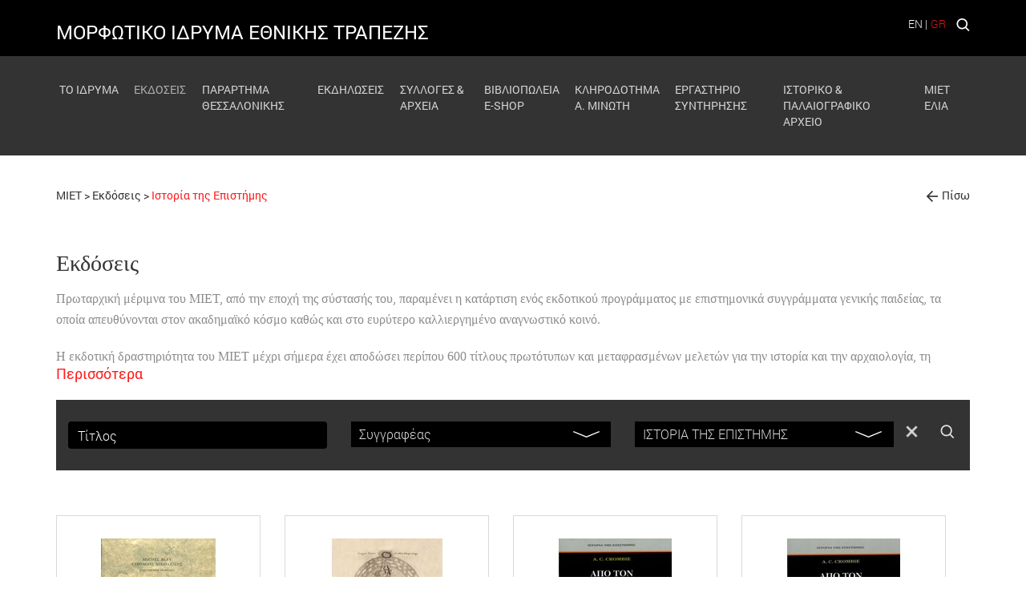

--- FILE ---
content_type: text/html; charset=utf-8
request_url: https://www.miet.gr/book-list/?category=istoria-ths-episthmhs
body_size: 133239
content:


<!DOCTYPE html>

<html lang="el">
<head><title>
	Εκδόσεις - MIET
</title>
    <script>
        getStyle = function (el, prop) {
            if (typeof getComputedStyle !== 'undefined') {
                return getComputedStyle(el, null).getPropertyValue(prop);
            }
            else {
                return el.currentStyle[prop];
            }

        }

    </script>
    


<meta charset="utf-8">
<!--<meta name="viewport" content="width=device-width, initial-scale=1.0, maximum-scale=1.0, minimum-scale=1.0, user-scalable=no" />-->
<meta name=viewport content="width=device-width, initial-scale=1">
<link rel="alternate" type="application/rss+xml" href="https://www.miet.gr/RSS-Feeds/" />

<meta name="format-detection" content="telephone=no"> 


<meta name='Description' content='Πρωταρχική μέριμνα του ΜΙΕΤ, από την εποχή της σύστασής του, παραμένει η κατάρτιση ενός εκδοτικού προγράμματος με επιστημονικά συγγράμματα γενικής παιδείας, τα οποία απευθύνονται στον ακαδημαϊκό κόσμο καθώς και στο ευρύτερο καλλιεργημένο αναγνωστικό κοινό. Η εκδοτική δραστηριότητα του ΜΙΕΤ μέχρι σήμερα έχει αποδώσει περίπου 600 τίτλους πρωτότυπων και μεταφρασμένων μελετών για την ιστορία και την αρχαιολογία, τη φιλοσοφία, την κλασική, βυζαντινή και νεότερη φιλολογία, τη γλωσσολογία, την ιστορία των επιστημών και την τέχνη. Στους θεματικούς κύκλους ξεχωρίζουν η Νεοελληνική Προσωπογραφία, με βιογραφίες σημαντικών μορφών του νεοελληνικού πολιτισμού, η Βυζαντινή και Νεοελληνική Βιβλιοθήκη, με κριτικές εκδόσεις παλαιότερων λογοτεχνικών έργων, καθώς και τα εικονογραφημένα βιβλία για τους αρχαιολογικούς θησαυρούς της Ελλάδας, τη βυζαντινή κληρονομιά και τη νεοελληνική τέχνη. Στόχος του εκδοτικού προγράμματος, που καταρτίζεται από ειδική επιτροπή μελών του Διοικητικού Συμβουλίου του ΜΙΕΤ, είναι η παραγωγή έργων υποδομής, αναγνωρισμένης αξίας στη διεθνή βιβλιογραφία, τα οποία να αποτελούν όχι μόνο επωφελή αναγνώσματα, αλλά και πανεπιστημιακά βοηθήματα υψηλού επιπέδου. Τα βιβλία του ΜΙΕΤ, γραμμένα ή μεταφρασμένα από καταξιωμένους επιστήμονες και φροντισμένα από έμπειρους επιμελητές, επιδιώκεται να πληρούν με τον αρτιότερο τρόπο τους όρους της επιστημονικής και αισθητικής δεοντολογίας. Το Βιβλίο των βιβλίων του ΜΙΕΤ 1974 – 2000 Το Βιβλίο των βιβλίων του ΜΙΕΤ 2001 – 2006 Κατάλογος εκδόσεων 2024 ΤΜΗΜΑ ΕΚΔΟΣΕΩΝ Θουκυδίδου 13, 105 58 Αθήνα Τηλ.: 210 3230841, φαξ: 210 3227057' /> <meta name='og:description' content='Πρωταρχική μέριμνα του ΜΙΕΤ, από την εποχή της σύστασής του, παραμένει η κατάρτιση ενός εκδοτικού προγράμματος με επιστημονικά συγγράμματα γενικής παιδείας, τα οποία απευθύνονται στον ακαδημαϊκό κόσμο καθώς και στο ευρύτερο καλλιεργημένο αναγνωστικό κοινό. Η εκδοτική δραστηριότητα του ΜΙΕΤ μέχρι σήμερα έχει αποδώσει περίπου 600 τίτλους πρωτότυπων και μεταφρασμένων μελετών για την ιστορία και την αρχαιολογία, τη φιλοσοφία, την κλασική, βυζαντινή και νεότερη φιλολογία, τη γλωσσολογία, την ιστορία των επιστημών και την τέχνη. Στους θεματικούς κύκλους ξεχωρίζουν η Νεοελληνική Προσωπογραφία, με βιογραφίες σημαντικών μορφών του νεοελληνικού πολιτισμού, η Βυζαντινή και Νεοελληνική Βιβλιοθήκη, με κριτικές εκδόσεις παλαιότερων λογοτεχνικών έργων, καθώς και τα εικονογραφημένα βιβλία για τους αρχαιολογικούς θησαυρούς της Ελλάδας, τη βυζαντινή κληρονομιά και τη νεοελληνική τέχνη. Στόχος του εκδοτικού προγράμματος, που καταρτίζεται από ειδική επιτροπή μελών του Διοικητικού Συμβουλίου του ΜΙΕΤ, είναι η παραγωγή έργων υποδομής, αναγνωρισμένης αξίας στη διεθνή βιβλιογραφία, τα οποία να αποτελούν όχι μόνο επωφελή αναγνώσματα, αλλά και πανεπιστημιακά βοηθήματα υψηλού επιπέδου. Τα βιβλία του ΜΙΕΤ, γραμμένα ή μεταφρασμένα από καταξιωμένους επιστήμονες και φροντισμένα από έμπειρους επιμελητές, επιδιώκεται να πληρούν με τον αρτιότερο τρόπο τους όρους της επιστημονικής και αισθητικής δεοντολογίας. Το Βιβλίο των βιβλίων του ΜΙΕΤ 1974 – 2000 Το Βιβλίο των βιβλίων του ΜΙΕΤ 2001 – 2006 Κατάλογος εκδόσεων 2024 ΤΜΗΜΑ ΕΚΔΟΣΕΩΝ Θουκυδίδου 13, 105 58 Αθήνα Τηλ.: 210 3230841, φαξ: 210 3227057' />


<meta property='og:title' content='Εκδόσεις' /><meta property='og:image' content='https://www.miet.gr/images/miet.jpg' /><meta property='og:url' content='https://www.miet.gr:443/book-list' />
<link rel="shortcut icon" href="/favicon.ico">
<link rel="icon" type="image/png" href="/favicon-32x32.png" sizes="32x32">
<link rel="icon" type="image/png" href="/favicon-16x16.png" sizes="16x16">
<script>
      var DecoratePath = "/";
</script>
 <script>
  (function(i,s,o,g,r,a,m){i['GoogleAnalyticsObject']=r;i[r]=i[r]||function(){
  (i[r].q=i[r].q||[]).push(arguments)},i[r].l=1*new Date();a=s.createElement(o),
  m=s.getElementsByTagName(o)[0];a.async=1;a.src=g;m.parentNode.insertBefore(a,m)
  })(window,document,'script','https://www.google-analytics.com/analytics.js','ga');

  ga('create', 'UA-86975752-1', 'auto');
  ga('send', 'pageview');

</script><link href="https://cdnjs.cloudflare.com/ajax/libs/jqueryui/1.12.1/jquery-ui.min.css" rel="stylesheet"/>
<script>(
function() {
                var loadFallback,
                    len = document.styleSheets.length;
                for (var i = 0; i < len; i++) {
                    var sheet = document.styleSheets[i];
                    if (sheet.href.indexOf('https://cdnjs.cloudflare.com/ajax/libs/jqueryui/1.12.1/jquery-ui.min.css') !== -1) {
                        var meta = document.createElement('meta');
                        meta.className = 'ui-helper-hidden';
                        document.getElementsByTagName('head')[0].appendChild(meta);
                       // var value = window.getComputedStyle(meta).getPropertyValue('display');
                        var value = getStyle(meta, 'display');
                        document.getElementsByTagName('head')[0].removeChild(meta);
                        if (value !== 'none') {
                            document.write('<link href="/Content/themes/base/jquery-ui.min.css" rel="stylesheet" type="text/css" />');
                        }
                    }
                }
                return true;
            }())||document.write('<script src="/Content/s_jquery_ui.css"><\/script>');</script>
<link href="https://maxcdn.bootstrapcdn.com/bootstrap/3.3.7/css/bootstrap.css" rel="stylesheet"/>
<script>(
function() {
                var loadFallback,
                    len = document.styleSheets.length;
                for (var i = 0; i < len; i++) {
                    var sheet = document.styleSheets[i];
                    if (sheet.href.indexOf('https://maxcdn.bootstrapcdn.com/bootstrap/3.3.7/css/bootstrap.css') !== -1) {
                        var meta = document.createElement('meta');
                        meta.className = 'sr-only';
                        document.getElementsByTagName('head')[0].appendChild(meta);
                       // var value = window.getComputedStyle(meta).getPropertyValue('width');
                        var value = getStyle(meta, 'width');
                        document.getElementsByTagName('head')[0].removeChild(meta);
                        if (value !== '1px') {
                            document.write('<link href="/Content/bootstrap.min.css" rel="stylesheet" type="text/css" />');
                        }
                    }
                }
                return true;
            }())||document.write('<script src="/Content/s_bootstrap.css"><\/script>');</script>
<link href="https://cdnjs.cloudflare.com/ajax/libs/jQuery.mmenu/5.7.4/css/jquery.mmenu.all.min.css" rel="stylesheet"/>
<script>(
function() {
                var loadFallback,
                    len = document.styleSheets.length;
                for (var i = 0; i < len; i++) {
                    var sheet = document.styleSheets[i];
                    if (sheet.href.indexOf('https://cdnjs.cloudflare.com/ajax/libs/jQuery.mmenu/5.7.4/css/jquery.mmenu.all.min.css') !== -1) {
                        var meta = document.createElement('meta');
                        meta.className = 'mm-btn';
                        document.getElementsByTagName('head')[0].appendChild(meta);
                       // var value = window.getComputedStyle(meta).getPropertyValue('width');
                        var value = getStyle(meta, 'width');
                        document.getElementsByTagName('head')[0].removeChild(meta);
                        if (value !== '40px') {
                            document.write('<link href="/Content/jquery.mmenu.all.css" rel="stylesheet" type="text/css" />');
                        }
                    }
                }
                return true;
            }())||document.write('<script src="/Content/s_mmenu.css"><\/script>');</script>
<link href="/Content/s_mmenu_extra.css?v=FX9vj1VgbnABvVwqwl-_PR5JLfZz8XaIuqHfWuNuFH81" rel="stylesheet"/>
<link href="/scripts/shadowbox/shadowbox.css" rel="stylesheet"/>
<link href="https://cdnjs.cloudflare.com/ajax/libs/slick-carousel/1.6.0/slick.min.css" rel="stylesheet"/>
<script>(
function() {
                var loadFallback,
                    len = document.styleSheets.length;
                for (var i = 0; i < len; i++) {
                    var sheet = document.styleSheets[i];
                    if (sheet.href.indexOf('https://cdnjs.cloudflare.com/ajax/libs/slick-carousel/1.6.0/slick.min.css') !== -1) {
                        var meta = document.createElement('meta');
                        meta.className = 'slick-slider';
                        document.getElementsByTagName('head')[0].appendChild(meta);
                       // var value = window.getComputedStyle(meta).getPropertyValue('position');
                        var value = getStyle(meta, 'position');
                        document.getElementsByTagName('head')[0].removeChild(meta);
                        if (value !== 'relative') {
                            document.write('<link href="/Content/Slick/slick.css" rel="stylesheet" type="text/css" />');
                        }
                    }
                }
                return true;
            }())||document.write('<script src="/Content/s_slick.css"><\/script>');</script>
<link href="https://cdnjs.cloudflare.com/ajax/libs/slick-carousel/1.6.0/slick-theme.min.css" rel="stylesheet"/>
<script>(
function() {
                var loadFallback,
                    len = document.styleSheets.length;
                for (var i = 0; i < len; i++) {
                    var sheet = document.styleSheets[i];
                    if (sheet.href.indexOf('https://cdnjs.cloudflare.com/ajax/libs/slick-carousel/1.6.0/slick-theme.min.css') !== -1) {
                        var meta = document.createElement('meta');
                        meta.className = 'slick-next';
                        document.getElementsByTagName('head')[0].appendChild(meta);
                       // var value = window.getComputedStyle(meta).getPropertyValue('width');
                        var value = getStyle(meta, 'width');
                        document.getElementsByTagName('head')[0].removeChild(meta);
                        if (value !== '20px') {
                            document.write('<link href="/Content/Slick/slick-theme.css" rel="stylesheet" type="text/css" />');
                        }
                    }
                }
                return true;
            }())||document.write('<script src="/Content/s_slick_theme.css"><\/script>');</script>
<link href="/Content/style.css" rel="stylesheet"/>
<link href="https://cdnjs.cloudflare.com/ajax/libs/font-awesome/4.7.0/css/font-awesome.min.css" rel="stylesheet" /><link href="https://fonts.googleapis.com/css?family=Roboto" rel="stylesheet" />
    <!-- HTML5 Shim and Respond.js IE8 support of HTML5 elements and media queries -->
    <!-- WARNING: Respond.js doesn't work if you view the page via file:// -->
    <!--[if lt IE 9]>
        <script src="https://oss.maxcdn.com/libs/html5shiv/3.7.0/html5shiv.js"></script>
        <script src="https://oss.maxcdn.com/libs/respond.js/1.4.2/respond.min.js"></script>
        <![endif]-->



    



    
    

    <script type="text/javascript">var switchTo5x = true;</script>
    <script type="text/javascript" src="https://ws.sharethis.com/button/buttons.js"></script>
    <script type="text/javascript">stLight.options({ publisher: "d5ff6810-7a2d-4535-bd45-d09ffd59e8c2", doNotHash: true, doNotCopy: true, hashAddressBar: false });</script>





</head>


<body>
    <form method="post" action="./default.aspx?category=istoria-ths-episthmhs" id="form1">
<div class="aspNetHidden">
<input type="hidden" name="__VIEWSTATE" id="__VIEWSTATE" value="ZG1iupp3CePtvv9LnY+zPyHD34K8QrjjEc+/DQpz9L8eALrBOr1wP/Iql5Mh4HYYil1EfYcEdruLbJRsh2H/jFqn0s2Wm9B/udDaxwNGg91vBGb7whnwXR8IBv8yugS+ghSOWxKZhHQkfOHGqPNh9xmGOBQrFrenRu46Eq8V1sVHLZl8ZKfKQXsKgk3LN4GBGhz4TzjwOuvxHQn+QTHS7ieUgdnCE+rqvHfn0BnrGJ1wg8kUcbUbk55qtGHtdnTTBx+T6UThcRk2kCZdn1n85Ntap0zeb/Th4/VbXa9FLgpda4Kw0bf1tYfJfh+8zz2kr/vqzhyMk53ZMzWVR6DpU31c2Tp2eix5bcQdECgnKImEQWTzTbpuRZJakPKKFsvzkbpehJRuveR+TRDROIDcKOAeGRa/Pi+LtjLNuFLfe1nCrAfX6RtApaID7lJlm/JTP/ouKMTo6515ix5ag3HUMhyrVXiQHNsw5WojwR4SIArZtLNHsS2oXWMRRev6hmMgRXB13z+jA77auL9j1dXiQXpJuCtehbtoyrT/Q8pYSHbumkzUvBSA3sI/zqYVt95Ma2tWOVwTHG9vlezNMXGqWA3S9kAmb3EHTN+RMhpYdLVB6ORWdDg5un3ke+kMxsrN1nzoMGJFk5ejQZhSm4Uv76GLsJ6jlRy4WqYDLyrDgAn6h0bp021sgyW5FTz9fhJqMdryRIf1wBO/wZpMa0yqjZlI8rMXCVqBqcIkvvm0drlDMNiUJAA8pXI7QYeNH5Iy9ll18aS6UcKtX40irz5+cxh6VmSNBgBpy29d12gGIfkN8YbokC8Rd9gRMsGCrSqsqnkTWw9PtRiNXKf3kEFtdojsZVLltDV6rn5/JHS3WLYrgmUofFSF1O+vHrp+E62HllHo13Lc72vcrkBaeGYxoH3SPX4CrrjmXefKZ0HSSy1B0WphZhGPr8lfGfnYVlLCqEOPIBhus58yrcUIlhAsJdD20QEIT5rfmBax48NBYbWN29ZEZQL2kQOi1o6HkPOv0UZXw/ur5ai3RvnQ8HQjFWgCHNIXRJngnxBtbwerNoZpmBg5pfP0B8f4cAMKWVjumeG/yFWEPh2yTNrLyPSu7HtqC6W3KTltOddskotljnKAyGXRB9RL26fem/[base64]/PLVkbnnZ5KH90/B2nk2I4DOx1xGRUJKVkRjZ0N+/E5oNTMzAgiCcxlOF4hl8gAmnc+tGUzBXmtVkhiER4p+bd1CV/B6SWIdUcNM6fKOgL1/zOLaFKVGU8lTDkzAJhSY8pz3rvzyKTUj1nWD/r28tD2+tO0lcE3nATsmo/bpjsF3mOrx3deMowO6FzSUo5ijJP1pVIUctSY+6dca3WAeGuHJAMmE41KjU5ZJm9sNF5S8KQnHIDtcB1bY3gG5gH7C7Uwvtexly8xaee5526Wd/sdS7TI6XE+DEDpI6IYPjkTNAfwrGJGn4fH9ZuVFcr6jybMgSCmtvrI//Lze8n9IgzQY8Va2Ef46T4S8SwFDpnQ8TMfpY/sTzn9yJMou54Jer4H773+JvNSN7mCoUZyU+KPfsZmNVpGrAJaMVDeuBQ1WwhQ3+Cgr1gXfo+25CvXfs/+olaxPbiByCah0aFSn5VRqfMEhY+RHYcbaSNVvOckm9N7WDTT8agzRuhdrdPW5Dc6tRr4wJMvyRgWQfO61DpmMXkNU/PTMghOEnbq+5m3B6ae1GSHxygA39crmSFeT51oioPbqEJzesfwD4xbhjnzhl/0u2t3iOsVH2hDIyXmsXvYzbkkJEr/3/QB4UUf2P5JW3iWHqGnT4wteCbCWgg6sTnPRjEPwphz1A3nOL0EsvSd1u5Y4dvtYr/vtmMCm7GOi4u1LTzgQxxHOWnn+DY8E+IbjpsZ7Hp9PbDwiAm/lnsN3bE1rwA6gXuCFbMAcDrLAemlN7V5ZyMUCLJ0zl4Hu/gJBcDhTq0wtBDVIbCtEPhr1N1el83R6AkSs+abEoY5+4OrCeiaLPtly55+w7y2IEhthXESEomUrzvcC6z7lAA5L9tA3dwb/zu0d8mDDqzLFRos0COAhzqiErDpR3ujMCb13jiqP9oj9evXbV5dtKTEGg/U+JTqCpkV6XefmXdOEvKonPWriQEqGKHt4bgsmlk0ecgCQF4PMvL4/0b26KtL811B4g557tpIGg5uXmJzRmtGpxWRywV+mjXnP54R8GChkJvggbyjdsl1b7GnCBEWcq+c8FNf4GqkPStpcoBc9yYDw81UePNO/f7b84JMSs+Fm72dpH8q2pVOTsRU6maQ3ekzmsLJ4RCHMRMTVPMUJt0RVfPM5DJFcZQy1vheYR4ZBkoPH3pqeiHEx5g7vwZKZ53sBItMv9kyOfrf33XXSJYeFADLxcFITldBBnH14euMBD35YQxVubfZzF9qfeqM4Oao8qwdHO/fYYlyK5wWH4kEYNCnyqsDhuDSU26EK53iOAScWKsqgZ6daZ9KOv2e/Zgg8YX+hhs180XcE7sN0fsSjFyikAwi9jTNLehjAygWFBIbQ2+JC7IIaje6N9y8Tte48pWRhW3hWpqHKrxIDZXCIfjeS5lgUney6i369ELY6pF8y3cYNn6ZOMBo6aD/fJGTxq2apTHH23itKvrbrIBP1P1BmcRPkFWeqJMzwpXbhuVbRtqK38WU9J6RCCIoHFUgFPRVswLcUYGo/31rNF3Uj9dd/UDgBOCx70PM9xcsBGYANKon6i+tJWRd3oFlrisehkSIOYDNU4dcjSS3DF5heARpMdc5xdi/O9o9AP6jwDpjq5GVPlv8bd3Y3hFxSbhxb3FutBK6x2yF8Oj0ByDWZ79x8kQi0/+aJifSpqIUPHri2CmB5X5o3kxek/UrS10iQuQS26JANO+ZgloV2UAnGPchsapvZw85q76b7bW7qggnhUxrw57lKiBZhvsbRoQvptYbQwObrS8zLXTwEICGLBhYvKyYnSWqc1iQxNASedskfz/LrpuO4uKr/Y4HrwKxPhpVmvGhF+Q3VRp9eykBqGJJ8XYsl/iAzkst8TG5QGOv8sQDagDQm9IrPze7qOx09p20nGTD5NoFUJtAWBGMFYZIqC0LwBXGXBxN4EzCpAzXl5Mm/9hv4KFFon3qFolA64DlwfkCyxVF1MrTgfzre1ZgpDfCk1QK3TxaHfoeenY5lKhyDMR72VF4wxn8yGXtcAxy6dT/4yWykyIzSvfWYYnlniyBqVbhqpw+3pZGPywpbTlTr77ULYD0QPcB73UJC0dPCnyEP3SfuK8z3X9ilxCs57nV2yCmyr4ijiPrjDw5RadG3x4WXNm8dOEyX045bAkzxotZ+AJIHJ84/DpWxz5wMuSBOPqkMS1Xf71R50vYYDdKcu2q+c1lq6zmguIcPKjt2ygWFW/lxBAN5Jn43mGl/+pRG/qWpBQJzLlq5+i0m6jVs/85SPmpQD9pUA3OSfB9FqjaOFezgzB/KsGFaJzJjGlXJpiSVNWYu6pSrGMkQZU0v8wnfW4EDwUY40o30HPxBXk0P5xB4Q7bmNB87RO5P41xdCblsAo9z97G1MEHisCFtIp3TPKI6WX/y9p7FRa6FgGvC7hY+PyAYohkyGPbYm5rczNqrl29F/ANgIN07XqRncbfSrhAHy8lafe0vfkDnQxwFsB9B5cRERqwG55RjP6HJTzkKsP+41o4zRrFroo1Liyn4mNw6tPWRHyz+XvRqrEV5Lw4JzpKGcuQ0dlllYYbspUZsM2wf/Ifay+c9fL7rWT5kMf+CrgTw9c2bYqkjrZAJJoh/Yh1SIDEXxYqQX2RAyPbKJ8RyGraqJ6j0/hAAcJ3pilLUIENkTc9vkaMEJfBgw+/IhztqYTNjo3TbqzNl+W6Ge1QXKfYDu2B+f4IrJgTeEVyCy4+0TR1dqeCa16DNj8Jp1EYZRew2HMeu95AvhEj7AkaaJn5ilwAzhmzY4PyY9I1nPF1ZbRgyxB80Rm6lQZ4zY5KMDpSmDPoXOu6nw8BfywamwsR1vM8b8vvuv16FzxKAQj5eEryN/3h/d4ndm5WS6vRNrj1rpgN4gEDQ9O8jt7/caN6xIEPsLJhPmEEu511cBfF6SIT3nxWSlKjjZh4clhevIipG4jjKAByhsItSdzvxkJfE4pSn5vrZIoPvq0iaAJWdFfC+slE3sFxFLcHm1Bbh/0N/xsWf3kyWRwX/ZCrOuQ1m3gq/k1PG8MMG3UqVyNr9nipoGHERjHnh7eHScY1AqFQYMEYqIGoHqmyKmXjvexE9+w0u+2WAkl0hdy8X1phS1IlaA4E1QmYXHD2LWcZuOWxLBY0YPtZRlUIe73DJZIiQcltdjyLrRVoNVT6ixzVzIjvEG3tVLQ3OtY9oLHZJEgkaX1RNSTqfXDjRv9/vLGhLh3Lqcyj0zVzmTkZdYuzDev5NWJourHucWIo/0GJyzlmfwVGC5hmlwZLFlUj/2IukWTajpMezf7x0lWxicn9urPNCVl6Hy1kI5H55PM5eyUeivU1jTSpTBu7JMkTsU8Png99V9RZPJwRImnQd1UsGUG0zWT69cYjtQuqAOPLZHYXOB+b+FoYS2a225JBMLvGEM5T1up7asMjQOPtoaJZeyf5jzm1xrQgTqW/xYfTEB/ZfbDgu3LtrmLtRcedPi62UbjM7Im3A6jpdlz5vvukCu3d/sFd9hLf/jA42v1/rQfOXy7oC+MaKrHJ/L30xtc8q5+KPmcDIUZtNazRrWDfyuM0/PiszEh2+Um99h5h9FfIexCr5qOisDAEpYMyfH9XcqZxm9yG2B0Gnvu4abpY5ff/4zVBlJnxu8ldV/23J2lFaptv6xDY8BENjUK3W1Cq0JE6PC0OSu0Ps1Xuq541MM7DV5TJdOZJHODNsnTNNE3GKOdnqqfGlIfcaA/2sQ/LKuV4T9K1JL0JFgCeP1OC2Nl4A16ntuLDop5WHZZSqkNGyRAreU5yOqslUL3CaPGrqSVoU0aSbMOputeDiMTyKzRN2ukQels7rtVPWJanQEjzbWf/bD8+PerJ00c6+Nmccu46MS2MY+SvqsCJBUztVoZKHWpkc4FOHk9ZDX8c8XwidAtgw66zjMAAIc2Kjwwh4PeU/I6WbIE6U4LXbLxJE6jIXchQ6oPlGUWOTiZs067EpK8Joz2+MynA2PE72s0o2OvQlDjWgfU+TZWoKDXd/7fSR+pitbLL3SXDvczTEYaKb1zy/mx0vl4zUv6ryPmyaGoadLjaN2jx3+tH2URof2z7rYqM3pPBWVxn0dKKWCw25stdpB5SyBSQo78fkvBjV5/WMB34MKEpPZ/IsvzXDpGn7IiG6jEjgKfbJ+iEcAPPY4kI9yTnBypcjCpVSC/ik9oqxXvhLOtuUwLK/dP2OG+9Z/y+qAkqZrUuFMNlO7cpjdsf1PZOQmo/3Pk/htb9iibwvx5i2Am731p3xNMTPHOM0dbbjdeNJhfkZm9/RUrgoyVFQYLGGJ1Y02LarwI1Ev5mxMW1OZ+FV5Q5b2lR+yBJN4UCMWMMsC67rjpL9KZsr3545bAkTo5FjJM4rtAXS1K6aH3+hFIrCnGyQe3feeXnUb4aVLT22bEMt3gmW8DEzFuxJ++qL1OFl7CIs6MeP4Tq7dz80pfBpCPu6vQ/YRJaNonep6hHdwTxxGgIaoktYg9KT6C6SsQnLfDBzxFQcu//2/FFwaycW9ffuds7dRMRr/FbsE8ZlXFO32SegdbfMMVOnY/EBXybCgz7ZtBJ2qkThzHch6tBb9RKaxkQcyv+mcfsCJii2QtUK6ulLrVmCoGVg8wGqPZ7xW4pyhj4Cw+1oBWFhoE+3OedISp/F1oic/rpfrrzKlRVzQqMOVZT7EAkQdLHwv0C5v0CCAy3GgT73cZcGKVrKu/FczkP6b5TxcKYrIDEqMe1qpx6eFfEs4h1MG2b95fFNbKcTOTm6gxglN2biMAbpWSWPnBLYN6hnZFQHVDa3XXWFB4ZJBispD0aqNe2Y5eo7KG+gGDUj4TecJKyxZwTDYrRBiPDWUfto6HJq1FrnZG9D7HjmA/z4cPOxiENiOS7nxu6FbE245VlPsnvrH5vYsqaU3hhFeADf+bOtqWXgWM3ApQbedDZN+/kVA57ZfguSJxDqq5Uf1MwZTWn/ymYUTSgmsUnjv8E3fXtuEeG9G6CRRfl/oGH1B4pBFPM++bL20/RZtPfmC56heAItgrRKj0FLZF4H3SgXo3jhRrIaTEJK7nwfqUn7yTiV17nTatAB4BuJauk2//3BXMZnPwweWrtzqbZTGz8VsMFFaH8QSNuCRlmO1dxHsTC0VuFmv2dzNyLWEF/[base64]/VZuJDoaxpEgBHsc6wrCWGm6Hg8757p25BUuGI074Gm8YIymgreG56d0CC8vqjhUwp18qq8DSmQD+FjSyPlGZxG4+xyeOr0E5rKwKS/Ea9zOWNe1j3HRF1jd7W3rv5+fw4tmEOFfez2P8RzUrHfaWM3WPd1DvCiTb1ocYGZLe8ldoDe6k5hYbY2SLkP8xf14P8pYB2o1J64xwDo4hopy0xst0bd6Fsz3hEUiUD9+FgBzfm1wSonAZp2Cu8aw+pZ5Xddk7S2SQVNnoA2K/Y5xpto3lMgA5KjJJm55EyXc9CNI1B4bQrVFQsD7aqyjT0TVM3PrEHSQeEGkviMNzWJp8ISe5Dcn+ydnKkJRpQpbIjOSswu6yyvmFurMwLDbXFQfHpVITtrE3TOr6U1rwiDHsdWQxFRRmGOQ1BPwTkZicmxnJf4FW/gmkBmw1uWFxuiKzDDY031OJdgy3Ky8RMZk+tdGujHbsvI8k3XlkmwqzkilzP5fR9vtdADfpFNg1p5wyQY31lsv6O1VnYORQzGdEOZgtWH3LopfH24T8MXj8XQBHuSilKK7WJL70YE0iGfC9GDAeOVF8ripXulQZCCv/NpnBqPEw+J0ZgQMv7XS61jVMw7aNEogN/bfirvId3bq3TV0OigokZz1clq7i9vFw+nZ2lIoi9AqPhPcSvv5yUWqDtEPCc5zNBEUb7P1vtmLN83F9XB7FUpIgb48UG+HG/hkQznt4mlZ2Wvit9vpECSG/3LYgWSs4liJskFK0Oy/wx5vO3zeoeVaaa+yKwipeavPphuShlXjxWMV/1xt2D8myMpZM9+rcF0BclezCnXUOAYG0+iUs/IoMq3S2PiYzQcDRY9mQWVpqvfVNNJrVafwacn5MnMRCA2WbaWvB+3I6my4S9oFS2MNZFms14+izrLBqrP/UdYxR3f0z/[base64]/nM0WcVTEQpQE+IyLRbDa5ZsBB5MjDaZxVG6mF0hhKpaLF03ADo8HdOs+UUfXmtDOBjXEmulDRn3JNkSAioRWp19bUsYhjmHMsz55Rju49A2wkDK9mlG/mtCGCVCRQctkoeeFmvpaIjJ28LQ01LlmPVEm/jqX8aNcNA4XJd5sr99A+8e1gzpxoDQII+RhK4SeEJn13wquyfYIusjxVgYpDMw3kLFNq1Uw2dB1id5WM/6NYO/nfX9fGBmmVXT5KIqyZQfqs6dc6j3oRyc9GLT1occtyFCZPnwtVojtVYKSVpNQcBT26M5wg5p0SE47p70E5B0J+4RYHsKL6vOUn8LFnSprQiuhs0G0Wy11NZ3xmQg+pd1RpWk2XCPq6eCaoCh3QSaBJqBv0fv4UqNmEHN/XKLJwS+8+JyAr5CzxbhEIRcCgvkw84kDbAO1tSNUzsIZRwWMnKXsMU+4Uq+Ac/IjpyH2lD88yIwmVA06jdZC+O0puudYFRl2ag6c+mmRpHJMeJdqEMlUOuvV1jrknOGoOBMO7nti3Qf/ZUQgrEgJcjBvQh4eE13avFV4XyWPKtHw2U+TcBAJiDq/YO+6HMvHlnZIFV75DUUPGuOOdGCGpLHjEdhNpW8tDbwQyH/Gzrdi0x6jucuvj5RmTV/DrVB7EkWO6yQ4RwIH0As+r/AaI29565cPyDvAZdZsXR83ZgNl1gU3FZqNXPt9oU6Pa3cJNxKlLuhgGHnCAgIeAeuEHFQ5rNm5oVFX1qpv2PpPvSeR4CGR8epDl8B9rgH6E7vVMZQtNZg1BJmPaUY9tmhS2Us1qbrU3fHUInVWF+8s/eHp5kpXa6wNhlCL+BFZBVEm77cIeKAANNzePm+yQhK0RpiwJvWLl/s7VBkPCpK2vuiqFwUrthE4chZkWb8NtchgHcpJkV3yMnPIHU8HxZx9mwwwSt8hL1KCPMXjY5VkurjcAZ1l/1jU6QNmMLqw0a4ctB1nTCTqkHQk/jLkinhArsc+iqL2Jl0DsxB69YD9uptJogXZngxP51iYB7Y0znVHGLiCMEVkiJG7gCitPdAEBJlLqpFfIOw/PYNAvlBhCHXCAV9NgBXFhn+PPHPT5VZzWcuasoIyV78U282gY8Hu/obMjQXKvelLmRqdKX28I+QN5Mn75oQBccii3h5YqndBFFgx7bkvQPvkqZu2x+sOCnTJD1RGzjqjCk98OZp8dE9GUplhuQoM0IQcw9WDBL2oGEXrndL99IArDocQTeRhr+J1NKjT5qIed5Kkr1LmRHOBVBRm7zPqKldpWqDuwMxAV9QUp8rU2o2vidm8Bci3zLJF/AEM9dBDl91c7KKOuvi7JViWGdUvh6MpRw0TziYQ/oaQex/zB2If4TPiV6NdJ6IBOEMTHNM7TyuSyDI5HpJQC9BC5Uyy4k7NUOnh9yhiKeGRyt8XWMlVC+/lSXQBMfchayRZu8nwsQVvSoVNlFYsTwbbjij9hUojpBQov46DzFhwKaQbxlQlK+8FGwKxNZ8eRQemkM8HsHqYRkqZOKyw0FqiMlLQGlB6Nq79ILqh3yZwpNbtQ5Oh8IWtZFC+yjiGNiIfenKsiy+1mJNZ9Yw9g/+UUVKodiOm+9JNXKpKo9VxDTRHom+IV24c2c/N/9XzUej0ahGqkTTQlmcFBtsD4zj8Fm9O0CIXh8A3QTnkW1UnGK0TpbXyMm7EQyFjku8jhOQom61pUqvTomJD/tU9AEM/FRHYxt6IrNS3uTPkY7aIOu8kjQSehjk0yaXdxENcuMmMbWEt4hAKOBQrHCj3dIo7FZU6avsL8uUIvmZMjYzTZWXw4MmS9qBPor7QGSKMiLFwPjyW7NvELNFyEKU/K+supxt3tayPX1jMYcVeUet6+5ovnxeTczJrFHAVNYapH7pjO26Bcv9kTdmq6lLIDJHzsVdEhnKh9V2Fia2rrIvvOeT14JkdQIzm/UyXEy63Ds7RcFu4qXQKibmUKcq29jXLDr5DJoUikXK3+s2DaJR1h97OiJ9akhodghJ5rVDL536Yo3VAhqEO/ZdRPCw2qHuDAUHdgeeygiXpEF0D4WnR3t7NPep3bD+m+i7zzGYbbd7uBfbhQ+Tseb7cXQh3CdkKxqYo9FUVY3y6+3QKlduI3IoeyOAq+D2QdDPtVsrxL7Y0WMo8F70EnSLvyflT/wfpNdepzIL/lD6UQ4plS7wBqyEcG0JwBYezH3dhBQFuD+LyTSJfR757X53GDT9Msoo3dHNNZ408Sp0fi/[base64]/8gTZMSELeV7dRFv30XbLCBcWMGxie9axB3xBOaaDmt5CrnpUDtTl+3b71vPnn6CJ14hCtiZEXqG4guxKZCpbC/9kNKz5lP3xXAotgd8DPEdU+4KPyiaU7mpXDWz/tjTCOBNsXSiFocUqnALnUhKdpDSCdlVKd3EV2U5lFTFWZAN0EZFy3TyL/2eYsFOne3/tsRRvpDBLzncV5RSDByems9JvzzxajlVi4qW5tTiAkTcH5GbJ8Lwyxf2vU6gBLBL5nRyHCEA4u5zyhftWakjLduy5sxPAyvcnZiwgVsSnCSdiUpIdDsU2g0hfufwbSNbP9fzYMzeBCvfqnvQ5GHCwG9kh+dZt0pQy08/s2rZS8+iSWwPyLdgfbeupFeoLkvBnaonrkZDN7HmJUqyrQTyfhnfUbAwf10VJuiyPa7VuhBVGVbZmoGjfObmX//[base64]/lUg8eNQfILX4U4HpADUt+4meOVs1p3Jj1KjyRPq+pzSYUyc+AxpYvbtaFnqtd1TivsSih5xCBPgoXQcYxMCydLyvwjMeDM9Sa1Un6LaeYptIX2mDeq2VYRKYP1rg08Cmw9zr7zOw+yupf5vrPQlLBmfXII1idLoMk7opqTRlLBuGmsyy5II+uhkO7pW/[base64]/8ZxqDkTUVrkWQa4ioxyhETmhijN1nMayQIFtHnQAuU2eeQhLscOiTtnAN/[base64]/uhJW1H92pfCvdWvLM+iszqBqoZu5Z9kflRu5PFmoSGfMDXKX+RvUeOK4le/mTa90M1b4mrYDCjxXLhqHWjF4f4fItbRHeRimGI6m0wOvpXf/ok4kUWjL/Yw+DR4GQze9ThsZySpT5y4u2C6AQ8l6DuI4K8KDAD/xparB2yrspWFpwoqKkf/[base64]/YAabEo3JKMx19Y9fFxKNGK+8N+Pt7SdwtrsXBVWdRHaObCiT5PKu8xvCD4jexHx45T2YHZ5ffD1IBoGKyYqy8x5vdfSaMhzLJKbtk/y0Z7dfWlQIUuB1jHK+eJChxVfqu5N694wKKf0omZUc9fXgywhLWIERu1I4/1p1/UVGE1M9XUAAEc8+YZqkZNZI66PX3fPYisHrUtNnUXWxAW4J7JtoMs9qf62c95J0rXtGWyUPfrEZRhJrek/ld22oj5XWDtkERaYeUsBe99kbB6tQpcSPYz4KgdwXBcEE+hXHfIscDIeLQ6Gup7YApzCVbvWCV3kZ/99iVm/Ccf/RywB2m/uo1Wgoh+6rtdCC84ttWkWomTEwnCeVeiXRBWqecjm4NhAtAFssDQHn5ztWOtjkiBqRC4U19ltyDItCUIoEDqqyT5hkKxnBAge3bc5KAxdny+iW+LA3wRrDDd1+l3dxdtNs71SV+//WDYlZV+XuDyWNR1xpftP1uzthE13uV3y/lpYpNgOnppCeyw2bxoBku+fbKauQRajG0Oaf5O/8izUlp/a0Bt48g4yT4VHpEx6W30cQva8D2jg3FzbuOz3LKN+KJ1ryL8/PH7fpd8ltTgeofmpjbGUJpWiMw5M0I0hPHMSBxCEllhuklIApAMzn9/InKm0Bk5DhCw81y/OdPbLA+r7U7QjWtDoHO9azZhkEbbeCgVo1HFRVCMnUjWbvoxxpcIkBeFBaCjkPZB2ZqyfS+4sNgPlnqZc74sepM5Gctdd6kGuAwZ1HAJHOG4Ib0njf2LrFkpM5jaNTHyaazP7LPPjiVCawN/YccqqG5SfVS0w+OZ7eDqrvURTMbWbNltCLqLDQxyP22FwUlHoxjAz7R3A0IOrMNcjhtJsulBID1E0DTeSoEBzoITzbInK5GYdmLjL6K0b6yNY+HExfp++j2mCpq3PaKL+BQwZNSHuWkfiFptQQI70j/CWE2wLfA2AopGTq2Qx3R2JJLoyL+vPRQzuPNpuT0gRrzL/nqY7+ORC47r0DpGrxeqhXM51TOipldHQXxP/MSkusfd7Rcwb85UuQ3jPtc8/uKX60g4C7wJFynYUAK9yjbF3QYuGt3q0mattJ+az3HVPW1pllsBfW49OrACXCGJPhQSav9pSBxW9+bS0G7G/e0eVbasJnfRWH2g/iIIEczTIEX54CzdRa4W5rTpszlzmIq4AnVXI4tiThuNDbl6KDdX0SxT4NZCWH0pddWx/UwdjoBEn786nXSPfdQjGkUinDpYZavdoZSw1pU5BK/[base64]/GPBeTqyHC5Rhi4ruA3k1z7iuOplwc52qRchY+XhsHv2nHjLyIvi3/ZojP80pIcFF2f29S3q9Jyfhs2h4KeTuDyWtu24waWiupfUFEXksrijIM0udE8elQ7FVeHZZoXnPnUI+6YvXNva9RpLnGxvwF3ShaeLXyr98h1cxYuB2Bb3rmKxeCy5SPjdLgLEFJdTCAw3YZN7eaksFfxjQZbYmYwkOsvRyyZmRncHruoI+Um0nmE9C/ZtSIJ+RMfGDzEXjgG7FLIno24JgZmZGiELfvehk1VQ29E6vYCsozKzlxO4F0VmQpWWcBYqDfeyzQ5CaQLiQ/Xvt8OYYQjK8scS2wP285LBE6fkLV4Wwi7Qzrl9t0tvm4CLBsiWczVgeiItR4JxzKTrzRMjDrnS56xNbcUcve7pclgjFy75CV+GDX+t6/2fJnfiUVgRw9gpF8hApjxyozIR1iZKmT1P0th1EkuUcoMKNZCgjq0iuWuCv1zalhRDq+jiQ2KEhjc/oEbiMBwnmahD/BegoltBK3omjIych+fKDg0b0FZpFalQ6LbdtjJYWne9zoj/bRgfHg3jEj9EQY3+LJhFVX9z0BkGuICilL5/[base64]/CzD4POPJPQd6gM0uNgdVgg3VCx03ivjhoHtKhaQvgHx8WnNR3SFKPvNv5SOCvbHwArI9qpXOdrG623idwkReiFATFJH7R87MOnKEBgodFFvFWChsY13/DbF3NhaPKRzZS4cSbZsoD3ArcHBpBdF2fPV3XbEZfeR93+j0fHix0cxGZ6tbMGqaZhdT5J1DD0UAK66WIgBDuXuuRDSFa9WnBnrbzN5h9Ta11GNO5ZDmzdReljsaNpQfOcS5Sg+924Xx4aEXresSNDNIuGUTTBad5d0YxCVAtTypbSk3+se+rblFiZV/Hvhl93W9+R6bmEPCKJ1wcLHv14NGUsaGptCI5JX3do+mcK3FTy778kHkyOKAoPnhHDbA7eWkT9lfmMvSgHdvX5E6fmuKgeelqJphvFwX++aqE72d5yI4brAj1wvYvJY/f2zQkhLCVtJIDoI8CuvPNFKznwjvj4vXrP5/Dc1LVrvaKJMDA8ag4/ZLBbiGOQ4YFTZ97tLPpGlj2+1hLKRQYBDBQnXzhwYlD6Hn3sFiP/vt3zkWCD+rVBuyeh3dxkOCR6Zy7LUC3jQ3w40WTtl4y1pMAoDdTnxbarKskZrTEK7/s8kF6dAn3l81jM30/y4xuqMmvzaNM+eCpZ/A/6YXD6BSr0qVfBHfKuGkwFDClrDhHChZJuyXpRwEEvZlIhjnlxxy50TH3Sa/c/Txa89nT7c4bJiQteSe+1/rhzxUTmN7KGUcZHe4c3xcrY9AJnTJ4R0K1X6gS9mo+1BUaxkHrhkQPYWuL2cI1yt/B5CEP5SSPsyitPf8BDZia0ngkE8sC6OxMvyfRxUCBWiRIMVcUtF9tKWX4/8gsJdXFsV2poxR2oyCd6jD+RFq+LYqYEg6s/E8vb3cRgR9fTG4TaXYl6F+1iRMlr7NODbpiteYRwMzggGBqJalyuwJt2bxstH/OwgJsoGKLUS1Ib7zb75QEZbKzRcLWNqYpVt0Dwiqu0U6qmuZhi0lbC3Xuuq9kf+Y2UVzvZrsBHxQ80UyZUqVT83MsDidF8GsKw4Yeyixi78v3IzbUJ7HJU4NIrPSlppl4iFDT1eskoQwD564B6SB11Zc/3Lnks737QW7vJDV8mGxAa6gW+ODdHRngoniQ/jwHzbA9W+15kh1e4NHgQxebKX4of+a+NlTEYk5hnea1R4t7lWhu0ufJzOOT0EGcI41pPtiA4bD30BD4N3IoRX8Stm+wguhWba/Mm38w1Aqa6Ew8qJ30k6JhBrE+UQ+XCsG73O0usIDieUppJIwWrg9GnuBY/gqV6L01U3HVm/G/0TNLwtki0MkE4Vwwpl2Beqqmrq025cBgJGvpQ02WX/VxT07JQIAWQt8WVUrYIrwCkmxWpwGxRYCkmxRRLz/JibJN+eiyHVwQxjctVty44iOS2Btj3DF+TcuCCGSPtCCORxEYkJdtYDhvZFoW6kpNUldq5tVlEz4H74UXYdBQDX8Vde4TvbkdAXPbfCmJ8+H1uOTczcVke9xwzSym/QpFTJR4n1Y8GklJ4O+yVnmo2BKCGrj6d9/nXvyfTjco2AaODViySXI30NaTXw/oOLJRixfDNMeYsjAaSXDWemscc2hQGeD4PV/KY4kVZs56cZ8utkqUyXJci56pv9BunrBqvbfJp855a8b6Yls62WZaK2uakrRUVMbmPgFCKYWh2Y25mf7+Mp1Svh9VX+EN8cS9vfAUQ+ONAvpWmFFw9FNqAbJ+XJtTFrogbvVo8gXpYKinrw1kkHN45KVwe8veiG1QWoc0Rcgx8Sf580POeld7Yr/VnKF+pnRbwHcwqJ5s678k9AiX04Lp1vf5KaIFIfALIZnqv3yBODypxVNkeeggffAE3DJ5QJUxoJxL+Pqh9un13hE/nV0IzMkQkgwR9e06t3psMb2BBQvmch4VNtgqd77/srLO8bH30IHR1WaZVUsqYmABIQb0/rwatgvFISZy7TOk20u55L/OFiUK1ao6GrCc7c2U8L6Bafws/u9oIhIAzuVnzGocAoR6mXgS4/OETqWoZg9ty58SxzHbaM8YldlGfPPQFa4cd2bN4CafPMGMJ4i2BWdfsz2h9DIv1/o6LQb6UTz0zCXLPFgTCa1Mz9or5hHxAt+EfbEHiXs/l8uFrlYvKDyibdi3xeO+kmLd/sCKdPiZwoxZ9LamJfgNPU9cqSmjA5MDfaWODVub+3w76QEIqoLXrQK3MICpS/aBMpSLjUXSB/tvfeHAfaq+YuGZi9aQheZOP3RxEPpBDMDLQBvaKYxUFEXbX9mqhxLAab7n+bbMVbBMOXC90u/pdLlMLOGi8ihQEseJLn1WXX8xEVa25MYnAxQIUCtfCwM8inu3nLodf3S/X5HlJ2lluT4JANP/WzFX0UjKm8eScDNtZbGADaVB4ijZNyIrZzunHhKhUi9FDJsffTFHOqkPQkdFEQPJrc0j0MfBC3RHs5CANuO3kVi1SLFc/isCf9mtfAIgUlz8Ak1f1s/yuyG2vuiHabnUDAIpyrOyrr/ob4UQvVghMTils4Vo734OfhLeEe1v1EmTqtUHuLpL9KtqwJGvV59Jc7JBwJZdUXACcF/Ic4dd482XnFj68j1OufMQio+cqaHw8etMl3KJ/zdryT87XGgl9MtTUhS+sBotGsfGTCfAdNlkig3OGtEzxjRW2gdx8sEcMrgCKl+cz/LBBaXrX8bNSsHb+qX4aNBywDgrJ+XcSuizJoprw84TUDYoz01NYtZy0TZeBPwRR+psWKjgYv+1etR/LZBz1VpLT1iFHNti3Ebn8DaQnZGpZwgtblcwLlrz/hiiFvC3exBwpT3WNo9DEF4fPAwkER7xhGRyz6NnJzQr8SYpAWRBJeQ6XCFMB9seRrWhgXlFdVmm4LLFaP2KDAtWtfkaZD5HXHzpF6qjtce0YThxw1LX5hY5OPBfwMls2bH7UaiqUfLe8MqQrLoR+FUYyYbV57W9feD9/hjo8bVKjK5gZfOKiLLJlZ08Zs9S/zqiRmbODvh4stuPWblZES4ZJWf2+rHYbaYNrBYToF9cKb3M9Z86ZeIt4DbNGqSiNFK/Y5io+1Ve1dYQ+Y0g69OyTyOiX6GABM7tebooto/vYeiI5TzrmZdNrpNlE8DQ2IBi/AEFqnmtyO6LUS3zKg1kaYp6Cbk83p58//pMA5j8BUYGkVyTsvo5kbkS0tKQ3NizP2kuJRbiPNoi+MmUsZ15aheuQ5FyNUAhO7loT5I1hVTb5lFKEekMy+2ErqmdvEikomqan52R/2j36Wo3+xMvcciuLObyJOCBvcSATdsWhySvxstSA3GmoWZuc9Z50zCKeJND//qAXofjMoyhR8DlFJqNJaAphA92HuJ3eoc36RpkIhDATXMSZ60K+EpZPAJhwluLTGL+ragnD90GDVyIe2z+1zlUouHrNAvGS6I/uQTa4Het0n9gW62jDd0UBF+qBsr9sA0FxlIfkZyZcQ97/F2ukcMTfooE4DDfMKd0l8CDk9WNhui/Xwj8BfxtSGmJA/UvWPj3Jpff6oiOTjqEtuprzAq4HeZ0lJeBESP0dSIscv/MInGlFq9fcIpZ57KIaLpq2inDegIbO9UgAlXSAEwcRI0HB2YF2OqB11DlNWZbhrRBVoq+C+YyJzhVzalqGPh5U0Ly6EU4Ue+2sNL4XkYbBUhP9TqPIoq7Xr83wPbMPToGT7dq/0OUHnF66LSWxfYJqs+I0xcPCgUR5dGIytu7HiGNgUWSC28RKx1AvHDRsVyRQNlpSl3mg5rYjTJxXWjvOV1AtB9z/WLsyVxVF9qTGTJK08lBxErKAFBlqlHYaXP5vroaJLl9H8/NMb4otzslrDw778lqSgkyBtDG2exmOk39nopG8cQW3Och4prarrQ2zjddu9mchYdCcx69Y3dXrCwI8oRM3Ghxw5NQdzTD87r2MC3yn5gKRNlvwEAmbR/JDHuYz7IJaiPHNHtDDrlGdmyuyJE+sLmyXSWHhVn9KrydztQ878Xb5BK0WypytKlGNGBM7LVGyORT6YGByC4Yu2GF0zRLQSZwgUOJKqhSSuzSOxUeWDkkDrO5QrIJbCGZu/IpGcfVR+EmLxhy3RmndDjQTR1cEkYQkISFUpXYmCmn0wZqh6mg6heWSISAcPZZ6oAD55MbIapxYKgaryMOpVgegmLmUNqhoiPJ/x7gV3wx0I2A8j5oHTSzVVU98OkOUCKLYPQfvg+ZzhY/PROMBysyrYY/SUFa6BDM6v3pZXN5Fr8drZWhh08ynuPlk0JhVy+VZZ7+dG/7a2j7bxWEbe43+RhbDlkPrOaDcZFk4eMCeFwtaJSAxAO2hYyr4wNTX4nkf1bbXg7ZTW2r/EvpNJudPPZrqOKVj9p6LHmYCeHYI6/mD4IAHr+XP/0gaops/Z+ABmIdtnfWB5kz/+o8NL2LmAJdU+Xzn6c5d/36FzPNaJ76kkF6Ul2zNdNZvEKj1OFPsYAXozkGyuXQ/zSWPEO6ZjBmlMvkdezn8qUAzNsZgQtAe0SEM7wQjNhHbvtkNpdHv1AceET3inXKKaapkXWy84zVZ27kXyGQbAU6yNTzpTbZ0pLgab7lzpxeIyuCaYYb/Q6udXNK3k3y9OTnZeTsrwSng8IQtIUOn2EHMpi7sLLihAWXPycIygLqjMVohPSFHlnIzvb+j85y2nisRAaqMupEpywcfmJi02sNVj97K+PQ2nvXkAAznk4xIvtBG6fcH4Cvv/wY866YXoy6lvbJcoVT/ALw8j3Odegkxcy9uLwR1FhPipNab7wLq5fyyz/Acf/ET/2oQ2RlL4iOqxA6tfRdcwaGDC94U3QOd/zIPNH6rohvLmF58oTKFBAxhCTv1mgCZ8bHymQsWRrrdLZgaqCZnEH/APWCrofh8yUcef5PdKLRBxqGoo2KaFPUVONS/g1QUAKe4k/Jv84+3pKLA8yA/OKdkeMzG5ThmeKeHDBR0LTrMb3q2kysmQxEiRsO9GuwW7ufJwW1kOfLhIGqji4q2nvOI4jHOu/f3EH3ThkpU+DJxMo+K4o8u/8RY92yWi5nZB1hkXjk6XZWLUzxvQLDKLM8jnCov/1FOLnjHHCeYBbBPPGjMhsyywLnGDJ5/EAnswuEx2R+OQ66+GxCapVTC+RcJz184O6iBgSRG4o78gK8nW/qrEtLrKovzSrwz1ppyhcFgnRv5Rrw3hYf5WpHrZqXb85UjIpI1U3LhAzqYlF9cXFPS8kZ8PGBCyKylGdwdBjY50pI1QoSIexIfEY6UGOGFDGWjPk47E3t/9HsWCd9C8jrpwA/wwbazFZKoEtYcoAzeBH1ZPIlxF7jAdVeMJcL2Mlt0pcRjYSYcXJkQElVVkW4j8j1IkxtYGem9gvvLT81wDaiqThAWAYuY6WxshjW7SfYjLLLruWBrktSV1Zmb3n0yMLkIeT+urWBlI/IxcSNHOL08RsTaVZLA5frFS+Oy1xC+G9WH5F+2ocvs/i3TF04fVMlTTcFK9wRI45wTITB417rO9IvUEmjSpY3Uslp8ue2kq9xswvQah0ykNufNIVoNdF+/P9/iZu9oNuSGX6z4Eotha+TwHConAjfM18dyUjfY+Nxgx3Ec88o8kbV92un3LJttC7xTvSNVYx0fPPtGRGxWgLGtl8kIzxpQgr9PRzdJUNpIaQTjtYEdUC1ZI2RRSp9b8DFNwqVh6K+IKWelO27c+7Av/KU8NJfYa5CAXbRUXtHJw7User+5P0ICbOmhrK22w8kt6X9atq29Ihpynv4GXa3fhgGGbdcqux0KNHIjTKYDnB6F2i2w4xSIKkhOe8N02PitXU6uNdnpGx/HYOs6LVEM/KOJA+arSCZw3BKiOcGAtjK8uHy4tWpIm+F056KmZjkyhusiIQt58YElf2O5KUyr/Zp4dVVhqaIubUevJFydO9Aix42CEJ2/nX84tS7oXOG00BpINi5DoSeJO0Ha2XaWAHQ3NhPlL1MHx1DqU1MI5h6uFlI8uMTdaN1gqIAnID8YYsqwS52kKEVAhVbc/CK28mZFrqI9eKpi0KW8AndZyuSghVvj1XyWxH72DybkJ+eFDzuoEvTiPx1Xvn6JJHKBWFDoD+mch0XWhzOoCCPj4cX2wrLoG71K5S3vbH/+9WFY9Or1Wk+W/sGHV1UGBrdGBVw8OUjW7Na7g5OLWrwDyZ3D7fr3ySG8vFRDNfEtvuvPOROAbcGqsE+qaLIs5ZkRO71jJiK19kQJcPne9anLu0fFuKkR50B1pPJvryEeChMYgaqejU9Zvsd5qlBHS3KWlg5KoGnOlA/biZhd7m98XJnGfWsmBeB4ZU7Xg1nAlsMoApzqk+4e7nXNn77Zaa/ttZADallGSYD6tZnyS8JyJPhenVuj9hKtcDOPjeudTddNaO9sq2hPOh/m4g4NdAk48ktxefrURMkzXFyzvbsqYR8wotkGpnaXtpKN5/blYblOiIHmx+ybEU38sSk/3pEjFXh+wmByP3TJzzZPwb6wgzqxXEyv9OFjWlaQNFScep6EH+bUOVXu9iQRG7hEEtf9unwsSBeA8uqOqAMIX063cl/I9ZqcCuZZSUMKGIAJEx6DzXAaapaT8HTHG7AUkNxrDNF/OtWoc5IQ+mIExNyQGOo9QErMS0unHPNbdBWPNuxOcRAKupTU7H024c09cl+5Okw7UySGSLPIOSQurlE0jleFMiobblVU5AUPLP8F9fHR2Eh4gj+x1qOyREL/sPkGOdAuFbrvX9+IIfKhqTtcKKGav5nahDPOPaaqglSVacaFcoKMNIzHH19O3tLv/7J2Z7unYPNnnWbJLrRg5IBKJ+zIJ/9PsaVO5RWxbBnBh/AyiYhTSMkYsVkInBijFBEqcIy4PyrSOEkNgExEvRcHHTpLWA0ggERmHfe+Vtv17ksIhRF/[base64]/nNlvFDO03oVYvNxie49GbMGZQ4NVjO5/wpkCDFAKhQCR3GmdAL1sxFSUZ6J+u4n2XZE9EZdf2CP6kKDBOt90AU8en4SeJR7w/8HIEHFSkLwC5vLsipzXj+PvpnBBscrXx+yBTrKoCnXObBveLg35eERmwsk/VOVVAMwzj66tL42whA8rkmm3Ae0WmqK2T+kJEb5ADH2eCdCoMae+3YqEGez/R4nclTAP+oL98nFcqyxCRGJXxL9cmzXsD268C7DDKAsdPVus6PbWjLWPOCKUnTmPo/aTKUYOCFrb5d8+cc+VYu/[base64]/igIUARiKhayWfhOBEHlgsJeEvNMeFO5ABp7tDAIRJ5GOSvJphecy1PZiZ4L2iN5lrCQ+AthOUbmb3uysKT0yeMhYZc6ORC3wM/6uu8oFSAk5X6sHgUBprxEhK0NC6tUvD1TjaqDCU9kL7yM/iTU90ZKGdx1wfPo3S2nBtAASIAWRlofDioy9/1twz574XnFCENu2xUUI8g4iP7KgEFLGYbziWCELhr+ahmPDN65fYd3JjR+J1pB+KZqrCb8JF3HnGsT1XIoFzszx7lJsVdd0NzFY/sl4fkbA7WvtILESjJzF4Kwsds+DImKSExhy/Fa5dkDZm/SRgJjAbluru8zf+RM4XZa6KQTjs0RNeSC2QVcekVEvfdBEF/zBaSCaZ+xGpCtwmTqNdXDTmFcigJg4sS8Jz7IVMTUDnI6C6PwL2MNeEDlqvnnslhRSLy9ib8Gut/dftAJjvigKxZwMSlyFKP/ymW/+7Jw5xs9AzsY1Ux8RSWw5e5ykP37Nce5qp5Jz4GSWbbD/qYGhAXseZwQ7KS4uahzU/yTOyoGgvWWawQOWB5mc2ZDVDmK+ojxdFqmljtF/6lvXfGrXh33Avph3HdF76lxCIemTjE7MIDQ8b2nuP9I5eR0EE6rETGKD3SyTf41E9XYM6xj6Y7IXa/wL2YSeqVGXxq4UGGeuOqTHjdDTVr6sz4vls2Vl0vccrAZfq/E+d2LC44+veCOPu9Af1qylSPY/H2N6TBP4GmUGhfogkJzHjLgpaSxcExgDVkssX1asrileroMZG/b1+4uMKOqBOdGkrq0sHH8E8noRYNvS5i82N+qE5nfIIKAAca5I4Et4ny7eZEhSXUJlzoU87esszyDG0lFEtboF9QWTjZ1aaxcYzij4jIPUE5kTZ/Hvnkg9dKMNX0e0AWbIYd1jt9FvuwTbu+UlkfhwTzcsMGmOuHeA3esfrYm188I1dx9oOSHvuieeX2di2LtzgLvwV8lLlT5Cqwh3Ucsm5/Slw75C9NRSmVifvdWCYLyyALPkPL67/wPR/eroqUItsV+19DZ3nwW8fb3WluW8swThY5mUTiqVrtT6ilArRMYIUFCY/b3EUvK2Pa9sOlnKJj03PCkzSxL9DUwn2DLWmvZH78VvyLYv4Mz4iBm774TPEd3v4ljcbvczYRsFtKn1Dy0bRnDrCKUtqU+9/tBV9Lto7tiDjLEunwePJwCrMOLKRLxbuVDG4wVue91tp/[base64]/iji5VrzODdlntrehW0lA5OYuHEqdyW8OxaG8rH0DxLZrBWpEuuPBRJsif5ECcqEq7BBmP4aA0tz9iRcwj2+z8MyDXEDfBSSJj4AkS77M1Um3h0A4tGWdcujjL2Y3re5Q3sK4YhsV7I4o4phDLzg1arRZKlByyA/fqV9pWEj2w66g+nMAr07Sxbd3aRUOTflYHIjuTLesfvXX0QT7knGMeJ5qm/FtEi/mx7jh4tQPsa++nDir7G/zmLxCwrgkUwtBSZ+gC++Xr0FleZgqfxm8PRrwJP20X2kufjH0xS37efvq6+0f/Pd7KHQF9OIlNlTy3zXae0CbznrmvkbkVDezokUMl01YfadkbMFwz67RvJhZpUoL1L6mVxh89oRRsobdlpP639W/HJ8z8rn8UZBNR8v3KwjTppilTHmpAbwevGoQRU4oFDLxpObA2BVLVa2EfbiMb32RgCOLh4pI1/idKLoMo8VIaq0PMr5MqM7kIA59J2Zu55+fwh0h0gpCESmghZt2pceSfJXl401+Df1waTZayTo5AZzHRH2MwsftI1zdcoMBMqjoZ2jAJoJvxFWyHyhX70U7S+MGkiv+9/SU5CKJOXYEj1gycrXIv/jesHpJ6Bi1i0IDxevRBvG9L/6IRvgVGULbgVaVb48qcfUr3Jhl6N6Eja2AZhw4SLJ/0JDMDmml1vTXtmSCthPzzUJgCSn5YWVWnUdMUONwLRNCww8iBSjW6lBG5uwdEJRCjDl6Sv+yHmWpXEy4KaPQQDYp9/bZHgvsR8g+xqdL41+oJ+Vm6OCpO4SwCRZXG3Nwv8K8bqboFx/zv3J62EFT3aF1lViSlfvkMsdvIIvX9BU3Ys5Cfv/SyuprgTBvTKHHuJ/AiSnRsP/OkZqqtGTeBUdueye/ZM8bRAixAuMTQ6aPS6QTRCnLz2hetuXSpHP+o3xR7gI8lAC7b6NQhbA0xPILwEcufLFJ87iatijrYUFSEqAb79OU+DJo3xVdifvCsT4noJplNHykCKsdpB/Oam6MhNZxCpauEE+vSWb0apChIPG9nPXeN/oyYaAPngokoCd7gvbc5o8QicDuIsBVKsCvCypKxX40x9noLZ/GAFMrJLqyggZbUJAHNAEfIONUChPAe2/Yu6l4g7W2h1q06COqWht70lDW2qX39ZhNcB1xr+vbn6kpIiLk+QQTFNQjrRwxDebom13HX44jES+OFo3V2WnAjPcwAAnI+JGtG++Qdwjrf+wYMvj3YgKho40n+t1FhMAmfT5UR4j55Zxi1a9RcWaMjGSgbv4DcsSWMFLYhVNgFUhi2xpAoa0xXgyHEtc/9OzgD+twTViZYICqe/epgI5bQS6nBPFKeRfu2cd9tcje/qcP089mfCG8WtEvFfLgYEZEylnhgh8G0RkS4Vj22FqzZVW5naNRZZJox+tsMFtwkn5ua7dDE353njJDNAsVTS+czffEkO3Xn/OuT66mpStg7eRApFLVDR5GJea7al/yBjMyWYiFAiJs3eABeuUWNpAMvHiU2y0kf7YM8AADklDYjzAOJO8eQ6J0u7aNnGQ6S6WYBjFvS9xh7mpvy1BO/[base64]/iSR6Mbq37Lbps/2aNrICDJq0GN2whr5IhYfJSJ1H6XA/HppqDVLAFra4EvCXuzscdwq1YsOjRjNIpKBaDjtfPKVuQ9D8da5d0qZUsCWTo28XnRtlah0gjKJOZVUcmDKnGhTAmeR9/FyyPlDRSBvm/KkCmbmibU3crO9tkY3xIe+gznZ2kV0XLVrLGJkcRwfYZh4cIUcyGIYkn3eI1/ABtsAUO1Q1hhOsC6/[base64]/F6U0y1aZimI3E1MMn8Fb0IsorNh53MZYTKbSt8vOywqrx31TdJJExzaIX8J1YV2Nz2qXwNAuVWPciA8ZRN/k/D/qr9PqarnS/Zdyh2bpeLWvMxEHoLSuzBcjci6QyTPOE5QF7Dtbh7BNs6uZk+Ji4CPcCp9NzDNV+adBLQLAxEYMKNhprOMWManVmdK5/vpR8rmuB63qVybCswSqobffDo06C5HrekzE819aoMXeWTImry3yYywvcNHsQ3Hk7ZKogiv5CdWJm9QLtPUKygwhz6g3Tmv3U2HuEOu5MV/VNdsccWaj6m6vNvIZXyaPrzVpJvUS/y5jTnGBqQxEg7RTKh9PctwTWhcTcc4PAo7B0utwyPkquhRWSaa5iYGNaeYZe4jCt0q5W844BGQ0YbMA29WXYa6sUiulwcXTZlH65UggpGbHmRbz5kVJ6UUE9/zA4kJlILNjRTawxjfkxGP9HxvvyOTeUFSqlSROUTspyVRncJioFiNeqWssEDq595/PNxAS4u0nZCF44Mt6WrkufvsjQMMTGi55kGO/aBLfxTp8D7JiJmNGU13lGEdSxDV0Ne0KmaGevx3Rue0Pn+VdPWzqDOPa1WtNWEmDO2RmRop9ZDEohXwviV5mbMpHYhmTiL/MmTQ9GBoQVY4It1PgGZvjg93FV9jQTvbYT7t2BeEBiasMDnVVjrHHBRMJtTCwOWWqhpdU6mjZaMcPloV2GwYQE2/J4HeRzhKF2G0Cfr6beuAOjzotod9OVRkzU/tn2sJj8nqzbsxgRpel2wHG3j/RllfyyB6lfyy/JLa5qvL2Gzq8fT6jwJc5+QSVOj3LcR9KDf6oV0vqSbZkEEuLnOZgW6ENa8L5skuanx55c4qB2VxVVdpu2YXV3zmu0bcmBdG/zsHth7o34NglkLgGdAs6BbHcO/yX5SoOA6nA9VCQItNDEo/QANeor/bqqUYntGcIXmaRo/sLX/bzN/1AwMIOinL7R4jghqqLoGyQbEo0eVrfxsb8zJwuJ/z7MblPixSIWaoLtBM1FO5eS9g0jdNZbsV4axlTQZWK5mVC5mif+C2ej4tPocpkoWvnTi6g/yDBqZ/RtYIbeIToIvmNMGyqw/E33RTM7dFkLqIewiBrFtkryaGMx6m86eF/GNrfly7Z2P+lfNxJvYSAW5uYaBHkj9D+K27ym7IQG5bzf87JkngQxCclvHQXbvoEY5ic4Pc43lJMNQyuLTJ5CFZv3rg66KA3jd+y7DLVZMwnZzTxcHPGwXce78GAKJ6vXTEXVt/osULCInEKYcXVx5H+tEKta9eip3573TG+mdHa4qizXyUAnfAp+4dvLDtYlNG7LyYigSeMgn/roA+WhWqGHE71e/+ViC3yHtBHoxZDPwRZBoQaaTt1LS1zi7Nd9Z0EYiWkgzZj7uJRuB9QBbLNPdcn059F/[base64]/87+lUTyh0QseFyAgNfqw6UabPhPENmL7vMkn7I0qagRg85QT2gdz8u2KEu2WlDvmbzc3Ix8eGBHPVzc3mUhQnG3bjWOCBLey5Bcg/zzHCAFBBTks1Cn02PjwhH4UHj5SKP/govCi2femW7YvIwyeYCpp1F2XhKxCtTbP+xBO/QUTccuQs7fi+I9szMfUiHKOr/89yFzqHAXC/uT+Cmeq0c3RgHUWTiRdu7XsANl9YU+7CrMfyhMP6+doR08o2Tf84RuUHvgnUb8Al0rCpMzadKCc+hw7TwZY/olm9ImkRi+4m9aWsaS/NT9Ti2mj34fpJFCk9UdNA4l6p5Vj5xBF2XCe8RNJfo3qmDw3x3Hdb4IbmbWrPJX7slTDQ2m/4Rz1/H3RyOEZYJzOoPN+eTsbyta/e8U0ivpPqCQzvquicU6s9cUetm50Q2a4jPpwr4jagzS4m/49/nmU48nDVSFIxgu+vJerSpktzZG/6Fyp5VuglySSxM6+r1Ex7/61FQ0OOGVTjo052/+iOOWJMLI8qCpPORtY5sdro8H/DKFDI048O8HVRYQbMyDyW/M0gKcAL/Mj+C4dWonlc4DuKyuNSNrNIfT0GpObNTPXhhwwBDXVMSr0JnbiGJv/30Q97yyLODwMeq/[base64]/[base64]/9b12wOsN7aT+24UAo7Vh7eAoFHCfhhk6OTXdHXANMpJY+yIQ4NBxU8Amp7rtQYTMn58WVexhecpP/XF1hwDqHjwBABNRpQZlNN70eg0c070RfvUUqiXim6H7GsftOJhOkVC26iTO97CNMmmovWqW6M2VNhGPNQZOTMyd6VGROS+lea13fZp9e4D7w4J4Ikeaq5u7ldzqMqSG55+rttQWuEmKlCAqZllILu/qLNW36IIKu8G/Ys7Odr/l0HxJtYU47LtwN8HSZh92Tzyd8Bf6HbD7oNhSH90yFPoY++gJTsLZgO6hnUknLxIlc530d8u9jX8fngQzFJ7B+BjYvsP/wP3gkM6r0ZK7okFsZK89PwQcv3UHmRZYmQPX2Q9TuO1iVtfys5GE0+MRzjk+pMrFkuefJER1ZXM+lDvtDPeq0hUILokv4B0sjE7Z2TUID8QLeozIqQIPAKZ0rOQg0E4TCETj21Q1zh3OmtUQW/0eVx7WYyEVSeMGJktUA1lLFJdlBVKs0wMNBubTx6E+CdnasoiNkDZ1TnGmKrIEsN/ejRy3jMvTiO3Ivd0whzO5KGvIKsuzEPlrkKtoZ+fHzSPbRRoSBx/V5Mx1bG8T9Qn7iRzMewW4GSxoZYTQvTBB9G8Yx2QEenqH9YKB4yv1C4/ZGMillWc5O1AjTEEobfPRbS0hQ+tsFJ3FDR9TLfhZfp76cPQcB5Y99WnmPalDFbLWNsef1I9qGh2xPSr35PRA1lzwI1eq/WvDW93zSE4g6BNemHTIIBZkM0zOkg0JgaMqgoeJvCITPdlSOlV6RA9ncy4n7EYDHKKnY0x2cC0Ld8rpY/BxbsWCcd39F/Vc/1pbTEVRcuQ8KrjbYkvEkeY2Q0HDZyKSY3M5E2iIsgw/yQUvESOensNZeO+xk3ha4fl3HeWJEBbuSuW6TSPwKi6oTHRQrz47sHohFWK2si6yEZWBZcOMuSdNEgNCEh/gn4QeQfwbpEvJrobI48h6lDd2IXj8PDT5BEm6vkVQ9b3TvtZtuaA0DhJP22p/3E/IzAXjnNFBBOoVv60pG1d0Bk1u3rn4kBwwO3hUniL7nAka3UipNUQFoWqEP27R3qu8wmo2pDTNPx7NjjD3p5/ck6r1TBxo4g62ErBuQwEJ5zIL2RV7XISckRq7iPUQ9+5Tly/8LBG7plCscc6JcqOWB7MXTLHdMnxBD8UhlVNGpBjbbRkaSdsWtxcd+cPJkSlV+TChVDYZ1RCMrbe5++sbd7QcIwa8MEekbyNKFuOQJYHSd73chvRRwVIaF8QOBavjrDJKcT8bMhp55KvSs04dnF3wksQaUVuxHe1zKRVKUoE7qStSBugesdFGCKbhh5V8Fmuetz/wee37c9aG16ufQDoCitOPA+yr6xHyRYACG5LXC6BauogKUElryVuLFcbkNYeeaJo1phxKM/Kf0D4ovI517qvMqIXDQ/rZ+69mKJLAsCrRMKsGDqXpR2/bg4kwi8CA19qVlPyym6I4cv/2cIy5MNtKE4unpHqBJ3q/TDWcFwcfU4Nb4tu7d/awCXpo33fcHMp98+/A9QJ3A0vhkkq5HpVsTuXbVaKVUwVfuxJCH8Gb3ezKA9ZAMfc10xz3AV/nMR3abCDYhPibBFm9jWjzzRUaoR+FwCfOCH38Y03lkrSiOYjANsdjwQlm8QqDYarT4DIY23q2MlpdvMuXoDOJyFe8a2uD2uQKKUhU53QjSBkYTe/x3aq7VMmadGGVsfeUYizPW4KSYH6XNfNqNXoVvMO1El6Ls5cNekc5Pkkq4CvpOA8OijVKTAqE+3IN8ZsT1CHR0xnREooMfJgpw9ZvyH43i5fdMnpeFNET+vVMhC+IqXA4y8tl3D1scTImEQ9M37ReXElvJqdWF/AwzTpuLA9FZDTxQHzVDz/QrSxK49giPioF/k4vJWpTUgnpXkOfN4rBoE2yrS7gleUfXzBdOgO2Lt2w31ZcigPm251L6pkhRmQIdfSZTytC6Kh8khQzV94zS7jZUQwKcYg+30p2Yz9d6YinyMqif+D9C0eeHopnUEc6i/dTCrdGnQOVQD2MD9SmHR45hAwmRqzrmq65taWaFLYkiz3HmGhezeS0gKwn/ZbyTM9SGlP8Uc1CW9i2uujJmsPpXsw84Gu89yHeWQ+SNnQZlgxtLGZez0oLPR6jPpuvZisNqR/02yGNeaGEA5G7TDnzqGJvaRXfYIn9SVynMj8eP9bMF5DdW/kGriFii+5/XwZWPw3h/QPV5y8mjII3oR0tLyAVFliO8Z48CnMXczIeL04TJriQxIZjJ7VJqSoMza2KXbt0Rd3uxewttBRtwWHi6Qn4tyap30XkRrZeW/i68UjoAMjYYoqmll5GXSMs71oVpIC1T5f4pZWGwE6EzOej95/JC+J1jCdIbwdHu9vzat10+v59xEjEGu084Cq8oDgqPKxmbCH0aCs/5CULz/EFEoNQedqhdbNrbhrzEGHh/aBMm9dtmP3nQa9Tq5ZxnV5DGDAEeEq1PuJ9Gu2vCi/UVpWbK64aqyxU3qdU4zIVsnLT4YtlroiE3aZ5dCwIlei1cR7YsyhohPme83MaQ8yuxmchOCdXrGCv2eVAeDeapHo3+0gkJMov1kvmha+WNPn9R8qYTVQb/1mPJXJ59/DHWqAuoK+ldtZfv6PaNbfiK1o/z1+2+0ISb3gdbU7NwOcNpH14qy6wWEucbqF/6isUSdJqYkiDbjJaoAXdq9DiaZhzmP+TGyam/1j9LFBe7ErURH8/tPI0jvY8/wNH7kaEXYF9Ig5fTZCfkLik+7cYi4FnWY3CMTpDxPHtpvnirovU7+PXlIzJdSRlbH+xQNT1JnxvhGnkxJq5dLpOcc3vKHGZZdKLDZS4Ksej7Tg6IdaUyJwuABIqdFpb07Nn594+nKLWthEUt4gAb/cT+D7603mrnI08AGmo4xo+aF10s8tZGLZAASO23VyZ2C2Rkm389pheGPTi9g/[base64]/u0ebrpERAFVU5DUkIDC06tAtCcThodjCxvnpET26inetjtSOOL0fxMtJooodXcDAxWerjU1W1n2ra+Mj/HE9JxHnDdPoOHcZ+/9yJknSYbZMJa32sP4XSEZ6j+QFU35RLDcWftp14P9eOcOkXmrC4wtXBgmOscvTKnldLjUiRxHSsAHWQNXas8u3CmaXaIag00nc96oNhgfr8CueygNCbKJbCU7wWdaKj3Yy3j5KGhJEVO5ZJAWL0Vj0w/UKO2iAkN15Z95nMK35prpVU+OoASNXomWiPZAHKqVTlWDs2C0tg8+nH8BwqnJqsqoEgvb9P3f8WJpGAz0gHvelbm7wZVFyDdIxUFthAoW1Lp8SfEiUYzqqSeW7rLPWZjgwMVF/ibB9YdFwPs4Yj/FskUjM3bEnJVX70L/FKpYfOIp+Yt+6n3tnwRHMaipwEAQgY8RdlRH57pJbpXEzLhedeSyl20WCQkdUE8LbVjuEj0pUgaRThfWAR/WmTXjF54AoO+njCplIHc9lNkEsr4YabOAgo3ZFfOj1Zc81tJO/cKpJWUzCFTp6Uo2wy8sMp79HfHpQAajdIaWJyNuDoCnjbNw4+R7NLsjwNQYjKjWs/LzWGKau9LWQEJq5AXcOENyclNgxl296hmw5hmf+iWV8hqFFtTiMM22MWScrU2EdDZmvW0NwOxY912BC9Jn0M/LQP5tDZsd8oobQw8g+D506wRFyXHxVnNMMRJ+ygcUIt2f5pkyZjXWOZjn7tFMIErM8p7ecO1DJln6FuXnTByAUIHOnO+jcRu1QrYX9NJqCtL+4z7LarZnSW6xuU2Mo1+SLdGkTDymi9b1cn8IepzIAx58z4/z8/RYzV2qbuxwaD0n/0IgBbYcUiaHJbGHvkOL2LrQLzuhQxUgSy4S3RgAtNr/[base64]/wNiVnhVtlEBtULz9kqrlHUEIvrjv1h/1GFOOeaO/2yTi2R11VBPI1Fa37mkvAgo1hRqkDwhPNXhJUZ0GABfsegL13TH4u1FIJ6whEYRoRSRpcCQLMO1uMOwdzkgqjit5dFF7K9k8uiaiRO21r9OfhKEbLyD44ZDWAbonkBTc1nxlaBx/+DcFDxYUIG2QM1ex6J8vvThI4ItXLgi7Zkl8rkQSY7COkTxE6uAXaMfnAbnKM4vHz9fI6F3RVatcQSVxBevNEGGuWlRZY9LIsM7FIgqA8+mtaUwepo4E+6xNq2lPQtpx6OHugXYpNJL4KCvEDqRzqxb/mtzMh6c466BsfduoPbLZYpRRDtsVfk+GfN4w/hsn3Fsau2YRj1W0ScjQLRUUTuGWqttoCTCgb44AuOAfq4BTqvDr034hWp3IBdkW6nhmBjM5ngSFbsloh2xZf1QHoGwYf/WY8K0KPCzaeYh+XKCOtfmL9g+V7Tn27fxtqlHqV+h3n9i0B+h5JxmmuQbJv5KvKHwHL0noJXmsKFpUYb2rzHlZ1gkptrwr5i/5Q+iOC/WO4AVgNRP2lczxF2cu4rAjPBqifwY6u3slvAmIraovaP5SO9m3wgESZFS0gXAPMiqlBp3bjSwDQdnlBvGCJH9aq4T8gKZr3hEjdVKE6h8gUjTiFFzpaXou8Kt11X/Q3JOnl51+JXPmZyKvmE1d5+dCEayxlH7nzPJmfUFO6c17WA2mU+zj9wI7jvPYQcLEuy5445JWzDqNECuRv/[base64]/Xs8JrshUnqoZipVQIuQDgX3etAj1IFgbCwLvTCgH9S4TzQFLjJTZrYm+5gjpRRGsGUM6oNRg15OUyjqNs4p3PtK0icBniOuTVWEoPSRh5Oa0sXOCpAZHwiCW0hmkMCVqE1bN7dgCHmLM15aGQ9Xfg2o9K73lRqdzcEpPyrK+k979+WW/BS+73Aj7eAESQ8Pk//wD3Hf+gqpb9d+WEJT0K5Z/XjAohGD1m1K1l4A0dbxs8SpuMpoki4GU/4mSdI56alUgCA1wKiB7pI5AfEcZLIgb1yDKCWmexIuRwRuenpbWtWEpFNttaE5CsFlUjtMBBRazTy8dVmMWHx4lQPxgW+nYW5IyvxDpZFkT5nj2vEuz/1nn6jppeBQkDFnCfne5BILuVMqrfXJJ6vbn42flO2XKdYURj5+Wxw0ZWyVxNrhImCxsfruALsH2ryxZc3uz+ccn0XVF3G5En8mUvjHYW+fzbBXu6uVDt+8wjZXAns6ZnCN94Pmbay0tq66/NOcgN7RqfadnIeJAp7vY+49eBIBnqJOKGWzItDE+qdyEPvfJzOml2bm/+Ug2Vcej/NQWMl5YmmQSGt5nwjPGyES6RQbOU0fnyHUIjl9v+0dow0YHt0oZ2EX2rtHdEDFV21YjtcLLdsv6bxEB/gdQF1PGoM7U8tPtmOqG6Izk9sa5LcYpDO4ljLzdBRRPPNWXzdV/HHRbuD2DqbSWqqIyQ30Oh/MEnzwZIKlm2pYPGMj5hNVw3aOofSqNpRxT9ua803YF55mlrkhcjQ88hgajjggrlQc06ZF6nMkHF7hGSHNlV6J2Dmme+1IbKpyes8DK9ZR2UDqjrpiwMHWF4CH8xZeA1qYKLhx9bP/rMrekjRKkLaVosK+cDm8So12C8XoVI5vxu27HmF27tncuXyV2QbNofc9szr3WHDOj5uVvlXA3rI2NkH5plq8w3Yu8tjYaEO+wWweKxc1RZvQ+9xn8s6gFPf81uOTLgNSLpKcEdR1ehYi9oHEfT/64jc8ssbIAAYGMrI8DMBIJqaqgJWIKl/Lbrh4y4I78HW38mZbbQsGrPAGi2X6+QcYfAetkxsLglSeZj6qNlSTypYiV30BP7/1nGwt/[base64]/RGSV5VfFvAGv5PJHKNiwzIp3VLrYLKOU4pUGGuqCq6L9uima6jBkaIXFaEg30VF6jFyEBAP9BwQBm40pJUDiwnhV3XELA3smCxquv4/r0Q6OYyK0HFxr4vEE/syVA69srPuJLfg/BJuswL6r9EBOE3uXxSxDAMNIqxxdPdKOU/Z9hENMBGLLZVG3rG6Lyy5zLZ0M5dOQnIe7jXRhF7d+KNWjaLZ83xBbcpKc+iTJDYwZ1tq4wtLYKYa3JVkQ69h8HTHyRydFQJft4MwzvmhOa63i/3NLk78NLdqAloIWmLzLl8AqjbXEIoTozzV2mTSg2QtXj5ArCAzh/[base64]/qxHQjHle0ZMsgSWJlq6J5WCOy6NuvnH0dJAPljxmRtI3BQZ6r6GdpQ9ge5OB7Refe26DsKnM4H69+ZtkWCL5Y2ft9erFomZLJ+SCMyBSkcLRNoX4lM/aXy8ZEEKNXwEv6FGFToO1zxlvaY6kpcd6/8wyJbXELaVRIJQX7YsxPTQFzAD6NGf2I8vj6xISr7h/oJ5+8OD5CQfayKPcb4gLx++KvjFjZn+Alpiorody1y1xZBQhK16p7I3XE3hajHBM2gCdp2GGblrp2pgzauGBa/XOMdVWH48TiWR5MaW8duaG3gZY+D3bvC2I5qcZsoIrFoSESmbbgqw51ii7Chq8glfmnDSu9mMLayepkc0nfMWK2IJ3e2hiSleJgD6Axzdol8PnXVIpwFCAzPUErofgLHev8W87UhxKjglscpgDEpUB6p/I4tlYfrOTFzSmRAm0fgJV+suqqwdB4fosZMxuwJ7faqHRn3Hgi3n3LT/rF+tkt7YbfZ50yZqEQ4MI8Su5k7jpMY+TADttOlFc74UuBryE5P/+rU8soDjOxepIB/UVYOWjQh2EQ1ujaye1MrPrLJKKwkpENGZVGcav51Po9D2b9d5R4XUHR4cu4e13/OGUFb/WZ4jwhskVsGl9F78pqbgq/c2vF0GT1LmzY/UuzlsUY08FSANF7mon+G8muTo1K73UivIwYUhk319NjgSdy5FWprU8HQ/Da4jqDVcAHow2NxwYmR15VToHioq8EV+xx1OK6D5DI+USWyq7iz7WbCTISFZ+jBZ/0sTirUNTUnhBIOASL0fIeldpy6UgB+QJZJBKGMxktQyQs16tGzk49ZG1cPgZCRe5+lXndMMFH2b2922EHbst/DEcntpoXwa/UJhk+BBwQbooS24OH8+wpnjNpIRX5dzd4AK1UeuLiQdQssUQrlucp9D1LPAU5piF6GQYXliZEN6zUpGTVRkKGzBTjbASClWgrUIc81SNyhZO+fuWS0ICkNa3EKw2WDCSJCRGnh9/pC9x/1s8bo+Cil+6Ac9pBynr+jZaEUs67STKJXBi17i6jL+F3/z/Oarzm0dREaya6ovSMKbBGCWHpXJaAWfnTwFaD2gK1orMjoelLd8JHWRQ7v1DqJU1XFkPhlL0Uuj9sBoma9gGkphkY0McpbuRJF1EUcFCJX8EU5VaHJl9Nyo1o+7U2318erlijF3KMWl+/lyXj7V8MBUb5v2p5MX8spg7ScyBssUqHkHjUcQF49KnQuJfQUK06LDjPtS33ybyvqYGjCMy1ma3DIT1BQikHwu6ipiSeHizixxuFmtZ6nEA1Y7oTrTgyGUrMz5a1lMINTI+tz0QXvFQ+qeQiNc0Zy8RLl3wKI/Io5ZLWvRxZ/Z+hRGQ9KSO+8/JrknAxBGc6eYjZ39CKy7QGWZnQOKhFBi+Ro9w+3b5ZUkPF7vlB3fPhLZ+flOJvCvEqvi+y7J0Zw+dQyCOoCRgsHFcVt9KEgNbUt7t31+vtBlyHORtw9Kxeu5DPf1ukZJ/[base64]/du5dvoFd9DfMiGYPZdW532EfNs/1B8fqAAufbb2/Brquz+/v7a9Ku6izkQlYDWtxpqRx4D+DIuyO4whqmWd1qMvOWdV/fudixYUH1W2EQWYWf8nHaKuoVMKYQNKRKPx2NN5bN0ODnOzrKMl8d+z7Yt94C2wmSJ5Jykuk3l+XScNGn0M0ABqWAOUsUjWCOYLxU9YB0uEeA7NsqhW3t98IEpyePOBv/AeKNMWFe5hgOLQmcWRw20jYfMFEZvKloSrTQLFy6dw19D8xiq65WAvhXL+AZDWWEpV8j60i/mQI00uUmOOTdWiHcq+zpE9ZgBw9Sxx+SYpYtzFe+opG1DqngNlroSKSjR9mVUh4EaSprv2vylHXTVGbEtBftbusLLFVL0+ATvrBFSTSk2l92P9EQAICP1x7CW0geKANE8/No77ZsbnUG7l2y5y5ljGof3PwgIB/rw9AupuUc8uq0Nxy6n8qmA+uuyVe9ThGcmbSshtnP2YK6TMeeqE75UKYqUi+woCfZhY26aocJ20V6I/K+H/aLX0k59U02LLHrf4Av8N3u5cbz84w4lOZaXQMUwYy1VEN8PVxdPSM+BqTpH2YR+gkheYma9lnVh5XHpW4NIBUCRfC6BS4HGkgvmcIb2bloKAhCP8/FIF93l5HhiNYGsSuGN416NVdfwOYmBPVqZykb1SP7AdXaGj1TcoPycqa7bXCiu3zF7hJG1Bv6o+/drZJNQYwMkKDxxEYEBrgBT5VoImdVw1DLIRZRdHF1UYJaTAVqy7A3DG/VxsiFeYtGYLB68oS1QqZ91sin1byG8mSUFal+5jPcDL1rEbKJ1JRRJD0F2yp9rMD83kQ/6SJIuLp03NcPyoxfNET+/[base64]/Iv5E5ssHcOr3DOuQ48j60fPUF5yDs2+4LYs2fFegas0haMmjaBiBfPArTte4LEn5NlndvjuiWE53mipWvhPuo++MhtPPI/nQvxCzIFpXZvnvMPBK96weZh0Lk8yPT5nbY5d6s3XSFCaF/gTMNQl0NzfA8ou5oGMsddc5WCRp88o/u7zni0XviQPB7QpSott3/4/Cbk54PVegBvvUB3plAbOHegQIj6fd+JDK2DXng6QSx12XL1Au8d+mEIvgctKGOzi+1+at0sD/AYSa1sP7WGTgDjI7kVLfvcxCaHDS478DcQgBftawlS1lYZVRfGEcyTYwnWTnrk/[base64]/h3xnCo4473zX2zlfudx2/WMm4OQFQEzIUhbyB8a04F13gYNTpSuUcthpt1i4y3FOYBQO45Pvn8KO6YJwr2cKt7W+4NJs92MmxsVqkOYVZT0iaW90DgW9Aa7Hsx5Mv0Sff/PgJOv+MLG1vjN9THcG9sEzsz7IIgA31+xJKSueSn3HHqYLB8MEkVaqr6dMOCXsaID8xM8mudOfV0v3jUvamDjGPziv74ZudhqfnQ/XGaP/yk/NnSPxxthIu5wfnN5sjMYLtSRppVEqwbCdG78Z8Ea3Gt1Dcns7sZe+f/XFZnLhsV8S6wdowNn2PA3/UhwebR8U9z/eMPDNUxYWyYrlRAh1V0tBHXy6AVgsyHNY1QEampSeVGvLf31jPUIpZ/Kk1A5oIt0B8KX6J14PI56sKzhFwUri9eZ8IXXmI0mLxrZVnj64JIqjmzRhyNHEz8gNZaAzrLW9Ac9NMkygSXTjWQYrTPqeXk38z1rnVl2BnkzNi7a0VsmTyivFEH9ctg9kFc5ygVmeBglt5dVJBgozp/Ux6z4vKLLjpcJCvip2YWou6SZ95nFbErUc6MKZoOAuIzku3LeijtJbQ2CEoC2ResP3cOkk8cToq/Cf/++Qa7iv0+6SQ8USU+CDgW3VNthE55yG5JmxlAW0MkmQCUpC8ywA6RDEFVOS8TJOrYN53wQeGVfby4oUveF9rXQjtUcObCaaFRTh3n7MZI+v13kkr2rEgVwe0pGryJM2M6WJ90KrIerwiBQV+zkt7+8Lfn8hO2lZURGtecSl5Tgmeac/8uZba8sWP8UdcKPIM8AZtHLU39/+8xLdRlfHhShiRVh0P9BomRhSqe5iG1tcBFMZt2wP2IjLbMGs2ddjmKD2T6WqXEwC/[base64]/DyjhHL2haM2VyWfgJDa3FL+WAA/uutd9fLS9Ur+wgLBUGsejkktJHzaVngn0HkuZYg1G3BzSmKywWQ+T80hHwpTyYHiJpw1c+VI7JLGQrGvOmKQhanGheyb4tsdgXBN5y7kXQu3ZAZbDAvycAjW0WieWALa0jDsjnh4I3dBnPR3fHDHBnp+s2gkI/p4cvL9wihJJtMTafiDZX5pTIl9U0FIc+v4Gh2gG3G+xHBWN39S867dR1ciI417yol0szT8S/[base64]/RM3P63k8qEk5DxK8NTYNEmxGaPhAMWvf81AjZc+WeenL7pLxvJIu4BowfSv9hCDUVaUCE7mkFDQTEBItHWK0t3y4FSlgEYTqOHk8YZg8xF5rQjwbZ4GrivsM5H9gyB/Fs/TEyQ+na++5SaGCMI3QbLQwn5cduToBt5Epbkka9ac/lHPPwkXTu2r8qDYLAXZ0JZWVgqHI5T2+K6CMKAeuyVXrNvZ1GOkGndMJGFdQ8vHHSrULC/WoaBpdpmWmSpOYtBxwyarIfDPex5uNPPSxIvfWlpRUpM6ti1NWhOb6NeF2ColtjJbZJjmADIVDiqQdv1La6Q/mE6Z95nrUBAqacd8an2/tRgpy4rFsHjkqgfWmefeIDVc8geKOcUeoVqnb4uYKk/m6pF8fcBH75CwWDrLX+phNqd3l0W+7GyPfQN5L4ugp0w+4lYE2+WbmWn1fx8GlxbgnC7Hbs901hgpRrN0cHwf/Uz2KZYq66r/[base64]/wdUpvv0ZAOSVN5zlTpeQEX9ZzG0sIIz8CXNNdjntOvB1rmXUa6t75I6UxHKmY/sRAY0gNTof0AaDZ6Un5iORV0jhqUGEeQ7d4VLjfhc+32+CkwMd0D9a6QjfTEng2TxDJarI25tQqFuENBJN1HWt24k3uhy0BGyjuNynR+AjI8wpRItVMpSj/AbsQ3hGzFzuGdMOwgIiRkt/mA9I2TLP3a5s1faxEfy6NG3/Mrfcd3AZCjBXSsHoQ5FxbJ7OziSTS3BOKFKKWg2Q+8uQxK03KtVP4lsStUqsjiEl7KukHR/GW9YnP5t7TwAt/RQmn8k7LoRRzY0pBxDS3Ab6I8WllMUwOAS/vpCeD8F7kwnm7GylA0/Fx7ACBXKctVRe3C3qSkTTAujBLhcZbKH7uLEWsqUAvA62SgPze6zzfP0i+rKQpo8m2Y30p6lp/0OVetGWgqb+klUX+HAxs6MS5lZT+CcGNXCEXwLxg/8PzuHCi0qml2WKh+oLjE7yI04wqWvLClkaQtzPL9hINDhJMGCJW8zOvTTqhoFodkm02Jr4+wlhVq+GbyAk0ijjfWESRyzr4YYxkwciAG5Qbh3VaSgdLGfhbelteIIQ7J9EL+AO1z/Ra19UgQ5OlGWWc34UyKsBBbo1VexylafKDblY6GTlEcAarlAKyf1aiwx9+PDIvJ0NfcNXUgsD5yZjbUBwLzywsvzjdB53d5FWvNf564J3fUOLlYh46xaeYPtbZJYvhRYKVe/kHwqGarNysQsKjMT9nYQAdThTf34Jr+elTU5EPIAVvAzmdU6dnG+4EFL4B5Zr+sO5jhbrrhL8Qhvrqmb2lHhBfS+5kSRHPpyg2rT7He2hn90VFk6CCK3TNtb4v/umpuU1m1Gpex6syWo+swtVhgg5JYNyIKQdJkwJvG+4Iw75RZV3oMOkh6L37P4OdZyRUuLFkCvoLlutRZlFVIOQiGJy/nYRUXSCWGQqcsWhNHtLRJHsHedKHLUSmTiU55SzYlZSfp9uksqdk1oPpIVScmWhgstVi4FKI6YmsDX4zMOgytyqsf6G7NBa+e/IdIWKYHuVAMZWtXZKQC2y1uZMveahjcZMXlJrn2sIBDlg6pAqGRTWU81EGZuLiD+kp1z3HDOIwzYjbXCu6zzezvbzqJzefpLNaDWeXTHco1k5jlpdmJZ+FMliQ8Fclj/crFqBQwujleL8IYLVJeIinZaxZlrpPmYO9huRe4lqJyCpZs1pFj5kBEKddrvIDjrna9VJFDWVrJwn5L73lE2X6zCBErp3Ugymvdx/[base64]/2KD9hdwDKLX04HDp1oAPc5p4aNwt1ZE2n5/WcfrelJE9KLx2jVzIbrkCIEr+HcYVK7zuxqkrHrids9ZWjfT5j2Yb7pVj3Bsv6/SOndazi77EnOPGa7gy3GLYpzlsoKzmRSNluFLA+mQT/831lNwpP0V02ThZ5vbw7akbbxOvPWCFHDQZBhMjVPGuodB+zlBdcBq60vosaA4aLNQEpa0V0uyA2uofMAiEpr287LKCogwl7gQNUyP+OvcY3Rdv/aInS2W6hX8SZ34G7Zj/MGCFFRLbawidX4mRIaQSCHPWuwESUg0DpnTTtLAnd1yYIucs7meNASJScd0C2DAwJntPNagPKYo33zEzRA2+2YxwRtTnwKzcwV2qwCNFcB/fusUaJwwcZzoBMHkFQe5rxefWYWucIHQa2uFtpJ/ShMdJ81NZpl8VfLa9YPk5zCeBtDH7ROauo5E1YrL9QmsZpKkhLZzw2rLzS9qi/lx9SFBCqiHUwVnaBvTfPIjQdhs6Fma1hG1OR5KnQKFQ8s1CLkH2r3eKy+vy0yEWbXg49f3YHBzJbfcnYmnuRSBIZU6D85KU/sws2m518ox1KLB5f61Xi2SwJMqlqMuTrXUTq9nFZcRXlpFbkYdS+od0a7nh7wSKtTsD61u0/FqAvwLxapQaC9ZjOWI5EpyEGBR+4vzn+olyuF0quOlUQ8zA8b5uk6q6Y3Y3YJgRQ4jb1/Mew7IDRC50l6usuIiTSSrxnlpdfmsIHbSYA7Ce89r0Z4Qi2sykWpimPLIFY4A/lAqQMnw0r8PqeFYeRL/gttvSE22s8p/sA5d2+lumWYxxiF0a6qdESeK+ZmikAXVJWYm68bcbdobnwHFUg+2HYqRzNoiAh2GCPJZxlkq9oSQCyT3/efsxJwHZMZbKhpTgRGZZeHvhHLjEYVeXMZdaivTVwkiHZgK4TyHaXqlDGyowaMfWSuQdku09NvmzTRVkkQxPzcx4f8LlTfhO3YrlCJYf5CRQc5bSYJo+jdeqJq/Y7fHu2ADFlWtDHLQpbTOcIEcpTU6X+wvphrGsEMlBWULZZ+xMlZcd4gQKdg8o/FFvq5ihc02d6XQyIZxynnISloqasJVDlCT9rj4A1Zklw/wQs1bLbmoYJn7PMskRlGL2DFGbrsynEbO4la1LHn5U7UkHJDA92K5HmCty2ex7pQIIt1GjrJpVaLal+BsWVa9o92g1H6Y/wrkmuN1uJGObhIsf5zYOWypV6B5wZbS1KN+j9IPVtrrvESnddgulBWEy/0j89jqJXu8Xxy3Pv5eYL448fVhh4svW1sFNznmkZ1/JUfdXXtIA82DIGv4TiSJg010YAziKqexxVVfujapQFJTGDKwfkyAEDh2wZrQv2zZCInOrVr5MbuHA1tVwW0ocKKuZ063BOj3QFWt5f9+uHgGSYijpDXH9yNjKfSQarf6JvkmGJmGJrPo4Ykw9ENvnb03ygy8WbQQBcac5GHwOd7F8V5IAsfvLNr/DDuO5XlKN6kRNx9XDZHjnB3UtA0384eacrPIK94WEejo1SpRz+8zgGWLza8YDdcWHLe6bhE6leadGLslIOFYL0oSNPkQxYTjUBKMcA7XwI1N5HrRh91VkzEKizw0leTu5UWDxX9mSc5TVnvjJormjmtufEjgzWMB6Ee8Fp9giLe233izK03X/vODZu2B7sOH2ZSKAUqA6q6O4fUUp28SPGPKPxZL/e1h0gYTYsNFiai15N2CYIqyoLmUFDwVCaweXCkvN+om8i0qOT+l94WshLwWD9lA5+qUhPyjnmkHQiygHORQLCXF5OTYnKIQ4xEtlA6Pn390ELnu87iraL6wWz/ZV0QiDXZSoBE7h5gWfY6TdnR/wtA+jA8ZsYZJN/OAZYQ9XfrwagTRBn5xslIznR19qwRCV/[base64]/RTzvd97Gq7K++50uPjuIAP9F5QQQbhOeFm6NKpchi8CCc7nzN7D0RRUO+PBDx0y+72FYr/a4a3zq0JzWl+D/bXX72W1Fo/WBSdFE2y8HVVjVMQrctghMT8PcOmpyzVNJkdlZBs5ai417s/Xv0Ohk7dg+EOExL0VO3jWtHiM0YhYVtFuMQ1A14RfIJSIW5PF2yCTYubkn+lSX5CIvTHZvYCwhPw3pFrC0A2POLHt2/ZlCe5tGf9eV5Cm+7UZmneYtqQVRq5uhAUz7NET8Y2FUhs6SFmsWsbI6f4GSMABIF6E3ZgjbQqQ7YOFJfUUE8tEji1sAckYStfLq+0wbMr5Wp5E+3/j0BWIM31POqsrIb1UcAP/TMIP7Q56Ds41hMCk3xYc4XOlyiPkZ8Mn001hINWWm3lIiMQAG/WnCEJmyD599eevh+JFklIIlMWbC1J/qxIRK3ML6DMhWw3qv6MO4VNhheH82gLgaZwgiv7auzVuvdB/rHD9xv9zbJNUi9WFvPzfIsDnrMdBNuypLQVo0zIsR3XW6W7CLFGPTMcLmCFGCL3y+F0tNAOXjE0t282KeInJzDkj20hmqu7lAn7fseefdPmvwVI0MObdTT+4MKmdR8EpicXjLH/jATtktYLkh+UDCyhqtMhV0Fh5m620NgKuhfhB9khR38YpqQKdxLxI5EAeVKgRZpXM8AsdyJ//6iQsyA4NALkpyxTIlnckjZ5bJkKFLqqrRojtY+To4V9oiv55kjTkNlXNTiARLuB/41ZQwuybkAIN3sTOxMF96HFWLEPWlGJNKGfiu1qqmpAq0tCUFtNBf3XZfxkJQYRI7aelbV+kdf+n5ceGryNcDLK9a929dNIyggXqRYtKP/JQhhNvXYMHh0z7uFAjDpzrpbu1S1JzZw6jjIeqCIpc8nyE5HZmvuUmgzyzA2PGcH7SsbegGItE054IuKLpbATWZ6ChpzlA9NSkQVLUdoYcDCz2ijBtm673UKQf3zjMfCicXeQO5EUBBHUt0s+VsKrhH/+l8Ya0tTmkqEUYwgBcR56LOFEM8M3DHh5bHWvDh0BaT7xKqpIv03BY3MN6kLca80Tej84/oJTrqpb/GuiZe8Sgyt1AvnZjLbuw/MuNYHOFa6gILpzsp16xFY/+zmxVb/v9duJfyrqxiAcl31Y3RWl2/I1mKvpPMyS7GCpe2nXUzX6ETF8wjFCGhtUVnPwWlnpjFrPDgDVyoRCRS064bX+Sw+skKo0lKJ/wR05KfUyFLxd0tAKATQC0M+LArb7U3hjTHC7ZEQtWPIwFD8K7BTNeacoVYjIOgkbtDnykEWlZ/Jf8Qp2E48k6FhRSxi8lx1nf+GGSCvb3qdRSvQ2dtHN25M7K78W4lkF7lzwYWAsJCtmoFuXfFvz1M7W/sSrZ9rXZS+dFCL4akzef2OSqZ9hSEN53jrL6hf+CUP7E8q8VyAk/IlmTQsiKnUOl1/cwk3MUNCp23sv9yZyD5WkUnIeixRoaJFS/Aw4yOxPdAd/M3Xn1ETyvwAOl/edm0EeEw+Iq2CYX1MzVE8559Zk8DpyNbMP5E52e5BqE/S6EXb98eHdr88T+0zxas6zqgjr822xyKFFFJfgebXU25bMZdqp8hpSKbY6azPQHMhJ8BeoGU0hNp0LkctEz/5mPnveInZN3aLoCcZItLGgfknvKD4XSe0JHFPgKUKQsezWe/t+lw/Nlm4PX9b0e7/2Y6Wq4dbiZkLr1TVBUdkPWdb1XclhaTq51E/t4ZEriKIyzTIWu/koKTYibaT2tGUgKgI5y6E3UwmKhmr1urQKm2e0nHH+O0ZkuBbTPd3vOI6Jm2CG6+w8wDy7FAooKkiPxYP6nuVlP4O6rLCGdfNBdttoZ1SvZ35dbYHC4Vjk5YhOeQmnJJWGsEYPeOdgp5WtPOmHNF7vkp/qSHdEJgoDZDQh3AAKkynR33VAmD1fKQb5RVZzJDbGw0VtKX0Jz2ugnlhfoIKcmpy+FrdOUdWqEbzLFGK6nA8n9LFG/+2WkPOg7XVkLQyYBd5oR0WKyBT/GG4hNjSnTgh5KX6ybbT9elHc01uow714l+kVaC7SPk4SpI9REj/JNmDai4aK0jZY8eKm50iw0fy9z5q1ockjrOr85fOPI9/791cUFss6t5MLpEqaBt8RvCYsE0GSIzufjK359r/YmFIRVzxHLWz/hkjQi8nJ1WcR08L52BQYIKuAOE8M2oowMDOGc38GOVx6UV6Udr/UQXXWSbiO/JQziiXn9SrJ7rrvPVp0XzPqZsKRGYrCBIhrek9wZ3effitaFMHWcuKFZUeGPbvRG3HuDYIIwvZdQLfRjB9BjndNz+RBXPisM734HEc/suS4B+Ahf2/VR9pvVKF/4VQZ7YEO955sge21rD1SUmgcjGUIKFXlKyy7LuXp1TBkCgnClFilb9sQz3RjSc9K88iRW7LIYhQZ5rrH2ImT2EE9ZzJzOp8CFCqeh/Fdu2iGPR3OD/Hku/liblP8Run+1LbBPSA1rr3F0200/HqEewbTlva9YTDUWMXZ7LubhPOGDzoV/miAgrt9B37jfqeCBrTuPa2Nu5oFrAZET61i79g/PKQukPjoXIWJsKhppiaCFxToaHu2dvSsvhJnGUkO8rvWwLsDuj89EGvU0yCBmdu83XzD86TiEkfmPTokoBL40E454EOnWe5G5I0CGMsfiJhEWd4FUGrxpYC71qzEqyMeg0HYLWkrnWHZV+wkUUzZb6CG4X/itRnQz0iRvm4hJNC+Bbzzhj4nCaLGju377THQqqMfzgTnRuGv47nWrJb0bYGQMjvySxzCd33wUhI5t/z4Y1RUe8/nLpCO2077VLX8tLSH+LUOYAFMDVg93kU8pDweUeAaV56pPQOMRS73vWAXM3iTPheb/jO0SV8VucBHVWbruEx0YNW4/jDDJKgNR5Y8zS8w+UnfJUqm0tpmZqkv/uwc/OIbYEFVZeq33w8+aRI0fpROBkQPjdm/v7E6GOioZGvMDe4xbriexNfBhF6K0T27hcNL5JUtv31L64Zwvkxf1YhcJD5uTa3Dgw1USANH2IxF2Z8j7IdZhygcA/bhQ/pt3gve+E1mugPW8rFjGgcFTERQL6bO118e8BkOsgyzf+3IuIGgPeL+rW7UzlJsBqqsC2iZEcp4oRjEXIco0EZf6lfgFpT4Is3ow+cvt85f11ri2x2CTDzPtuIBcer5mC/INYEkGXbeAtuyeRX7e+PlbRDBKdXF1/ql5EvJGCSLwS9q0uMbz7huZ213s51i04oqTDmPaTYxhTjx0OkphT1u2o4/[base64]/vt8O5nsjUHvI5MGBFx8j7zbPaF9/Ed9ZvcU4chVJvJFEo3i6jUyWQGGEiKkpVjN00iTYujJF3k8kaq7ynEt2yeR0+B96nKvPk5WuyfHkbXSXLKuHvFD36xdf4m29HxuXVgSTtoHCoerjHbfB7XJOSVLU/rMIiqWWfzqH/hSHw4qKMpx/2U1OGsJ+MI6BatW8bCJSM/Nn9ZST5ICpPExds/fSvYLgTTJm7PH73/[base64]/oLUyn0iNyzy/KTisQ6m6HCHxOR6kNAKKJ7sSCV5sy97eM6K8213xHTLaYLlGukiDKA0+XmZGBo9F8iekOlhYisn1ARRCwkevR/DfBAQa0Ho/OKIqkR8rSOKUuGYKQgR/Fl0QVKaeFRlS4A/8cpkEeyOsmi+SBydtYVS3JiyooOZTrtH9a/TsNmzKRxGLxiHluDCONwtVWir9TFGEA/jvO55riIl5NP/[base64]/lcrVNY1JLb8l13wV54WWjwwDAZGRqu7uk+vFAoyvXhmaBEENSYYXZo4by/hFam05J1ycLuC4JTiwOWBt/LeTPtOu434HeeGlbtANsr+L5iRvL0ZiVlVF7yYavoqO2qyv1VlN/ssLZeXQ07xHYOGubfVUm4+hoLPWlkNGYg21DcDI9fDCcX2KR67kxJESUQRdDatRia4cUBTufQbw2dA/WkiKYFUD6VVMEcnhjy2HaVRC/Secj2zxkQUUmlt5dZ6jLWckX0jRzfmSvkmOb1djii9dNZpmhiOtGdAjjxeYLTqFD3pTK5oK1QFoyuVhUZuQvIaiQHv3G7VsDuW4qjl1qSH8ewFu4yKJVP8EMokpMp4l9DwSM78A7dFXOKlbpUXOhfBawuhreuQbF/4r0EKKmKEpuu+ORBTRTkRCC8qu9lPwaIMghXorzi2gwTi3MuNs+xtH6cNTiko8zRSAOul4yydPdB+qvayqxUGF1ThvsGfrwz+5QGnEqy5ir/pg0rWCNj7FH+4lyNb4itbp8+V+YBjZlh7Yu1iO6/voWO+k4PQI/lC2twmSeVEonBHMc96rzylsEzNJbVZqstwZJip5lJjsqz+PaS6yaJSoc1ZYW56gaQzNsURI9UbRgub8BYVAtEw6Qpn+iRh786w7J+b6v7mWKiwXGe6FuwmfLgaHx0Bhy48/OP7qMa1T0Xk1Knv4l8ARXzyzPcsyLe1f4P8PeqJRvF3/[base64]/ygNjGlGRcj14JYugPF3qnLqdc+AmDMFh4u5KdJO5bULZHVxMkYFqp70PeUDHN1SlOJ+AQJm8ZJ2W3Qfh4tcgx6myfLiaKp0Yec2jLw9buHb7fxNIa16lDx52hlbY82FzPm6GJV613tOE4592hPFY7mAXKUzvznfjhePgGWSreeKwnHW47jrov/AK7hnoGl8PNIxXl4zUkMhiL7Epmf8o4xVAdLxoKycF6BUaKOFKGb8xdTr63LJnLmT9Erw9UOYTO325LAbwPkrnGNEcXLyFKHfaavEPhxF07qxZSAuXHSD/GgAjWYwUrg2f490Ao5JvbKvTC5QCO7ZPoJqJB5sMikWQ/OIQhklNdORvy4JvBCbdChY59h6FOG74mn43z4PPmIk6gAZgNKkzxZ2T7pBwgV4hDiQg62gSwkMf2CjXN4B26J7MO4UYhTs39ocMBA9dO5kFzS4rAeDmQtav1Gbx6ZlDHDZjQSWanfl7gADkDxdVxssdv99/huRgMZaHc7vMiuzNpUigIwERQQth0AGqB7PxLeyUV/218K8DB3FRfgFsQ/1+r0bx5Lv9Gfh1QnByFl7ILUDlXlinUEzvEnaqJrLOkIce/D7cNVhKl4II0pavDq3wmBu7u/i9Y72nW/HX9yea3r77ziQeOIHXeM89opde3WViT/lANpI5TwV9RgrfdI1Q4LzCjwRaNfo7CHOqVdUzx+vW4jSCGbOxgFoM6C8GpWktxjHIeEDy1F6M74hr2gGSkwwzkAUkT4Khxt/[base64]/FUlUYI4MHjRodOmEp3OZEfYvDAFquFCThZpz2lvZCr+OoQqo/xGmRNGg0E4Eu6k6N6d2ZR5FIpg6phsvnWS6p7v5Hn2P36VtR15FwWYpPVjiZbDwyJi64fYnhJjYjGrEdK01A50fnRp1lBFr/kMvxMT5vdLZzNwcTHx/aTYjfpu0s74NUDyhaKYzpF4/CFKrNK+mIluN4vreI2t6nH4tmgW3SZ36qrRerSi7THceOVEpIrv0VxJNvFEvP0WU3lvxZZzVsg3xbQd6B/OQOwbQelksXLcWTgylcFeEin/[base64]/se0c0gUMCIMWuCh+0aGRxcekC+CCAYhlGebeEqwVF6FuIoMxVrB+9jsNNRQ8x9PgpXY88zWZi3Vn8DobQ+oQ6S2jq/1SknTqfRqpu+lSaFPxyc6+VzMM3B2mLML5d7inYyZukcdqPmMvuaZChTpyyKyvrHGdBfkY6x2VXMxiO/wWYidO1zR7XKbB/bhwjFWzbPnYToppLNJCR7PwZRlkQRAnLJPQibBYW6PPimFvS6Jy8raFzo8auUfxNnUaMAcam7muR2oAVfLBFOsMBBXKyfvmVfW+FRYrwC1BLuqXxOCTe/h9vop/97ccOxCc6OGUYYpNcPPCELTxOvlAFyJ6TSDlI4or/V8jjQHbAGezrV2lFPTz39ZmZ36Oor6dn4kdMpE4DTmRqLICLB9FUHcok+F9T+RbZShDeZnIn4ECsPdsUdH8qAnW3iZ61byE8GQ1kMjfa/QQUrPzZMEMeG/S6ktPDsBM40FQSQPUVeOUT26QdPZAXmKPgr2TFSqRvLg9XszmncSXlO8LuI8a6x3olZJedFZiJR/WpjH52+GBe8qsD/A5vlV+ElOb0KQ98VItcNOGzpSepGJV690sZzPyPJCEjdeP1aAhB6FCY1vWaPgJTYgr5Tj5jlz0ME4Bq1U6+v92pt9S6X+X07FbzekOoG41iqaCPCl+vxSHz5pgM4a+yUMm+7fapoLyd9NFNnXzQESO6rjTxOcjziRWTwE/bioAp9he0Ms/3cTpU87b0Sn6BEaHH5CKSJbvXPB5/sMBmy2vWT2lPc5sLsC+dwOI0NOiSH6l6Btyq0X7Rdt8+x3rRo7c1aqI1LqLII0IJEE7KmacnOC1OoODPOgujjU+ZzAgfy2EfbwkiTRbEUNhUvKnUxGisuZvRI3jLPtSY+wufE5C/ts+z+nbswQ/PBHJHFl+0IzMopvTo9rNE58YDhFW5AKQz2LuX1ECb98UH9jSv/YEsibvN0KKD9dm8ST8rg/[base64]/Bac/7AMY3rtuDJBPL4MZ6wE98fP6fHWF329yGPgwARe7MvcPdFv4gBw70AHZnvTBlyAPJH88QJmdJuCgS8OdMNlJl6+Wuu86AB3+0pX701yKfcww2tQsUJ+c+yuVGJWGO/mfmqSLFzZRFQb0NpM4a5SlUaWdWT8kUCwDqJVHw0wsknRXk9y5zIS9ImXYaiWY0HSGB97TYzHWeq7IyNfMAFoYcJM6fojGVCmQZjqMMXf6koLWGGxMSX9QyJeCZzxzU/imHFEi2HXPgOhCaSjhTYe2GVN12p/HXhzCLH2rbxoZ9T8fgIeqtXKX7q61dvKlLttFwxIfMvCCZoh9JzRiFUuVwyn/p4DpP+o2z7YnKUUJAdJgY0vkkytF5JokEoVlgq0/1GJt8kX3sPZw5ZU2Hz/[base64]/o1cQlEN60CGb36CBclj/WccN8zXVfFyFyCfqDgbk9eU8YVuFXA1+5xGe4hMGPsdzYrvhK8SfNpFGdW811DvFON+4nPBT4qFg3MkLMJzg2rMeSlrUoWe8vZUfU4o5DSQ8qj9PtwPa8nwgJ/hLpNRDQ4xmfM6kVoS4Wkj+RvqDlh5vkNwywdLK7tl1VAMqcA4TtfK1HtV6KMtf//01sU7srC2Qmv9sJqPrsnF7kNIJs9IrlIDFzNZf0Xh9FoOi1Wuu9FBwgBo94grlfSmDcZHhp2UM6+WnflhpCVgoHUean6QK7zVydJup1EsewND7ioPhfF3/ock+cQZ1/3km+gRCZ+ZAJ7tQ97sBoEOdG5yMLB+rHqemqPOr59XRrDF8KL0Wi4rwrxCObR5YScm9oVL43++0KrriFZRkcdYkbWozi6kpSNuVNXqOHmxRP3MWXD+SV/aUpcek1n/OEVn4Fp7QE48lQ7miorXoIOBd5vU5sJ4AMJnTniGcwG+XNyeL4WKMUOQdr8uburCVCCtulX65BLnW4xhgoFkwFKZOqGKNiiw+BgbwQi+nSEfJz7iPgqphQppBtMgkgpPPdcAZPgfifNVUsRgb713Y6Y3YP9btZ75lINuUXk/3YHbfy/xJxTsIMNMcI8ByZhyOWSw9cezgsZr3ZPuVr+nFdrO4b7Qeg+u4L//3Gg9EGZQCCaiVgaucVVImEthGhbuaZ/[base64]/gjDzkzWsxVbk67QmwY7Hr/E0EH57n9K16zvLQGcO6HCpXd00w25BTdhFHui6C0P2+G0uNeQq22kypDkahLzJ1JNgFeL/UVuDJyy1s7tSsoU9nrOWkc7YdXtXVyd9bse7ub8sTpGO84/k2aELFZr4a5EQVFbeqrKn4jAwBfJUdsJrF27JgSqDBMBMhyQMcrJy6MDzGdgktb9NFzh3E4FB+NOQKJOAAk4fqubIZurEZ7uBLQ9eO4C+kiUx0ZeDXvuPbbsvRGvlOHZvYq5YGJ6KpJWzQcsgBND+LFTfYzoksEJoITxPx4s/F07+xn7R1vJtUc2BdmecTEDQ1QICBaQGweWtq1Uxjm4eQEQNLty4YWraIuYkEMqy5aacLrQtawtiwiBxg2/31Aefrz4wxA4F4oH8EXfgVy1f9FNj/vjfE1zAZJLXmW7NLgZpAeBMo0q0Xncy8dt/Ty/w6T9qN3SLD3cOrleGc/gsX7uvWARZ1xlH6rb5FpcqRWJAkKz/qrQPFuhqvB/Gxpl120IkZ/s2MmNO5UWAnzTNRNPbAPuJWI4YnbAvGlcOmLEdaShTBIOtghIIDvYAE/X9SR/V/giCz+DKQ3waeDFZlPnhGu/a1G4UnJUldiB0apoZS5/I7S4Tt3T9rW7APKfFma+drbQ4AOpRb9eySBrgtMr1mXsXfwNQOZUj4OoyA3HjMc6J4GVCo39CPzxSgYIN3Og62W6IBPW49oaSOcK0r5Xp9wJIDHVQPtKqjZD/NEElhpxiqvbAOMkyLfZimU2+r0NTnnXcuDymrgqf50cK5F0Q8pg8ds2Gh/PwV75Mb3hMMyLc6m5DeuODu/v60mV9MhKzzv6SXLS05cG/TmbHHnFobBYf4emGzsbMawHXQVClkDeAHej0eE79EiG8T/1kek2tUVQBjmO02UtPrd7RUHztp6bC+qxXjHyePKUflBU3GJWCd0OXXsCZU/xRUUVK7NQ7nD4A5L6Y1RorgHVo37+aRkDEJZnWa/37aEzncObjOO0ssJ7Sp3GS43tcUpaWBZw4nWYB1ELv8HzpURPBsf48SJD05IbxXqVKBgdmsfZm++sKIthBM39bqC0dYMW15+Ct+B4FLTCd8b5BUvrgp3KF2hCUjZf8YxA0lKNSGQS4Q8PPuQd/MAnLx9sOto0CCsYuYeO2xjNVW+lUbCEFM6gxKEZlrPYI9RUkhRA9smETxNh2AB8Jh+vG7eygwDepCDWY6OxnpVV2M7/LZqdOleIUfXMyQJ9BHpNwEcNTPYb7WRCbt1ktNHchxpHF3lotbr945Go61fbXuEiWvvFAbz/J243GGtu637W72Rf82D8yrgG8YoEIK0kwGS9H2GTZWVrB/C+UL3eCWooQ1k1sRNxyE3eCVyce8QIyDUixDNG6dygO4ShgVcREA9CyprNhMWb6AmOZL/MLr1jQGB3f77CcGG7jTGFBlVeS4Lo9UQRbjUtxfesf1cg77p6rF3+/HOsB+hwjxnapHd8nNVajoOGqh9DsLW2WbucVgef7xN0B/HlcaiiQhOd33DhRmMn4/KUEiVW4Sz04Bz3/LaLDCx0xTAmuNRirKKa1wTE1xGnDS37est0yOh/xKT/MfdZj5NTUi96kj+SskjcgEcT4FZNe6g4q9ICeRyWRr2ldlWRoMJXEsXKQVCklDPGPSs2Tc3Hxg2Kv55xBOKP57OhKiRG9ljDCXhtlVK68sV7i+g/[base64]/6Yd9kApLCsH66H792qNRtLdNAxg4AUNdheeqtlX+UthA0B5265AWzNB/RQUvq5cJQTqW+GUQKTce1bWS6Lt1CFboxUr0AZAeaGLRT2t37APj+XfSAu/WnNWMz8prwf/FIehTdKknS6JuiijRik6/3Sjcb3tTj/0yO1mGKpgn9ekF55L4SK+AkwOEykLCn7Xnj0fJa760Bwp9w3kWrkRjg2+PHG4qg+gi55f+cwqP31I1nhY/XPkRVPIstqwX69C9Cnpan0xX81m8ZpKrLU31+p2cFZbdiw9txG8LimrEU2HsyF0OddB4mkNWjxDPDCdAJ0K/VJ8oK/UNodjoijNi1jMXYNOzWusX82Ip290PlHwT//JfnE0aiuVrboLLqOhqwXpzwDr5QX8Sp+ufp8jZ14QiKTX3mHf7As0QzzFoF3DrC/5IYWR/z+6PqKbjjZ3D9sHdyQaGtVneg76le0bKaVSdUjTpyz7rQongqJ+xG5TBksEBxF/z5oCbJdL9KM9rcICAsP1RI5Mdo9TScNanYTUd0O/0Oep9EBuB8MGE+xpFOQYVbo7XXUYVNB5dBqaMwwKdAGTMjGt4m7q0xkAOXrx50ZfEVJ2b9LTknEdtU6Cx3s+4gSyxI6NWbd7/qKguLy8GsSgN2jow3sANJxBjmzEnfkcc+/gQe/sy41obKJcqKyQRJPTjmtVHwU8VnukFqSuxrGrERc9S07X5Oe73AQ/EmEMAIHesq0wt9JAAnSbouMZXmwjUCjOU2H6I5xqndpjO4VYQTKo7zScUNVPBc0Jhc+J7NoXTYEBp+/kFZUpXi5hezxzqQM0NNRZ63UOUqMZ8c1YYE3g9N6Fn6tIFj/kIlDL/WujvQlnGrLCLF7tUqyBlA/yIIyWNiRLlZbZYrnV+FQd6dPb/[base64]/zabZ/MEkIOyqjd4DNSkpz4Kl60a9Stw+H3lP60gPwD43r+j2X7snozNGDCAa/wX5AT8oDK+Rw2Fx5eqA+L89eg47cSHLA0AeCqmhz/y98ICLCzpK7/9z2eiSWAlJ7K29o6r12zkkMI6nQSsD/MISVhPcEvmPhinMEFCXCVsbQki0/PpCz+XnxrxiCT6bCJ80FJ/oYE4jxs/bNzuRanzsGOV+U/D+2Jz6rKDqo8M0+rRdN8i4BQTRHGH0FfRP47wGPeyISFEH0ucvce8qH/KFBFBs7zi39xcXrDn/v1qv4Khh2chxKjmh20Hm5s2Wy7qwHE0iNpzc9vBx+2KWf2+uBcL1/nyccloYq8lgxXUiNwUdS7tF7Pd2mvqPvR46q559Dwqk9UKTpRj67HtYufec4zegI4LLLW0DjqvweDi4rork8fbpaoRvyraiXJosIKgU3+7a3PTJDrZdhI+YWS/M9WBCKmEFDVGXGr0WSlZocfrWwQIsZfCycaOmdLID6DVHMd7KN6gHqKycZVcH63MhmtP+gtcQOJgqlqjVILVRWTfxJvIzporeXotYEQ5JxN0/78a4MWh4JAyUZ6HrBo6RrzHzppp5CgwbhNB9IzpxmY5Ya0U0J7mBWaW+n19XiwCdefMYuEHEz4jgp2AaVh/[base64]/3ChvPhZcD9SnIyO2MZjl5liB7DAQXN/vJdo3TOmc/ye+MPyeuGcTDweInHOjnm1QPvZK0BrTErqOhfzvXxwHPkkleMlQo7MDESNl8ck8hzwFG/mQSM1qQx/j7ahGihHWH+1Q/aaiUQpHIdayy0Rbugjw+61+MeJ1bou9eFUvdSjqVaNtBvS5/TJcwVDp/JTgFoOOCacLw8Wklzd/faPgFoJtB9oGs068N+ak5CHTTUpGhWzXM0sS8ssaR8/vVBeiHjSqsemYjmugzIshJwz1F2Xly3BfC3UT6i7TQgShQmH9Sg74f8pQbBZBJjorHngc+XPflU8amwV4QU2neD3xMqv5m+Cw5hKgD6nKz04Lwhdy7BFSlJr3wg1X/MQP8kvggOzB75iFtlY8NJX5XY17pIiwuKl1NoFC9rfflUr3DSuw8b0Wt1Q/[base64]/hQceykHg0rsw1h3CRFSPyrp7hbRuNlkJML+nCMgNkLOT85+gHGP2RxyaOafv7ASqSpYEcs/rIEyXryo20O2MOudSf9g6wbl8EkpdWWTVualgN6eMIqg2Ny6hCrP6Zovg4VlwZxaxkR6l3kQsbWO9Oky+FPtHBPR2f1w/[base64]/dACWpBmE1uZKiFOBzxWkN04N83flDieA2GEyAzf1tGEtaVY4UlxInxR4D+oCBE0slYKFZCgdQ3sQnaV3g4FHb6x+JZVLWIueIoXQ9dnw8Twdy/V0iDlpcrSD742BvupyE4+fiy6J2rljiL6xrnVkGNCrGhZBw/7uiWrg0ZSxK4SnD2MTwubX/nPLuqBi5zceKbd00qE4fUKAuFvBtVjp8oICHYWhrLAmT/lZPpGX/D4G3+J/vRzd43iVIgDSSuSzWPGz66efkOePALKf2cYdfDtPbZ5E69cnBsGd/udQRV53/9B8vtoSb/LB9f/cXSZ8JVlNkjmpWC+pREC6q809d4116Wkl+VmWN3fgzBJ4i1JMKy6llamd3BmALtou+57bI3/hUFUIQfQKh31fujI7EnOWB8Hegh8+D4EYOcKTgCgs9sMZmgj1h/IGOyNGY15c7RTziy9dWPb4CQaN2XiUWTfY5NoDM7+r87wT5qhUsz3AL5qk72AqanqnNV+p2DBhdZVjinMJUz0YijpjNORg9oOEp/25Il3D2DPVMaXVyJKiG2cZwGDXSDQqsKCrqt/oyNNudx/69/lBqQ2i2ECjjREDM5ZtVEpQI5l8iqG75X8BXPfXOGgAldnfeFgzF1/5/1GxwDphbtTk7GZGABPeVyBm8l/fS9vEpLrNM2h15w+CLPBkYBrhviZUsJlcs+KZU0g0fDIN210NcYkXkzKfFQnb2v9S9f3X6GM2mejDO4JoG7eH3J48/t5CCHpflSeVzLDPwz/O0EG0jgWUQur+17sJXhFQOUHNOiNRjGyGcZc6gzjhQwZLMI8Z5EUqKU2TqkYPp6rCkareGiiQ50Bx7RsTR3sLKKRpIf8kf/T4GW7Ap28uwWnQo25YkJOjfrQmDHu8mHUeVKAJClCw+felU/PaNgptaguJS2gA9+mZfI5QZ4k8QEG2dyunqR7kR4ojWBrdC+6F6/+05S3rIRLkeCXuRtYmTqpVRwkVG5wGSWnvE/xcWtCNpF/RVfeW4hba7/Va7t1JNIxWN7bbp1BVgGJEW+ARoC9KSkWKDgqBk6sSIKpLuZDUmcFNr3YkCh+JjYmTtdZCWbzg7YLpAC+GyhuF7b4hGcLdoaCY18g0P6hZkEsCcMmm73CMmNfGWYpbIJz8uvLCdbOj47tnDEZxt0h9bpt1DJ7uwIDBflS/OMO1uWGWFPo/iQzlxkCjcoeFrvGn3N+SAnLFTR+IXMZ0I9zB+tK6p93iC5H5lWYF3N08qFsZ1WmCTD3jCoKrgSurRES0yfEwOkK4XKdtZpvpjxkqrBpQF8u69LCO2hgxvmVL2RGMnT3wPp8l84gRDZTw5GX8zcvvIcSK/DKnyKYgmqUI5gUSKomp3Day0is3y8AZvCdzr/L8LGQ++jS8F0nQRB+KID3B+Y+2SbRtxKJ4069IDG1uYJfbJC5yS3RmQiS+goCyFM+RB0KieZeL4yxrv1PlV4jEDQ7UrGTUO4yrf/8kYdR6gb5sU431P1jOfQMbLzgMaWTIE1KQOhQTHmSh6bBGAO8ARF6eMl6Y1/QhbK1iAcL/4P4zA/xrybuLp9XcnNVd3ncUq3bqMrsmLzZpIj3jUW0rrNhTaUnhFFDxbaSQUrCK79hjWRUh7bcuXI1N3fyGILQBfFK9GRwuSP1OVUO3si+XwDzC28h9tZ3HF9TVV1gi6BHFJUZP5NcljAbvtfs+/rfccrbmtGvsMSGohf/[base64]/Obil6pkVEF+gLLF941cINBySuGjwsYbcscTxBGiv8ePX0OK7EHMJvpugwUqDEAZV2lTfL7RR8WmYuxkpTguUmJsuG3uItYkMjl4f+D0Xyf1/eGLdUZFBTKkYJVE/jfaL/[base64]/3BdhWnIh9UMWhCF3FGKGtTGPyMSBAtIMuh3+fa2ngPGps9xiyXDKYjLEMsZROIZ0fwnpWXklIRbQGL+ctwJk7oATexB9fwV/9tu+btvh/qGAmwqLjzE5oSXJpz9J1w9WM67n18/awjYmbsHhm6v0UWfo7zAMh5Kb6O4Q5ewQ02BzQcD6F8Hg3yaAscWc4JHoaGPQkGT+IPTiyK9uTrgwCPYFs60mJWuqGiJc/LkgVp0YjYeExn4b0IOd8GWX1aTnBaUssrq4+rx5Xz5kgIC62Wa1KP2Zs+QFw4o+sjRkuN+T1Reoe2yfV93qOxEfW9ewu6YWgSKaSU7I2whsvP+KfMhCpygtrSqZRTav8rha45vXVbn7FZsMs6RYBx0nBAuLMaaS7pXIq2KXbbgD11Jrd7Wb/F6u8kyi7XUHveaujQShibL8VeZgRddKftyZSgebT+XmtiDZSwRHbg9hxhrNPpnaytixDC/Igp3TnDt2W+uWcN18pMZzot122A6ia4C7OGpa+VtgLNLJtvkUgEyPn77kWykMLng4Zp7K3eQvfB2ZYcyohasuZ7MPE2G0kDWsivcEgjg4oWNUooEx9EygPiLHzqMdRh6ozCUja62HPeLgLqFiSz3YnuBpRQpTMJT/DxnRlpUk4u9tbaHMVH0OwEQEq5QFoqG7LUHeBH3/1F3wK/Tjeju53M11DOnyryXRVxadZZoQJ70IqEnpzW9U3OePJ1zL/CcxI3z6C3mLKfgPJAI4Iq0cGwqTDKlZKL0UT+fhTjiZ+J9F9U3EMQkvyBjSeZL5XFUlghwCVKI6UjB2/LH+YO6vIiAviNkC0wl6hNoz8uzA0PRgVroEvW2biiU/WADJCAEL7BLLAenCjtRDfPTli/RihnAXuRze1l7mmaxXx5DPR6++Oih3jrUjfshkHCDB6QqPzzT4EXX+epQ5SplNdD6FtgOK/p9fu/ls/9F0bmhHnCIgrzMcSs7xPJHEmE5Z9yYknWeZ8YDNmBgx1cbVetG0jtZs1+cYeT11yX8+/YS3sk6eVDoKkJXrYoN949gIVV9dmQgdSMVtQ4i4Oa1vuUi7o2usytoiE70jDgDqRJF3lrOrzjCYlPV1lUdaLrM5IsRmERHx+5bAI1fVgbPtAimBYK0XTgJljF2hMAH8j474HQLrf29+Ie87R2ld/8uZ0BVVe7ObwQSggGtBUUsSKRGMij7RNpQCPiiPJV46/S/5ExP9Z/9S87n2m6a5u9gildiDc71shptUpsg01shXY5cjevrCARe/zudAhHovTfb3sCLi0b98108+tl3+qrjuq0fT7sQ2szeNzV5VsyW6FKu5LpcY0Ob+s/qPK0NkgxewBAabVWsicnb8GDHTWWjCHyDcNnOhCjP/l3QN2oGM0MAC+Hm7sPipUYTttDphkFN5gWW5CxDbRz+ELWFtS0Zam5Ri8rYgQmeuqSMVLqcmUv1670/wnWuiPFR6RMBIEuQuvgP0EyJukWrZlwKsNTE2JAg4pcVUrG0hlL0jNxVMBFZX6AKVJQTyifIM5NB7A/OKGItEE7nW+99yIj7XSj0dYwxxaAPqCMP2NjXew91vtMk8GfhsuRngFVTDZYHKl5LdU6+9d1Qrjs4fy21pPRdupt6sN9CaGydLhMz/QTOOHA2Z/6C3dJYyCFve8rQNOZ/3Xc2So+CmvOJOoPwVikzLT195tLldrh5Zzjk7UgAsRoqOAkKKPFreGBwwNTDZU3djkT8l9GlWPgZDbE6QiC6tkO6Fgy/e65gipLra51eYlpo0xmIuoL4Qhy/QpNlIjdOCPKdFoTYC9Jy24LSLb0n8oYglpM5U0/idXBLXTgZJ6mR/tM5OvQeA3FS4LlmYHdVekK44D9CEEYnsyRZ5in1Udz2hqk0cKJv+acD2BBAKDbgRiI44kPJyOSNj+PBje8z06eErUCWLtfVUGpol5e62WTHq0qWSGnuCyda8Uqnw1mIWqCLoZrYci8kuxJ40t7QSWx8pcVfZtEAIBXJJsM+DKmOSReB9J2NDNPdCSFY/h0f5AjAFVHB2CZ95SgsVEUw6tDdCRXJQKtEQ7udp4jYQkozlENadP0aeIy7bYpDed+BrQn+sR4n9sGgREOp0MnxbtyNIw+ppW/tCDg6ATJ0OR9T0WdtfqmFw5ORyQ023NNStJMBdKx6zJNWITLpOhf8JupbPNibxaaa/kD2C0/g5a8/yZLA0PrAKk3uw7/KqO8vfouob7pmtYyoe7KQ2BSUGk+gRVb3WM9GhKyOvtVKkxY8NK3csDwgNSwPkohZzGKyvNd+L83otRzTq7ec94ki+BcOBOVjYMF+qAFil142inPHezvrpaq6AEv/BIXyEPIQGrrY7Izqz1RTRG0mYjPKjL3IbPYsp5+jBkIfw5mdmwfyweg5ojiLNpA94siS8zcUXIsiPDQxVpq6fzm2w1GM3RQ06YdCzYp0ZLsAzgohG8mYAoSGyobysB8J3xCo1t0CUo1UfjIuuI9VjTQnNIMIYMB6sBiN6rg9Jjs/A+ATuS3p9LjHRFY6buW1ZFraAy9jLu839IQuS17LkIGScgT/VkVKYLAGYBnttqUp+yt/sXiwrGMPIrmN7iDqxbedYUrnDUc+820POyCvk8tx+PeTzfO00xJZss5BhVFM1Vf2UGx6Dxu135+oyDl0Tup5Fc40HwpWq/ueBItRN1KsilQBfubjiNC32WdRnSlun+CVk/5q2Snt2cCSmk9rMaDbg8LfWifsnDazjGE/VhwhhORkF2vidkNhEkhHCmPZEwZs//0cMn6qBtI6L3a4pN6glAqt+UwMDQv27VsDTijP/[base64]/iIyKF0KQTCXnozJYzdLjYGiKUIFAS1rlsIK1cBY3R0tC5IIc7s1+IV8ZjVEjJArhaKqL9a+GiC3lqzHfSebLi3XJwXEt9QGheZWHs6o676JDW7H1oXE3q6XURVsnIGsYPsad/VRtpznV9DZUs78eP60tsp7a5f4Su2YKUX4Tgbbcuy7tZQX5afv+8zBnNB7pwTkPq8FQgKzEdwngPh0HqpR7iczpouzaMxzhnuNXNJu6BKmrijI9eUY73dSsvQXYXrmQVkQlPY7jsP46W+8/G9S+ALQWVt956tI/KghBCjPX3IgsLPAq2/xVs7RTLxpe3yZsjmunEHDDLMZ1sHj0Fg3px5Cc9Jw8NDJPJZwRqbkieAbOg3YUHnAp1ST451E25KjflugQIsjt5gtKAs/cfJ3VnlyZpa9CKENF1vaBe2AQ1TBycl8AkjKMuSPDsoojBdpRu9YgH+IBUUJ30zyMtC/C0LKhI3cb1unXDAMv1+AWw5DDq1QAMJ8n2YtH+JYWxHskFvcNGn4bux2YNFZpt8xBvrQ5tHUHVTksPlBi2OB7AVzDc9jhy4vdQFlcHBtOF90dmC/rDGOaCxYvPqAFSXxwEPcRp/fcB9HcFhjEtgcNqxEJnHYdIROG15bc074UZDIk3jWIQItyIPf5w7cWPavGPCM+I827djIQOjXKueJPrBzWRoCQavn3pWYZ/ymDSODywWk1hbBPM+vIrsvSCi2kCyNnsLnnPSzMRHOk4go3DzZLThmoJnxgdgFCBtJpJF4jn685CkfsxJ8kSci7x/3wjksDtRpJ+OAncS5fNqEtef5IGcVZLgD9i6+UY1OIPVFTDSIxbpKWiVFbwDLFiuR2V882/joPGU4DHP1L67fb5B7PPLLk61CG/m/En4O9mvpXbeZsMbBUDZ2nlBlY3ZhpCV+SaIDiFdydx4zAJtUkmKA1dD6fWr3MpziVpmmnPNI1sJ2wIvgdO3LwNYD27WjpOB931eJOA+9eR0gvIgjVvL1jTupmc0Qxak3xX9851DdRF9O7Szw4WHx+NcPWXX2XweIp5XYnWNPN+KRtDw8XIzUb6mNRUYwzQTI4d/y0NN8TWOwbJAC9Ul6ycoVqzqUk0nVZlRZIL3kX0FJ/1qlNuDsXKLtvIm9C42I7tlviUyWJgvXE5MUcgCrAiazGQJDXcjHXFQ5yuwx/7D4OMzDeAbV8m4UlJclZmEKTrrK40bwOsxUvdercJsUBopw/BjT4XrQLdkUmb9D5YbMJzDkfDga3Zb69poQjmbIxmc+Q/a3h0URckrygU/KyrWspHYaEN2dDc9XHkVL+/Oi/[base64]/9nLm3l9J3ZWaGFpWXNIOunLCTfdElUSqEo/jCDK2+LUnhS/W9JdLPE07UbYGiryHIIywdZDRvi14tjKdpjU06B0Soc+91RnHHiwTIgcVlwCGY8avXmHkPn4C6B6hrO+Zo7PM8cx325/+qZHfqqsd3Ws96mlWBfYvrsWr5APyAuqCitNW+4VWDhxSgLROxaM/pI8KcQC6um2XedcKMFQebkj3ezkdXUtMO8xBoFwkwTQtc5WtDdpzkBe19JTyREKMYgGupTjWYP01ITuX/Zt/8UN3XA4aabF3GO7DNLiC9QxeQgQ5dkI36EfQ33uvOA8k9rSNNlYTr+T7EUl+rGBZFY9YFSPgYQQjNeRKlqYkbC8I8uRe5FrH84/9ZCZ2XjQZZM5alFhWAURMeiyUOA9hBI++kXrtspYuox/6vcRxJeEeOhlld61XXUeR4CkwXUAn0i1F8oYcVcqle5Fkae4/NdWflRgVjKQV7FKbrjhNoXsw+ePVbMEUAfXKnf7EEVslosg8ifuEfVPydEGS8zprgM5qlkd0vWjdP1CSpCA8a5/UbAzeHZt1o2RNNki8cSREgK0lSLB2ial1sGrs20bCrgB/SiQj3/XaeXYonpAEPQW3upURx76gmDYCMnp9gtX2ApqJEdyZcm3DL4N+V8oWOns5XvWEO1avTxC2XvO3Eq5GaTAohBIJq4sd4UC1b1vUxRP5MkfMBJIOlOhaaFP3Ymf1Ga1ilVCInLSlbaRjOWADulZWap8HR8CXvWFZb1v/YNjqlgLdXtgIJaBOC0e90z2Wxe6N93yl+wC4pQdZ5KYPJ86Bdi5bs8Xc4p9PDClP7QBOIPBoMQPPxJ0HG+Iu6RGTWHauW1CL7FWU5abLygayUxl0g4PWs96RikCZ8/kXLAXqD7EFxArFfYyowQhkL2K58sery7Buv4My4LK9g/qIdHZcqpNyUywuotJq8/PdeemCokyeVRp3TmnyIk8MIoVF1wGgGgDNHBUOL9K6bIFQolbSY585cshAKbI9rTAguAfP6kzvXLcWZm8CiZKpgi6a6wOTSaLdsV+HrXtlPWhmlFu7Mf2Rbd8sqg2svhNeCfo5Sq21xI0j1R8hujhcA01VmrDF0ZADw9Mrx0j/[base64]/vm+I37SvxpdVUQ0l+y2RPJ38Ywj6yVprREiEQI5/94fd1P9N8OMKGzlvR017+mJ1wgIK9MiIPu2C9t7UPkdmtfh1/Nc27L2CJ8c+6ofsJHcp+QRsd1pcPitlykFphDahChwArHVg0OFkSHe96eDYiqfu3J9AE0odLKr20PIKitx/MnWFacQdZrCYngnN8iKHPgA99xsuz4RIfKO5QoGz0dLC09oEyeGGKesjftOV+rLTR+hCLJybwNPL/RGsBGJdUMMUx/l2zP2EEScfuThBumlnvE+OJRK1iC5bFByVrKoAsVIAcYeLSBrU83SWac3pf/SfU6MatQAbaa4vsi3y1TbKf5u4BGpIQqtgj8JnI8hbk5Lsiq8sD+8oiuO1akerYcBZw/gx2F3sCDyUDlSd43JvFO300/IjzK20TJf1YfzaR529+PGvtsD7Nj5CPn++eO1+fUtvgRciQ7cZ7scf37E4Mb71uoGRXDwEwPEcEDkIlqXPljDTmBCD/6gb22FzDL7ITON5ScN1NpAdB+PxcnV0+WmQO6I+THBYRNmfbYfjROjo1cgHE0AQWHZWb8QJp97I47phdE5Rtx2qajzVxQjFCaods25WBviurpxwlrVe58vi3tN//Dsc3NYCF93CItYmjDEn80M9NdKa5CO1N4RastOIoz8A/Inao6ypnYVltsftrCHd83rvBXIDYuUPnoXZbgnRIy3MUTuk0yR6ihhmLL/el+Hhs8NZzrRSElYgiQALphbwj8ROldxgK3+GL3DXxa0MhSbNRiTo9awhbasNMlMiqSSDswJskvPzcBmRGwhzEW8eeNaAyhbrd/EClmbJC5nX1wnuHUJXuGd7aCNd+j9jd8vbEZal6trOYgHM6a+xOAHIAywWzKuQ/[base64]/Rkd+Q4OZACQK6WqVfJB/c7Ti9svaiOirRseu4MJCfUChvAlyIGkRQ6XYx60StLty1E2md9+YA1Y0wOAyc0/5cfiSdPOrMe9Szrh0XqegOwaEOgmNU3s6plSVWdOlxFeuNuOlMA7vFYUbo4QlsR7aqzeSyI3UkGXT9/7XuimtZukFImLIynvkMIlRvEELUILPSJnCRS/I3IcdQ7qYas0c8RRSjyJoOlzTXF9l8wJ1avm9L3EqUJiZ9GyKxR1do5FnWxNxIu/BBYodNMwFKWUGLvdpKDyxilDdbJaPMfkV/z0x3lBX/0U6ehqhmNF37TwDJgCWWWlDC/12qotDS0a4uZbuvmCq7uPy31eI8VRDgfHl8+t4x82IH9sLi1MqxiTukzzEm0eU3MOJl+yszvBJ5BWbpCSOxuqkGJ1emn7QJEj85g0DSLG3mtEDln67OK0KwsMWjrL1zB0RuwSzRTPy+RRzGTDUEXY8VCMCP8oJCrLFDSHxRvNpcm0LM95gfOyzJ45l5sDNXfIs/Zg9Q6ATXUDEZAl8LoSMgBrLKcXyIsXnMFkHC+/XFHJZxH6AJ/gIFSx13cR1I7y63MGG4V+FHa8LDTgsAv2P5aSwtJtgzs4a9j0YrWgCLgwdJuN31vYJFmLgWi/yF1jZROac89uxCEbNO9j00l3pebbC4ksLYBY14tpa9yOBuIgcRWcmNIi8zhrlYHjrgsSc1ZzR9qQ4rqpWDofg7mLlrhTC5Mu71wrNlhTfNJ/kHz/6c0SIaJIgLtwps8AJd2tI5z8qNpAoCkanAGisD9Igkt0nkbBZX/jIOaAUoJl6h7JbwAgJPTs+K90HK+sfwCcbiW9z2YvDE7yOXcaW2q0aNL5DFheHMz3FREjiCDmGSTMgF5UpkwsxhhdlWSO4aZltw2CZMFN/YwdqqcB2Jxbbyf4jV/6TUoW7qIhPswdoXGSJ+H85PB8dG6/JK3X0uJ08ffxJ01SQaQ5vm8/[base64]/SsY31JqaRaHI27A4T/E2b3NM5wP1exMZsTQ7yIDbxkT4tifKe6Ve5z6b8oxOWko+YLUbQuVOMPvgbT6A7wS3xN2Cyk0Y7/LnNF4wdodnafohenA9Wz6HPPwPRxoavT0uR9+eG+eGyJ7OxHgm9PI17pQ2kc8QL0gSXOmM2+1WMuLa0ftw4dajgI3RAxk4iTmbJcEc3GKaKGng7rHTNDn0GYyl5hifPCTqZ8QItgHIA6OqW9NaFF5NiUn+FirgD74OU/bKbQZ3nqU4QrrM1t6CULdq3+JqQneeec8G/0+HZ5IaJBr5FdWUhfc85UGj9dgwH8gbtHTtCqNrPljN8BnDEFj2XesRX0aidOdgUHuNytsSKZFEy27tdyR7EP/GmCGG0w+2GBJVITB5m7N75uvi6251VyAYalVMVwloAk8Ly/4eLJOktW8AoH2xDIWzGKlORAm/yy7lq/mCDnY/[base64]/nyRzS1ShDXrNPvrJ0QXRCt/iRdtxkqsUv8V2VAtkeqFfAKP0uvhf4NGG6SGsFPBG8m0jxC1NZIAADPtJxtOau4U/WQcNPPj7J9rA8aFEXseGIcOR0xysU0/qoLlhOFuGYYkB3M2LZh61aTfa5bRyFL7ZH1fPQThv9pTdMX5CimXmH+vBGCygkogOScbHQr8Q0mhAAN3bPKS1lEJs6efzMoBuBNfXFETzhM/lzGsBVeRTohGNR79AwlsSym5yLJ5jLsW3+LhjdHHyYyR2r/Kmsc9EzRBr7D9iLvYWUE1G4wsIXgtvrsYzVg046X6/PoWCIBoLLjhNEzCFfeS4/gDoAQr0Rz0u5IaqjYX7LyWjCqknDWM+DJvp1HhOV3Ttzs3cPBMEfJtTQZPp3hjSQUDSPcdnGx6OefTPP9AWinTefxdf5DzQQyFtyl42Io5wLmWDPuI8dw6HbABXIy2B/KUlXRKpFihxGfZ7JT5A8AkU9RixEKfPQeeKx1HnvT9ulJtZKTJvP3Ad+uZYfjtbvIf1biapMGFPsrerP+sFIGtaP+N1xnaF4h+dhnNwLMwTJesu2e799nGYLOe46fozurmWy6ZMeHrYxk5zirbDrrit1/yLzCbvbGpbWVr/SR1J7iHD1FB3KFdvqJTGhYrH6RKRbPhx3bnsNQU7+F1XihPg8C1kklJsYy/YT09f1IzHwCmx7MIji5XYOuyMdj7QQICkayGaLc4l/y545iizAn/bkLm8I4FWJoPljk1J62/E6KU6/XCWX1Mf35WqI9rK/17e4kPi/e8IDDolWnCUga+6q/GAzP9vApuWKn1pWq3IW+TdwjCPIG3XwfFgzz6h7FJFxpihXurBdIl+KHoabeIczX2quGIC6/vD41CFlnLH32f6n1cLzWTv/Evw5ac3LP/Ywzyy3eGy2nBj8Kmdog7BTwAGMB8kkvDOM1ZRb7+VY7rzdF7epmI6r1jcTJpk7uVEk+p14wy2nTGB0y2GFmZzwaEgXeMWIBbdqZmK+mgMfqT3vXUj5b5NFteRbRHoaIVSLcURHj+63TfOlRd+4G9Fs/cbAEcgHVAo58Jlr5rGM0O28lIaUSVHRVP8+nPWj7sZmrEIHogiux2zaKRym3yRAERoYWFLO8r2uMIqaJ/nyMs1ifEJ5XxebtGS8hG0zY1C6WmtsQV4Q4leBP2efAO+yGu4fuhGcsEr72pVIga2RdJiX6HZWm6umhT8YhVJ3+C1/SnTtvHmUJlmzgVJBExmYoXjUjECeP8pI8xGWtXfwUH/w4CVLfPlc8e/YXsF3bVZJmadkE101dxTP/gA0gXJSnjj7W3pk9OIUJlhGpKa44LxxhTPey7t13fW/eKgEn6q6LnG3vqWt1X8V5uU+mDUnC8WBLlTx+hPL5YmJmYljVTjdvbonDNKmXSNVfdBB/FBfu10lAsNEviG9RwL3WYr+sLhxs7NapETj1yj0bzRCb3k1D1uIBde/uUS+uSZ9KweSHg0iuw2UrByx1CiSbxzlTiCZ8Fq7WCAIgn9CFf+GFMZTqeSLHX8lla5K2VEixUJhUjAyNDpawXX/tNde/uJ2v7GnuohIFtxBu1DwFlK3QDkCSqEz68KJbyqcjKiHC6rpreG05tiTjEbbCC3qYZa68mcIyV4Uo0F/qo69OGmIacsMhxHSxU6x2beWKGWjuJSZ/CSv1p4cb8mg0DGTkA+Vw5b1dnquU8ZTCxUqZmfFpoMeJvkHpCOwdMTTdRwg85aDzVDP3huHAD6+YVO1pKhkmRGSktUtBnIpi0cM0cAppFsSNkjQDMZm9MlnGe3RRjR20sfTMWDlTlUTaI/0rZurT+iMIfJIvoL7Nft77ws9jMB6TCmtTWCwL262D9dLyCF1fMxysjYI15v4aP3gls3CekTE3FIN+HaokvUk//otFyznqV5ZPra7KECqXnGtLbwPLHafvf66LjNef2ytxHx1ofDWWdJBDo+q9J43eJXAbUlSjv6l2OJB0mn4KKoPuIZWrRy9e5jRrmBFR9oeBaCcq7Ryf5y80tKSu+4XtShh/I1vVjoVisvuz9aGEqlrONUU6bArnvmEhVJWcmFeiNOYS5DrHV3k3j56kKzA6QuFFvmy1PGxuEj6dluQNTjmBhSxmLzsacDgMAIhiJQx71qUTD+rP8sm6YSfhrRRZGdJBd9B1+kxLAjGmXzjKIrL1u+vyIJm7c5K0ewSMfuVwv4/AAZG2lpzBvzrt65EwMYVrPwd919+8oLIB9fBH18RefUqcS5Twc8aq16nkauMr3XOzNGTRF6uqYf1q/hl/0juZ7brX1CJi/HBRrwV685xVgDLQ3Nf25eRiRNxBl3PzkDbhes1YFBBOMe6SvGKeARPPkHH7HKbSSURbHNasdcmPWVJfk3YQfFd08H4S8eM2aE/9NhV7HqWXOnsuuMKvMRdeNvyxULWXFHVEV8g5iSi55V/[base64]/4uFj46ntO/hR/iH5uP0XGm5evpHzTShysV0pZOoXAtiW2/GQzh4U2EHFi90Gj2zOZGuF1RSQFms9vYXLM2cfde+mkxsRmXyv+fH5VMr+JrpPhfFJYFfKNXuBjwcnlTVCskb0He3D/KEv5CfwOgx2mQKDjvnH+YdPaztTTDGATGuNNsq5t5SYzB9iniAmC2Jpq/YxLjlQxJe2MZIErDVmT86cS9BoHn4tApPsnxVlmbMF2++FEY38xpj0cTkYLBz/5iRs1mB9VpFG1NIz1PM2+KGbEo1urQXPsO7cMkHFg4BQ62kaySGijaQT9Gttll/9800wIWxbG2kVXNcCWX1ExIh6CXQOq550A46I4KkQL4uoynAi0VhbBA030Mne93M9dFi9I6VfnORiTguuyt9pgReCpU1Fjlvx/vXPxbFDwyJ4bLP+NKnrUgMY/i4xW1ftnPjEnq08vbBQTDs2VKttMbIOImNFCbvGSjQ2IKyQOJz0/bNKydqHkorutm7LWQ7iZi/BkeEa68MHoZ0P4t7VGdh/Ri0stVMQ/453SKYPncwaeQu+gyEY3votkglCcOeAok2uTOEVG5Tm7j3F5gxPYPX3w8qX551E/xVC6ZqNOTr9vvTWLAT5BsGiFYNjUG5odhnkOxVGXRy9aEQHfbeLCJCJ+cB++b/Phzh2stYebn/RULwz46gs/wMiz45HfgQqcJzzjoYLc2+k/NPKw3yRvkP/aBYS/2xFHdDdxfi3wcBqS+cIPnsJzpwO1FsKKZKw/jIyyHjzK0eCe2X/DFn3gZZYBkBUxe05EVx84XDZfQI4geFnswPk7EmU3c94/VaXToXOwNdVGWxnKFY1xMII5n8VXfSRqs1Fh7ED15fczWJtWnxgMScwm09n9AtBLGdJDrQmkA7dBo2L+/gB96Cnv7vnSKyrkEM54vLMF/FdaY8s2VuLBWzuZxbT4QzS7TWqtnrMqy7c84us2wiTzJaRLxU+s50oBMGZpzRA3CKT0+hAKpxftCHzZZ4fBZCkTQk/HP6GNDTdo+4bF/7Ibo9GvmziyP2GTgmWhtRbyP1MK4ElWkBlq1L3IoqidP7ZmTJDxlTVObHaPokLS/VpyR19xl/ZVX0Um8NMb7kwJIcoLm9U/uJ5LJ13JanH0qa545QnwYOaw0bB28vQGpLBvuwyh64zy0fBXNMKO6VCtFyd3l/WCJEbrLHiORIHx/+UlvIZjIRNnmu1CVHh8K18U2sJnIUX42eK3/g5JmXYjyalmbvLRO7D6boAUj78sEUMScuKNnvywC81TUKHNBuVtBS/iQEc+vHD+UPWHQ7q61EWS+dBntbLtpIScaULmDAaJVbnTsF/IlCg/Y7lCQ3+6GUEkCCb+4ZOZtq4dm9lpIXg9sT5PitXcQ5s9JckdjBb/ijNQY+8Me4ko09bILDpgmDdwaBNfromzhbyOD7EOMKFM06CKD0YrHnX1nllHpMg1GKRHrfwIV1JYDV0wqWftMVmQMMQFtraGqTXp8qJInSxcyTy/h7DR6Bxu8qU7uX4uqgQ1tgyXoJeiuSTXfBrXbxh/yJsbXOtNUYlKdb5gKdX2/i/7BOt5p5v2WOGIz8l81gPw9ZNmvCpM7oRAkRgc1zEPC0qkJjMG5GTEGZzJnSfKbF/oRmbkaANAoRe9nYE6VR8k1QY4EgvADkfBgnOnTahJb0hA6eBxxeNa5rYeyQ/t9uW7gWL6MDTubkAWtzicJxjw9Dzpt2PTW7qDKlgv3gd2WK26DYDkIbkInKhGLFsoNhApwhlVIo+zHfcBoIxiQ48EJ62XteUeOfLYl3tl16L3dMeKbAUjyiwsZ2TK+0VAkDC0AvhuqQbkDkjObycotdj03M5yra1wzo3v5xqqddAQYeDhx3/FM0sNjneXEfXb6QyrI9mFdYZz/cC2rcZdWH1/+KSqj/L3G/5kmbuXyeE33G3rsrozvMhajuXssyrf3ACe4yfEQoOahPJtzp3zi5Fx22/tlY0cLzPsdzVqpVnC/p4OTsKqFD3YTsztnqGAlQRhIC/D9Ihrukzjce8djomQBUMrT8vEWWqJp//ihwQkikxyw9t4BU/lqRAHn5pPdseflKrei38yOHpQlJlVdATDWbhxw8koQ0GL+wmnHrEabN5muhPwk+/1FQuUjVFUluwH86xSQs2LetRxhy11Cvo+/N188MlUhpkRyMt7VRnFSvpzV435Gfd6RT6378rX2YyTiX+kQECXGIdG+Io6neMx8omf4KSSQlsq0u1DzqXZkGc/QdjBDLbf7nWj+AV+ax/7s24MshcIvmaWOfTths5GPPp0agJ0MDv1O3i0Tp4s8mjxHqU2bpRdxEpiwDvCPvV3BwtNaGGHxnh/bXeApWizLJuspkDAi5ZQvtqc3qsvdDUwdSKGpYHdXWoNROW4EYHy2THgItxcQkCusApDUq37yQIMVYRdoLNEb96XX8D8txG92dWWWg+f/qnfXQPbr0/+TCQ1Jq6pUVKsZdWhGOsj/c/[base64]/A4Gy8aPng/3lH0cvUJfIpVWOER/clPT9gh9MwOC+CtqCOFbiuOBlrn8JCizaQw+HhYjjnFXdkkXyBtYGVWXh1n4MBUGP0yQifN7w0dFRCJBCnX4xG5VDLxOimy0XM1HGvjJwCeKoVX9A6usleMl4zwHe6aWd+Eos6wbqu77sAAcgIA65MCwCaRfymTLQTi7uLSY42br681EZ17PBBDlNDBrLklUyF/qM03SCLP+1ANDgh/CMepGtoBFerxUzgamhotgSS7ebhxxkkZ6tDR3wbAG20RLzWD6KDrszlXu5ALV+0i2v2M23ROgmTIj4HwpfVJafbulXNBylBmKLuAdS/mBp2QzpYV+ey2cKErTr3PRhLh/D6dZxkdi7xtDCbXZqiDXAHtJJVRPstB+XsKvfjVb8Z2UZeCoWEaFxtLh0Dn0CbstIYWWJz9ZeuKfF3Ml35BQl0kA9Xp1PnnIwFMgABQvmsyu2r67FJ4nJ7cqmtPG/CdCJIRKMPGuBAzMDgrJL4F9um+0fULhO8mZbuielVaGSxssmgZ2oMyrmotvn92SGd0/aFQCcBLG+6SXZavcXeDsA7aodFBMxY+JXzVcfggHHoVVBURK19+l5ZE0vj/+LokEoqJlAA9Noe245GssGPSkWhEBzykqeL3eE5NYlqSxTDtce6uIKckyU4tXgx6oiQmjN5wnWNWmqNMsxsbOoA8hzmg+am1TZKvcd+KDLNxO/e1kuhkPp9okfQjQOdMETVZPmb03ncoKYApXZ5hKlC58ht7vKIm1wzzbu437M1eShnQwV7twqRuGmwH5WW/r8fFKSfovjujQ35ay3ERmILenM0wcWb/exPsRsdhP0/vyZEt37AwBt8p8GmBeL0PAi05nodDtC67o5Mxzfdr5bdEK//McGTVd2TYQ6aIQ8WGjljNrPD3lpyKzAmFuRH/6HiLUuFSEQk/UASPrd2eUbrnohLDjoyGI5N/sE2D8azTbjpprj61YrcKeyCgoSpLRv7lhoporyINaaB1xTF7AxeEpuZ6F97ZtdWUQJanzRrICtf2cgeiNfFpGMgaRt95Xc3xHaWPPgTChFQm1xaD2UUk0zE6pS3F7QM/GNWF19c+lrJfI3vFz3UoS4P+dC7Kdi+/mrXcE1YKs0vrHfk1PWoMpHaWe7zYy6kOCEsV688T4RDX8RfXKaVVbDo89Xn/ptU1xTWY3zMlUAlGWkCYbwVwBb4jh7Izwky8eOqWSIaZRbo6k1N8/03Jadf1QopTBW7hOholwfCzVE14YCXNC8x3qIRM13jZaw3Jj/oRLqyWW9+lZh3btWFBScBC/O15xonbjGTRNxg75pz8wA33NaQnHq93fgA8Ux3jk3leBRwdjJVMkNhPSynDPjiEXCNMXAl6GEKKhPEZX+QueE+UZ4BA0hvLpmgdYYIinUv4vdZne5FMb1/h7EbT7iFwpeYhae3h1lYJ/MV9tTXHe9CYCCXEcPI16zFZ6KCqLSOfzuo1k4FQ1YQBDXrVLhIQkSbr4VEPPFeR4ZBvF1ZTE7l51dPu09zdBhjnvWYgQQXHep2qwkLJhLJ4Ec1qN5kuUlfbJP1L/HwrbZGD2IUNkSmPgueELhOBqCrc28Pg65qG2DE3cqUkQwyECmJTXFH+tJij6/PIVywN5lU/VZV+WLeREXRBkM2bnPY2L/UI8LDrLn3yGWOG+KvopfV+sTCCvmZF/48ks05g9cKzTIzWpxWnZxkTJlyXTOPyTILjvtFBcQ0MZaKbfQ0g9iOytc1bd7yIQpXFzB4coiUz7XKCzn/JEn8Vq1/hs9RMal3Vt2NntG+7+OEDzzWpiNKXE1QHNq7TPYPtuNz5OBT1rqW6jCgyh2HtVF5PFXvA5vIA5Lmhsk1yefZId/ZjNewgzatGMkaCfQT8R3Zhv3DcfPA9bPqxcaHiyeby9S0RKf9IAjp0QkbLekrqGrBA7E5JEPltU+1BuqbEUHlQ/kDFEgs5kJ7XydsgAwzvjND5PB3+VioCAvWEL1ggQKXU7GmOPPuMI59T91RDekmmJIJ+8NQE+rddasKTlnkkxbad/d6P749IkvqL/6/7wD/0GmDsdkaTYZN44L6e6ZLhUhUlo1wgO/LR8n6UNX25UcytijKP8GmAA1wHoQWbqffVtiEAt3vfomxHsjjICci1HXanbryjWZLmNIY8V+ccFONsDBfXWE6qiau4cNEnWdUgT8dyDCCTlieWbOy/k6vZez6gGpd+UM+dP4IgitfFTiG+wIpAYnQXPr2sd1NA+p9OH1qldFSTnLfgaYmIKel5ZBJVCr7PSZ2VLzvGh0CzY5Zv9+fem4qAZ78Sf34V9g6vXWTUZn4d/5fprHPR/5ygm1MkllNWVltUuHYAboGJ/4Jnhu0MrQjTmY1W/M+bwRxFNIq0wi0Qp4ZAtTGspaxHXEK3JPDVw5FlLaVOiASi1wF1Vp097xLXqqOM2mvV4CyCDfF7SqIkES0Bn2C7O8dNCL+CQgsK2L8nXkW3YCLqshOVr0mNqWzFILTc9t36UT/q7BAkAcCKi/+Daw1qDEo3ZjPLNTUxbtSqs2GMoOeWGbbRvKk14nYZuvVy/BDpcyVi0Nn0PLjwWuIcdhASyFAv7+VcqyGd8I+v/PBedbNSAlUB8Dnqkk4eh/4vgjACmTumZ/By9elru9qZOPXQXuf5h76HPDgiyrtLPCKlgxkiDY475YrIR3P/3izyVfL4TjsLCpPJtskbo4k4l1LN/2lnC4zs+H/jHmJI3il+BRqD16sKLeHuMKN5g264CKdHd+ZdYsyfOc/pz9RLzcGTukT+Mr8rxf/slW5UOacElJGWg3CoPi4Uexpj95nv/Wr4l2mQOb5o7y6CUwKT44Fmav3rnP3/cqcKEDxgiTMwNv5y5S0289De/ffZLF0GNZYovJIM9fnCmPbvkBD6C6IY6pqwjWMv08zH+3OeIj4z1KbvKKFZ3bqydz4HYPHQrqPiHsbmus4cITqwGAdZQALoDGpKRY0H1jgNzi2itFBuZfwl6Pm45s+0dZl6wY/CddvNptturMnYtGJ11QP5eKEJYdsQXkXoYnKIDVTaTlX04+sqeO2bRckIb6OOQoJhdcAIG+WnXri/vlKjK8UfXeGsiusPCOdhSPxlbHWU8BNET2qQUf+xPtzCIHK/or9HyvU5M+1aGISiY6cuIHJ+WQ/99tcS9loCSJ5mIn3Yvle9So7k1U0tXN5A57PZM8292zEVnnuQY57wx0L3haOBd/kTtxpNHiESWN1pw9dEGnuutMJCDSAMhqmC/vNK400dP6cx5GPV03Aq0jpzfRenwRD08V241x0ROXFaymfFa0EeqQ2+9Wfz3kgBcUpPcasYZIWVBMH8Jaz+Vf8GWCjQpMcK285FGUTSR/sJDGkgn9sbBlFae1fntyDVaZW5+cQtKCYVpOkvYHKotq/BPgDU4uju5NRZYa37ZNfXACb7Ixfu3q9P/G90ARdqFGxmxjWIw37uyDDpOgI2qgX/k4+YYTJnEdaN5q58mEXYijUufLfc5USuQUEEnr4ln0VGd28uUur8cEkL/AKOxi5FEJGZgi/MJybuKkS78z2/ImILqOpIR6WdnxxsYs1p6MAnSpo3t30KP9VexDI/M6Ku9AnH59Xik4TNzxzkdeHV9TsQOdKEZ3gszg4s9O5+fm6kZJ3tUc85w1R6sWQ9r7ZD7spVWVZ5BpUR6GrixVld7o3ue3JgoFrS8ej3ShLXnUWBDGlA9BhJxoVjVBBSRytdvVe4Y/41buMsx0YtuEMRTHiK2HF1U8D0tlP8GuhHltO8v65zIUc02UYXqpC+SKHJUe+LkP1mWHqmKmTKJfMUpDEVtBeAtQ/9ZS97ozUdn4BsjpnQC/UfI7F9OZ0I6DnSxuvVPncVFZe89ttX4Veahv3FOPkAvouYSc1RGldC4Dtb0zouA9esWSHbetze4wnlgotNz149VPih/qIE5ZhU4MdcF5Rjbv8lYS7AYiqh3VpZJdhFKHHlhZA9LbxA6hxnPc0FbhyqMMGadTWSzAguIvx9xrbmVFlYC2i4oM+nD+v+KZ7gN4v7lO0DGzoj3VNelGY4Zi+QRwVdxdiJpZm662jPrKJcnfTzCGrhX9vmQcgsKvvwp2L5HevvETBYo6JJuyOyN5cKH2NY5JU/2OQ8HzvRjJcQ29RpHBjZWYZmRxghZpOEOVpZdpzl2XCDzQbaI5P5Kdk8NLOH0dI/KzhLygKOx/88JDu9lEqr6EVV3kc5MWCoxbBfZDhEqM/KTeiQLo7R6Qa/n/5Jj8gd31185RHsHgLfo9EZJ2xJQYyPyKQdyaR5b7tpWHGuUUQp6/kMFV5kpcKEZVbnxAs2dV6HHmFdy+kXVzfyUPRuFVLd18uU83fGTDCrpiuqLRpjgELbuh60gUzR7FAGEVNKC4gnZmbWM2hSutGTf4ZADEob9r6p2moPRv2lBRCpUO9PZTYIPCUQyAzkvDNZ7eyqPls/jA7mpgrjG7VUEag6zveV9zVKMBOYlHpxIxHL8TrlaGohX//Xb45nETmIBA0UOLIAJXqpM/58Z2+YE+UAqAL1TWy9uRBjlkwigSAnIqGZ+CE3HfNScI74aV0ZfO6D+O7nXvf2geNCfTt9i5Ju73RhHRPaJoKDf3ftq5td8QUG4cUfvPSSmHem5c816xWCMa7ncxzZAHykDeJx0Ts8rYxMHQHMsXSastHovEAKfRmlAbu40hDjuaZCMk2s0gjp+2F/[base64]/0Ufw1Cl/DKMZp56xGVrikxUHbxZwy8f4tXt2ZiNCkl/nIa7jfKahFGix39jUApHMvjkOMi0Z7qRoypeTWjNpq5tiyzkvTEc7NikxP0+R6uyWgejjSV2kjiqC+47xrRRkyJGYn0g7dJVSGvu7wi0Nc1k0MrO73GGjg9Wm3p3YHBRzdzLsOJnUIKGOBUqYzSi6CC+edn4n3iVAWe7Hmh5R981YB/QHEk9IPPsi90itc4esu6movI+cMAOFtpDL/DUiw90c/ihc4qTMz70LJWNsJE8uGn0I4RYzoXsKG/HWuotVF+orzCO9jY0h733jqaljDGnUP6tjO0hvUc4xaBzqICIl8ok6KFqRpCXhZDNHlZuC+c6u6Zmr66GUvEuFD8WDi6qjmbcfMmTDsXA0OCNFoWacFi6dXGGzwKeom1cIcuQqMOjPo66qJegO4kQTd5zxC4LKuU+t0ZEuURANsKULm+jzmnb1PdvczhA+YwdSyxk/crJmQ3W0pal8575IndQ/YFy9MmhjerWRgbk9MkDGwvPbvRAJ62yrebA/KS4YeLhFF5UFrZh558Id8Dj4LLW8Bd3ys+obnDC2HClaxWRTpR9up8K4YOtO5HaGdKocRRsbuV0I/vzQ+5skAerSxIb3jN/Qhk602MPiXTzY8hNQneWACG0218XWXyUQyZxXBzTj2PTTRTs33nbF4+J4a1QGSYH7o2fkqjTMbsvP5ab5xER/adS6wnsrP4DG+vuzt/m4oYjvKlPbrAePBZUxDdwjZu7g2qXdzj/U82gYyL78LSwvA52GEuiqwtrq2B7N6/UKguxz6vTouenLyF011k4ocmsNbLJXVQ15NUwfoyn5SoqVi9KBUwAsE7awck2qd+aFlqvEsodPr/TZlkheg91CUtNbz4ZLyLBqm49Ti62USTxjUCDIOqHQufr3pyYlKUJiwvjt/pxipZUiDiVQ4k6nOebWd3RdpPG76rabZlzyeuAAJeLQ9BXdu/fCV4a/VVwP9vOT3qJTMdVfLPUBvNxZXt+AOwHXNkQe8yDDFu9HhUeZUnjlNTfz6W1qtcawXFQkHISBMyhOI6e/yGOn0tvX8Udgnu2TBXunVGlhCth9X5r47sIDJOmDOpp41B/4JeITlrZyZTcN/qV3+aBmWEM0cTUhssuD4CF8gyMGjnTMEAuI+jbYRqBzAgj/xZgPTQv4jiu7noiAgii1qqcBnLhStA+3kl/zlQgvmaJne9byTNCoWYPre3n6wzYMDUSGnqI0cR7EJHQhTxpaEnEF0EAKCiJLn+n8BwR4+FRELngNQLwJOPUzdJ1cnMMjeVg7TEs9S01A4vaoGXzLmFIZaqSeoPdS9xgi6haNW4tDvWtWaTXS0XtoAgYhnubgozIuWV7Jh/ZKdTDbxk3lGiikcb80k++/EdtJz0psBqEf+o/FOP46f0yc1UQMweeYE7ltIIQ3vQJXB1/fjE+YQThnKOzEn7gsC5lNmRnae4FS8prcPRJZTsjE+VtOUn+CAbfZaU8g5Wu3O541YAj71BaYVYhO4+kb83bZuSfvD1x/w76ym2J2AqsurzkLD0vLC0TctOh6gIAXnKncfUIYpe8cCod4EyIAkdY2JGC6KRzhdh7dEC3VBQbrp0d4FzObvzC2WGnT+MzS+KQDBcp70GKCMmaasUxCsLuI6LlZM0bfe5cFlCJc2CrIkuQRaye43d3OqlbEKYWXfoCdEtT2dpT0RoWYAAbYeR3/s0dkfgNLvlHTWLMNAf1EUhs/nePwLxU8tgDnKtikyzdMz9Aq97NMQ23B8s3AYKWBSswF8sikwnGLJjXEAXoKHKpobny7lQju9VcUvtK1lE+S1jTW9CHrpmJMkb18PjYc37+oGzqcQFODcRH9tbDOGBqXyJ3MuhIP2xrMB/Mxun9ljg8WGKgQ1WjdJpYkXZyozw5ABdKkPPugblK834rmZqnmkQ8TrNxaTysh5I40i1IIwh1G3AQcSrtcYJoEhdM/SMJykikEF7UdhLaV1fq4c2/vGK93+k9hHV04WoA3acPigheBFHDYaqpOuz0CDhnIZKzsw7z8GUDY/umti/fJ6AaxCyrcRz2aY6aNj2/uV5aloLm7RUjs4WLFPZtppZDh+I3xZkFORh/ZGqK1kfGKJ3ienvS7Hh8j/Ddz97+PPGX+Obq+ryoqyuDS6Te4JBzt3B2OoGXLmjrU4AqZf97x9Ei4biWQ93yPfuPldvIfeB+vGzwu6Kgye55VnoZYml5p+LiawX98C/ILkPyVEQVyp5rUsJki1huD9HGoQHalWSWpCH60f9wofPjdCPXmPGN1DB6yVF7li08g7BD5wB2m4AUDJmNCtVIu22jnfARHrvMo7+bkqCefdTOmv4MFUIxYmHXKRPP372uZFuAa3BHkBOK27RxuUPTrkCUpbKeU9/mdQa9hPMt2QmDdeH6raU9szQS4S6nrVcoU+L0vY8d27a0CktHXnW3ZP6495KV09wQwRVCDb/QGal/Aym3f9gqrBd/aiThQhU5h2wRYHSLiJLh5LqylniwZYTsoOC7LB/iMHBUF1Di91EanwuVJYuQqx8odz+Vy+ongZQIIFlLpEMoFU7TPTNrojwkH9DPPjwoyXjPKVC/QTkeeKkPUn0+vaV/6zO5ChlYsqFxU+MCiYzhkf9zXiUIjOqA/bQ0131r/xxQvE0zRbAYlogZyM1uIrR+afeskch1iSJrTPvXpdhm8mLiyymcak9IdBkdyRPUL0IGybdKhbtXJxK0q0CSpBvzXJfO9jj/7dYZNp7sV8+vlSLnBBZs7AQdY1XUXCwaOFFZmlNnHsPS75kAwCNnkp39uhoWfByi2Y1q+Fdt/4nuWG+XwIUbr3UhrnjS7BCBPsMHLJIEJj761NDhdYMJsE1bcO3Yl9Vu9PWL6UYZXqpu/F4nJPsefmmeGIxCKh8Qv0U+3dWZyoxNViqDJb5+276ZuBUzSmRyHa50uJ/YLK7AmJ/[base64]/OSrx9aQHGlp4Yx2PyNSDb9wK/LACCeBTsnj50Fee/+YpNtjQ2Dl25n24XCfpwMSWbYUbkQczsA4sG+3MYqFHJuAPTQdP8p4i2rkdBUP3XqjdFbAPiBlc8+TzVWelSBFDy27jwfdIwT0QGdLp3dUNKBSeys5kvjSZrYYEy3enKx1Kf2QVPUzOQDRwSj/cEgj4/AXacMMGVjS9HfO8SHSi1lve+QaAVxs9eb6l3im1513XiiuccB/qUgvR/1TsAhorYrm7qRMOwXLPdQPet4ZX97u+35DE064iVgmE/OB0maqpLamA9ibk7AsmD2AOg0YgNvoA5RexCTiSbtjG6nyXKMRYPwZur9SQ9FxaiqRu0Ldui5W8lCyAhUFCLeb9Jvw4KtRL3YMWFKUXu8WP0e8FxIRgRT7CpPIOT9ukeY3htiTe77NM0ExQAAh+rj41IWUlYzyL3D+rQSCe44rNTUBDq4Qe/uiZTsCyJrjwiKnveAVOosmwCeiXNwaGvhRSyZBymrrp77enRelo6uHwLceMw3zjcdArk16xXsA6nrBgckE1FjwtnElVCwwnvCg+3st7yOuPHbhR4l506a8uc91o11qkmzTlxiKhlfPEe26ldMliaV8oxMhmeMoFcYhku58N+1A5VtxQj1Qd0dZP4nhaw/YD6hqvMFx0p5V5Dhfs4EbQL9OiCJ4HWXC/WxCl0aN6/Kc/O/0jJZUXz9JgjAYORkxqSKc5gV3qFkPDhLeI/7M1F1GZyoHTpfkQw2BUj3HGqXI5qcmhHkGsXlkJkLrgO6t5gTAfDlT3OD0oJWbrH6m7d9R58d5WtBcuoz0W6nIpcyJxOw4HJw0FEzKqxCnw27kMm9amixn5h4EHxqmigSBKFH2T6+qb7By7QqJZzzIhnAUM7ZT1tfp/XiS51t6+FSJQwEHk0QL9HIIoO35hG2FXXBZeup+LU0K6xhgBWpz/Z/HNkMtPkCO1peXyOEdUKGEbdxg7Xf48zV7geMKADkShqDwWY6Nf8gtzwEX6qfJKMGrx24xTEg9A/JIu1jKdUHrJPL+ikRBChsk0LCBx4FyAN6nPYj1/ZdpzskpcrBd+MLtF5KV9KmWP9dSr/JDi8g7ssLwt6tJ0ApHOa1b1mbRmlBK+nwZ+1DmIjRveOg0B4PiKh2qgEPcJnb6rU8G5jsQS6MSfOWvZ4GV7IJEOc/B/oZ8x6AMDMtXpjBvMY4n5qd7cH+t1NgiRjULCNj5D1Zr0Y7kWjh7kzV+zjAwbPrxz4w1rWyYAowxmZSX3clPepQ1C8uzFPzCmcTTBMEKDLReG/z6jKiODdKLo6orvs8ysg6hsk6vCbMbTUAjY8ol5g/zro53EkJiV3xTSooeJczvvFaaeH4d+RDGzBO5JLI4YFHfL4kYil7Y+YfKWXE0WaskD/7ldB0FTYQRmCk8Rty7Qyka5jv9+84/d9Z4X164hy5I7d7kbcqA1pg6dGewOW8k218oDRccl68thcaJOzyL1ESsqnPXHwnUGzDP9EaIxlaezMTfJIDBRsLKJrvBacSpMKDbSGntjYXZHGYVMNqJmsWYVD/gsX00fiofo8eAzeZCXelF/Xnn2D+NX7xETmHZhEVWqTyZqDUNtrRJnftq/HjvgRaNM+T9zx8c1lsFkEh2pRE5OaxPCa1Bm2jx7RZpMUR2yvAXmtK+4nd/P7Qp3YLcj3RJWkSAK9Hd8Kc5pZO+iIm4IxismolQm514h0OYK0PFsB5RVkzySU1vSHMUfLYeyGw8qEahtxlONRVb4PFNEsDN2N6dIo89PSzHchzPUmscVykrtmP9ETq269GzZbnXjQ8dLhsXHsY4GitSqRNoqTLXIbX/fiARlFUYxGLm79ysw8iHU+bE8+qMsH6VoO4Qdvu3rGFvwsAJtNpchBpij/lcHhWElehCedBoKGSDEwoYjZxJdA+7QI+neEBO3VLa1/IjAcxP90ICMLDzATSS6ZSkdPh8kltEE9ugLUzGShOERRRfW3nGes/V80zskKHLK6hyuakPk/owkpO+XXYiK21WF353ZeQ1aRM1VjJV+MhZpUwgSX4Wo09/k88gS2Pl1ON4KEe1oTbQGjLCu5PMcO4Cq0Su3ofxe8c9EY65QT0nILQ9ZW9FsoVzjQh5HHBk93J97eCc92eJg21Xin3zjp7We21fEojylYKlP6EOf+934+jYz90YdcLjOaRuhaoeD7yRvBJkPv1cgINQvCJXVOFmzqKs4sf6Q61vDDPIPg3GaoGxOYU2DW5TjOKv0l/ZgVXgrDC2NqA8DMS88Dp3gUesT7O5gnMuGbuiIijB9b6EpTgW/oEVFWo12i/OCeDFCaQluUDGdnwmOxLW7+ipSV2dfhittFhb9vbOxTrSed5IqQm71iS7/uxXvzR7x35wFTGLrAWRCcxhDR8Oa11mJzWk/fPAyb04eBqRf6TaxIPV70YyayiJDuK6yJBId+PT3/sFlpK6sNfv5Qnv7gjKhNwD/FdTwV8JjaogRDppMru+VCmtac0lz6VIu62CrYpQBwAKekyfkP8uCPF6cr+TvOOcONxjr2WNz8KoaszLQrnwX2eYXJoJottyNqzRBpQaHX/sF4zj0GXSYKFutOoKI65IO4VTRB3CCzgYvvu4dnSTI8yrWw7odefowUdq/p5geqUwQXkSLBf4/vZ/npuDOxp0q6X1pv5+qs1vAR4c8bgh8HXcdufSSLZTtIwBXL/3eIYmhnFqd6kKVmpaW5EY2BYOHxDiEth/bMlIL+fb4W3hcFAhPcwX9dYxyt6ke7NSlGGBdLE+NUhjetqxicTc+kKAUxXVj3MfOn//[base64]/[base64]/c0Z0QTvH7g94jAhIKSaWR+f88EEu2hdgbIO4P7OFCJB56/42rOSaoNMGMflDnePMCSNyx4ev46fceI8U7y0hcGZvRv8AqeBkSIMAmJOacto2a/oKMdiinifOcsnX+C5sMMUShm/20eO/vzLuRu7f6IVgtj13c12E0+SMqTxKdgOJ2dWyK5DSd49Q+kzn0MMq24Py2Ba277YAu3Ma/YS0enskaqXyOXGCM/e/dmonXOg5OXTbxB9s8VjcavIN16c9p5b3ERfYOfyiGgLclRMOtQ1e9OE6wTAUtyJHPj432nlNzTpK/nLqQg8iMcDz3TTfcjZRwzkgfH47WwhRFlZvJaCQyvVLJijDQd9dLWSHa5xu63/K3PmIy1WMN4HT7ad5kOzj+zIWa5tuQHFWp0/CXxKHvWqdj3PgkM/6fe6/tYtcTUz8yN7T6jT09VqMmAXpS/aVULKT7tbvMIX8rjs7VFBGaH9aYwF/BpuDpaWSb7PfHCuWaAXf+BYlGvSC8Pir2q77rH1kSoQNVbsguaeRuc9qgvkHX53J1l5m7kMVtCpauvHuGEOykxmY6yXbAyMGEiF05Vp0JxMfgdUFSHHkyf7nxqi3/3OzfFvqGghthN7gPObp7H2BEOo3Rg2HU8ojoYIbWfjl4wmestvsKa/YK2GFfYIGcIG9sVRLwgx5JfggKzpdulJYJZFh6HWIgYncEsnvqLZ1pgf5rmdso+uNx3CN10ssxW1uBEKMabX1bAIakTRR3VxbirnMbaOcGZL5bh6Ya/6Jz+VvlMC0eg4NLkS+1oEvLk586O2yRO0O47w4al1LxvrgkIyPVxDNgZoqEVor12wLQ4RZHtMWq1LcWpRK+OL4t+VNsG2RRLksjfIFrdY/QIYjA1rNQfEiqjBzC9GzoyngOocY3XFg38fcCIHh5BVaDq1hhBbegbAgtkRc5MyAuCSQjC3x+Jbwxy/Q3GroAqPTl2M2kxaJM7H5u7iKAVGaCRhIG27kL9Fxk4SZab0kckTTzdpE7KICqKzlWdrGuzYevc1iM+PKHSMN+X9p/RDGMDGOmuDmoCciArdTwdlYMzA3Z1OK148Rv9/ws3yA+It06WNWfszSeln4rczaic/SUOJO66LqH3LpGzIwZ0LChZIxS68FGpE5CP0okZ7ZILSfz59OQbby7lpov2r9B7FOfdvdaAw5sWSEfuitig+T+My471kTe5VvbG/J3nMB/tdcQetUlGC1GA2dm6KE5W85XKRjl3BCghSo1x5IPX00SvDJFAygyTPnPLFWQRsHpAvjdR+5LTGLDPJ2vaJ6O1vBtnN+mY6P3SEAL36RzZcsc9adxzRfioOrqCs78mNlSE/fbuW5S34t9p8VPAMc4DTEgphLKEbB4q7+aeDLVV/NRn+W2v4BOTifqLtAyu+vwAYgZXl2S6T08Swmk22c2COFylxp3B3lESBeX2KRB6LJvgmqa0BSET2SjDYcUm4wlsHaiVZXxE2XKqD9NG/udDfV9aRIXhrqOFsHAPKQ6XDweHIdLfAOa5wWjpqhR/+ApTsFb4mbREettdpFScRzmh4uMYRsiFd4/v5yrbCn1qbPTvS8bojikD7W56kDP5M8aEt+ghni1UPaPE+6wwg71GC2bHmP/TrooAqPB6eWSYbXBGikcnH2o59hHToMWsTdyEV6v1UswbSqWamKqO3/DJHJhOZWGFi/YTsRfU1ItyeNEdS2FIb//5yL/O4ZLbC0LcOfhiNooqMMAEhDNCza/la21xCBtvzHKOGVVtgNuNCONBg5y0rrGGpocEBrI+UQTaEYdotLx6Ho9CvC7D961VHeTiVLPdiaFAFYrXkQpaNq4gfr6gCur5wo0zWlQy552mRdcN67i+ShXfLOJZfLhPctoH0dtW8+QtK/nJElg/YgpwgPdkXg+kbidZf0x117KMhSgEPKXmkpKfqEVQJb4sFO/HGB+cc/h3Oa400nE1SMfHJgLkL/Fj8mlGUvoqzI9WWR/6diaUYXQCl/USqPwrVnODhXQkTaMrNWNGfCTonE0eCffkQY57wciILsY0YMe7R9BgUN/[base64]/J3a6XtmzBqGPSOhdnTUhNV67UjT5ZRxjSDxGdR5kbbUBNc9ODaeFpn3DIWEskNrvbSG1Oc1rjPB/WeeWQDWXOSEyNfrnlkFc8SUPg2z0Tc62eY2RVlQjSjCvRpZgg3sU87DFUV7y7zh3/tsj8TKW7F4uqD1eFgsjMVVdDyf1b20/M4xSRlFMvuhp+vFzVg2ldV3RbxJDZ2Gg6amQ14qhr0V/xebNRT9W2EwxtvNH20zgtqnY/[base64]/DySK4eW+Hr/Xr7Dep2q/FrzC2Jf9G6hEqzoJeVVLm6OpK5ngf3JiMuiCbUP4vDacAA74UMJwFUfSTCELkCK8pVf1nZFd4oBKmLvUo+kdhB3x0OkIF5DBYXh/Z/3lwHcI8d5Y7yClu9TnnKl5nVDv9LiPD0+CesUNkDvQQitJW02Btel3wLvHB8mQEQfevjhypFA9qZurty6DqBqKQOEj/C3qWP02ic3wjJ9BmY0M/pojCZmXKWl1W834u0yDC+76aosQL6kMeAF9eXwU+2kVgfX9OWRYV9XdxKOu7miSNtLB7iP5gW6qZ3fklFj9PY8g0EOgxFRbtj+DbikqK0Pei1PCB8ew8zeOJAXsF5uavlRYcxMkD2JAjQc2+s2/jsTk91to7E966PJjW+S98cQ2hMXO7iE9ez4dKPwJnrqXBicgFB7mfk1VawAkO1bKYXGA1HSAVHO58LfvqcS88UlCcugwnHp2nc2N/Hs16DHVce6cGMU+a/VpIiWPYKjVSCylsaxgE0rtr1ORuWl2PpOmo9qdf5MjzFjCxGNOuYKMwoJYcw229jassnoXx6zqUpxiLZWgnaXTpj+dg/KIIEYTWhAdv17o02KeXMznpp8A7MDcAOaatftdux7I+5E4VZe8sbFoTr7UJWHD4bXo4lWQAHanJz2u1ETsZ3SVW5kLf/6VvnkkpfkE1XC/1JQ7gGz6jShWocnuJWI4s4zgIc0qMpJSjSFnMg40tko3OEfWy3dlIokcawtJENJPOEYTXCto6tTzmSjNpUiMGI25eSWQfyq2PCQoU4u/KQAWy7zLMOnjCp15RZlj+gRn/3b1UCPPqrSDaGjGDzCt0XJtSQbPFSS9nJL5oZuW52os8+e9783LJ8DcRdikQqOtEfDzwManwXuxKmQjTKNeIsBsw/RcRLFvIJc0j9o6Mx4dnthGLpH7RMc0PMFvHVdyNv9tOq3O5RMST0JozP8vkv4dCbzezUJ90iZiO8XfRzg9GPfUUVdnE6fbLdrDKO97ITLStEB+9KBY9Aln3lR5OU/ogG4o0W82r+jCHxR5Agsk34tAg6+et5qs1WSfisDcxm84rBaBWRICfThFej8Yy/XNxTCRP7h+oywGomEvTCvZ7Jc8cgFgRSMQ9lMkOvI27sjv0g3yG4rERcQP5Iw3MqWLuj3M/JKE6QAqr7f6hkdwDo6o6mU8AFHSFVlgL7LrfoQk/cl5gDehv0ROAul5KOGYv9i28NQZaaYrp1CO0a+Yq4X4DuGvUc0noDWacOgxPwD0AT4jd0R23RU9WJt8GGm+ba4NfX6HTOd59/Rr5HHEGU8tepfx3AXGMIjEC2nzhM8uyowHr/MYESl42QEBRc8Z/IQSkPwC2BBdeb6U/0sRPyRLxibHVUlQYSCZLmV4hrJ2h881waqaA7dJEVCNetgk4EkpHLJW1lVukAj0aYwqG1WnITVRc6fVhsoKsYaeo33/USJK97swNZUQR79xoDAu5Ow5cIIGTxaSDMaUHL3xVvTgrJPHVlxqXQgcG5H+EuMhOjY6A4qNyjs2ULuVRvvuVwTNGlKC+rfs1kVgd70IiLPR9rzKek1mhU5kWVW5ps7tPBsLF3zOzumsrzq+0AnYfV6ivC4Httceq7JBphuLZbf0CRBikcIScuCW/+HvZDV5CjJcDPdd2wXHWUvrM8BE3ZY69z/cZ2yvT0M+ZaXHlH+KumwlvDETvRhqxkPUT+Qb9Q/fY4Xn7v/2vD4DBDaxykXCWHb61AKA+DiEtu21bqYd7lrLrFO0hTonqqJanOAfCGb//AXpjRV/gNDXnG3wYnuZH5WhXUsF5qyZ9Enej73GOUFGfm99e8eyY28ytZJyLYGT5hyX9pNXycT4CeVHy4UAqaisDCQnIdcsTs5U1l/vIYXjkVdVyJChhb86faVTpqga/[base64]/kX0mjRxRe1xQ42aHZLRDPtf0UJX5arLiMct7GDTr2VZvA755Lm1+NwT+OUly0zxyF7WFEKpetcN9SMvStTDtZrVySPbsogsL2J6xB+czSrtJGp0B5dULQUgC6t1EOuK05TS2P7hEATsPhlKLioYvg7yN1UKtZcpT/1v/MOA+PKu6o+Sp7Y+LU33EJ/VnLBdq+JWmaMugfWoVRfCKXfEn8cM7OwywM4EkmuD/[base64]/ynmar8FxF5weZd+vOngmnXRkE6wpfnLC/TYtLwvMKFPQqR5F4lWFHIEYl2s1UJPtqsIVtyvW3ZBBIl9Kt4NBOGiY3vRhku2uPgPlhVpRy1Fx7moYcRnkfYq2esm/ea7bVdaaBzXAKEjkBv4WPYCZB5odgt2kd1Y+HHE+aPGWvxgm34OnUSiig7rlyTNUzjUeNqjsnGbF/yc0lWYoLYA5q6Wf6hrgnTyBQBkb+XgXuV2HcGLRflP0haCAM+/a5NJvLbSYF6lvvXL6213Dg56rK/0gaoHBcoXNTC+ejrDCqzgyF0N0G5EN/y1gXLC9zcpoEZVJLumaLxp1wTd2kX3yjmZDTTmP8c5BRKFgsyGdzPQfSVtO3ZE3mFhtn6vcXGehapW/ds4fNu0oTrgxCQnFHwq6KnjUcNi/i770ooUV4nWn31y+fl++q2AU4wkYlsyqPOR5Up0Phf+xoN+gads4XBZElK9y1fQGlzvy4WzeRqkECx+Ah05UqyEvGBVO/J++FByNWOAd00/6uyGe4z1eQKMq/7uAnu+cuRanrFgTXDWqB6YRSFo3KZUoKPzsEWp17JOi3XBs4id9lQEUQhIjlqUjQJgMhEz4DptHUmxu24CHnnN5T2RW5l1ACA8TojcSPaxY6T/KjtNkDUcqqwzvwx0dnyQmvTHO/JPN9aalRyW9Yw3flSpgalW7uT9SyhxSsyczhrvY6IFBUAV0TmrO6Gu19/XTCR+br/Bpsk/SS8mQKHeVVe+EUKL2G1E+7mXsljctnQFeY4y9nVeOUQ0pRzLEWgRASKylyVL41DkBjLoqN6vEIS1fdXyuhABAvZmJAg96wa1PgGpde9TXq70Z3Q6Ghmvs6fNhfo7+UvP6Wg4adIP3xDmcDatdNaT+c+rGf/fLG2zixJere1mcRr2doYsHxR6BcbxqyVlDYFsnkavZero0ZkhFl26XV27SDlReNxXrejyytS4zv5fem+G/C854b6Opft04D2xGdNsdjDA3mqkYdrBjXpp4eo7fcFhNBLRXnfnxMEQePVRUNUshIsMTO2J+SuRXRudlF0l//FoqApJ39dRTuJbjnRRFhRUD3sRQBJDHxiN9IXcMbj/5cDR6cCTRg8Y2ONBVCvq1rJbtcomj9wHGL36o+YMQvSyEQvYQWgcfgs/Bxpvs+PcGO7B83LdvjdGkEfslSgi3M60L5GHcN0tdpZp4TAcdwNrpIEFAPOXDExqSUPDBbfYdUi1DnIX/OewxRvsOpjQDdDTkjVRhL1GQPSR+vASXxlXuV9SPu5jxXBtEVNOjkWVrf9vFAZgxZEXl9zSlQ59/gV7fU9TAZr/P3kpI0jhHHfI54GPvCxi3YtYr8GZB9remkbD7cyfkhOrcvNcoSTx2FR3csdAGQChTtQnKKzgoD+HydVDjgdB+9EPNXyIgI+/lquv2tEXC5VnsltRMwojcVk7pQ3o1e/WzgL4KQJHr1qXtkctJxkVB7b8egyiMNksYn+bYQxvCiX9E3QE2hlw8fSuWpDG9LXXHy3PMwPwLxtXUjzdPxzWuXg9k8Jd+DAcwPGNxB7escWsJntQ33/vAZF3IElQyDzvnLMYb+//d0ITcgc0GSADE1Aa8mVhU8CTJC4ihhMKHDpvhWxeI4CYgU6JdK47LY/AIRP2bzHZDOkye69XBbHsAQ7sqFStRxLd4JKkWOEC+AvvJ0HVJOGz1YNijgiQxlz6N/rC6HKTuiBlhFxR2ph8TZkeH1xe3uWenJUZkjEq9eghuGGU7HInwjK+G8bGJ9Q5mYvLJ/FQe0I4HGO+VxB3Yg0vA9243Ab+KSaQGY3frTheef+vMKxl52cG9guk57jkQSoswt2Yn67wsEhEp42oh+YsuBZ66XPV9qVDHqWJko7Sl0H0Riw0L3N8B06B/ZArgwzkAaFsqZwRn+dCPiLHVLx6S4YtuPwtD3rLgFN1Nh30ZXAlG9I4Pe867f5zIltQMxCUNjCzYLnN//o2dVgVyGpdByr7mxsVkaaavUam8GMivn8AvdBJUr1mdGLTJjWTCHIh/RYvi0wLTxyJfB62CIGXAUUw7WDOsebanNOU3ToEOk0XYXP7Hk93x/yqZeMxUJoOwrLCARHOlK42I/NYpdH2UK3LOElFN0svPOrvnYhmglJTuUKjRNOocHcBBy80A2G+K8k1QcxmLmgYjbA8T7PtAObunc8anoWTk6PFp9wIfwG5vW5j4dWfu9h1f3L8fQxRkDeWe5heykY4dzib8xzY0xYdo78FzK5ZK40Uxmi4QmJyyzi11KPWJeFpKPd/jRLy5ImVGXausjj3nAhG7i/8teeBAQR/eAwsgmCVN4O1+ou10s2bgbksA7xn1CNYKUCg4Bbf8PM9f2exoGsCuzmJefzlcw/haXoT4C9WWn2rfRDiHl7sWfxTJjbGr6AVE6/FsTMUaMhnSkxgmR1DmiglfCj9xBHLvXQZXR5r1ly+XhQx8P/ogU/m9be0HE2oycyfXlGyXMspUIDhr8ioDlTOvXRq0RWvLyxTIhBWpdOJFxIr8aY1GoBh+nvH1ClcNJAu2KvPSy9tCfvUMnnDB7w+UmES1ypJ+pqiDeKJLRFVeKoOk6hZDA4vcMPyTJkaAGVrsMAUsk/Z8+jV//iJndVOxZaxACEGJbFFA0dlSVN/dMUOmFSFbVjXXx3+oQcY72pmyxuKeEvuTEYGBHxYayc59i4lQ9YgqtW1nsnIPXITAVygxMxPzcc77tnM54GR2v9u9WE2Hl9GyPy1XtDSALU5FX9GsEwTp/brO7n8yBZy2ueCJ5Vmq6wA6dYUF4ySUITec68XKvhOgvWTgqbLMWumhrQe9QON7UNTck7Ym64DM0XifREYTB0hviXKdmBMUF3U2hv6iM+5eVBtl3u5xOuwZsZagumjaz8NCDsPKL4HV1bF4406lGZwv4431aLsrPw3C/[base64]/jRZwTKElme6n4pLQCwKt4Q4ccU7KCkEWOlHbRjJxL7zpwbifH3/kgPJET2qlS2Rp3jKZ80SevX2J7ip1UScDjKxvIFePqhl6pZvJOnSrUlpTIZtg1SMLU62+9t9FVdkIgtmljkoFIUMxURQhsNV35WMBrAWYnpT0CvBmATTzVDGlNBiYKHkzPvKi2oAOQ+NsPQl79pvxrfjyklKxbKCNiVc6SShN2ZQQbLoIdIuZMNa/xQJMUI2vV2nPGS7YMcOwjfM993Ra3S9XatkIgKx6SfzC2QfNL/EeapXuh0RHL2fGPs1UpdscMFQBa7dWL2SDOV0TyG1S6PwI+ylTzAJWi9VqLWJ/xMBEJmvzaVmhCh3UbSopxzSqGm95G2/EZB9dRqJ8JR/z0pc54Q5XHYRh2k7stV/hnXriimvbWTgUy++QRI8bSoLS28hMnZtT4/1yVFE7l0bH0DekS9kMgRcbdQtj9cSILnKy696eAUv499/dyPujYUlwiOJuSjGwnhrlHFrZ/JL9JU0/TQQNtylZ3T9FwhUtWYsq65sfd7jqjhCqSspnpW6muuxMzj2mP5P4/6yVmeDuXB5Q0MGZzVfa3cDzJLJtqIyOAn9KYEKTS5mKoBOt3oNbuNMIqA77FIA4l0+hPssxSEPzWqIjfH1mnXKk8R8mWtkoXd16P5tRXKSRCX9V8Asjc4WNElcvjr5KC3hLhhIChq7PKzdGLI/Lg8pdYtCLOPl5sV9D+VIYQ86yxjXlXg3SZh8PT5tXHbdiFes1mKK+9ursQ+VH6DNYPaSUNBnpQrKDQr/mwuR7fnWnz82zXNdojo2oyg6RpNF2U6ftAERe9QBD2XXNInu2OiR35MebC8kd9uv/85YlO+7HVHXDKJ3xRLskq7SDq1ekLyyZd5BF3Ad4GZYt36ye6Go3VsnRZqxM3LUWjYx/6hHdJnx3PcRxw/3SumLcMpY023Vxd7mn14hNSGypaBOETaS0oC9Mvi7K65hZQcGAmsabQK/QfCfIFTDrVtFl767rFgDNiRPfmnOMajbHEOOrh7beSG7cbrkXvRvjiWaTpT8c48XLs+uxomV2u7vnIYg4uPk73ZUWmVuG72/qGy++vCXqN4B9bOKC043lpj/2YneytIj+YnOFP4AoTa+zkNzRZiKC0O/byV6f1//D4lh4Q1VNefLbUcSwVhacQWUOkgRFKrjsbmAYDt9nh2r+5LRwcYx6iS2QVtvT3fPN/tnaMG6wmj30G+AqzsnbWk0fTDtSlZguV01cYvSTl+2jawJiYJ6ResAwE0QIDLKy5pcQxkSJDgKaxacMsFngpm8YpjLcf0d/OOGfwSAVWtZKxzRNKaT0xzUIPh2efBvFy3p0O90iXVdsnD1vOS7DOWEI88/fPeSr0od9tR1W3PPqK9wRQzCJWQhmihsIqxkgbYCU0Ge1K7T2Ie7e5QfGLNDLpCfHeSpaAeK4KSCSh/L5yPnua4ZbOUp9YaOWj5SiE1OYhUJPfxK5n0HFEsDRrNhqfP+yboTPLElVx40E9PrvN5LhxPQId90hDsUYIal2sjlTbdrjGBDXQkLaoE0yhrTSd0C6nTWIgPE6npBac6R+fVehTqNUOMJhujyuHKrtz8VpwuGvj9PPbD/pIaEUfdWZDY6DpHyINJE09oOWsSBe62TbrcgLHn1NiZdlTnZo6FgofNoct3R/PfFyvtLK3RlFB4hjTo8cM9tEJB6KvsWTi3s2x0VUiP5dCSSmdaJxjzTWCRz84fD7l5yG7L5EBNNQxkc17Ty2MYBs9MNO67RYVBICzBQXDLJMfjUXKm2nK/2JJwYRDVJHCMrS7WcgNNlfSTGrjf9QaDhXJkS42ISjKkNfH4rE/XMLoqah6MPBK53u6ORZJXwKILPZnBJmqQfUX2QEQGEHPB6UPw5EfHfZnu+gcwW0SkY3sNQHSbHf7z8RNLjRexNwUEKUouQ+5bl2o5yd3/O2TvS0161U8lRG/0H9bs/1xGmY6x+eWK4HS7asksZJMR4+4PS4xQT0zD47YMcfIqX1BQb6VdpjoKOji4roHSNBRZopvuqsT3s5YkRge2OTDClWroiEEU4rx5wgUqWShZHIVYedVQozJxU/X8yP0PgFv5xLOoIQAz3Wd8pV41D+AYI4mApRVAhIE7LCgK0hsjcCzgJUDiMqt5AUup2y8m8Skl4wDUhpeAAmNsifzmAxMgUAy80XgTqWJ94Y3b6yNkR33IJ/GMXm9gGBYcqkdCsrOq9vkS/4Z+GCqvckpIVUdJicFe6/6o7m6iKGRwnHyR2fi/+rNMa2i1GqvvLCA7jB9CEBLfQuUpnswXH9OdZkfgiGL3JDeWjnew7rGu5RvXr6p9+VQPhEqwBOcD8aU0ETn6n4KzTorinolXH2+5EXs8Tz+gVjTvb1bBwUd+Abnj65bMDLuqsI1/h/prwrZddyZK8IAC5XduxxC6roUyC6DX0F362qU888aG/hLR9D+jKMzMYJghRdk4P/S5OpSfPzfRJ3dDUuLxe4/mnTRo779V1rgWfPUzkRiQ5+/VqlY/2fr7yPB1L16rxtXDTFsXzbyK6IH762+m/7kQoALXTVMp9YpiOBFsKukypY9bYy6WxylCQnJucuTmHagPngrEm7ym/kjmMqYTpzo67W7g9FNrwmenho94qxW8bLS5mq9UzM2PbBKOSM8rR+CcwfK3ZHJ/oElYC19F8Q9OPHLceRdhBuJCRUxH2oDx4+zH7QDItH4hXxbNwliD6d2ivpMTL4NhWIZgIrj68JawfNDv+Ygf/YqA6wlYumbcWwZxRq8bSOIXg4alqGMK7YqkTrZPi/f6AAjHCRKAqOQVZwaZbP+s/mXOUa/[base64]//4yhq8cgAdh+Gb12rQ6xZEX/aHM5jqiCw+v4Hr1S7TJnE2VXRK0xBWT3FhprIq6ZbSqCqdNUBbAZOf2oN17XmDxx0t/ZvVP9L99F9U4u2/wDTuaEXBKjHGQORTDI2f7fFPOxnIUm9AYs+H1FiY3MS1BaYlFklQT844tLmzct8+P6dYZUid4psAUYCKnsm+5n8ODZ5SRuEhXNQr+kcgzUcn5sor3gzZ0kEEycYcSu6YEhXkEV046ez/nxhXirVYl0bmx1S3NaoJAMw0KK6jN2FQ94wfUO2n/av2w/eK9SxuARkMl6RL93XgOCqG4EX0xm1SaQYQmUBujQE27idhFcpfuj1W8wCrcYG9bJB9/Az//IItx/I461T8CqArh6HQoX3/[base64]/js0IZ/lAkIRnK3OUyBTLmehCsSakGYQWacbGt0iK6EcV+2btdoHw1SGzXPZwEC26C9x4wf83sM7jHMovdFQiXuPti3W9SkPdIWn34f1vOk5tNzuPbb3yxJ6PXRo4p4HRPu/zadtcWMGp6y7u1RLOE2CUNeeUhtuKeCSLotDnSUql7/gVYBcilnpeYDH6W+O+iuMQCG4XjXqwgqt2h2Irzo/41oeKNx+lupTrLZBKHFNXB1dUzcNJ9n3kWlqgN+Tc8fV1BhVRpEcSuSFStqXLWCh3c2YovjwshR2kF3mbQ2qpfc2Kaj2v9fXPaAaY02q31WwcbT1BPvm/T89qwJvGq7ZcBIZq67K7bgC+IY9T2qr9kJo8OWuYAc75eJCuNzgZhxMu+jXgZMKd2/wnJdzvMsFUAyidiK7btHQ3qCMGkJL72dpuJT5GxhxgF4i8HSpPGJCM1TLkdjfl2hxO8nQr4wQlXebHtG35+wdiSF7mOMsdFAGqo45pzaAbxnwfmZJW++cLE1ftrHaOt5vAM9kvkx53e0KGbtfux+C2WVY5mwAk+HlGRemyi2JsTLebaJjoUrg/I/NmLNlSukPLTjK7/nUXHqIiPkhMF9GaTnlvoi1Z+eZIcL6Eh+ArGEtq9Mu1QRLM8tjp2D4m9xwIgxVZ3yKK/2Nb6dW0YwmVPrkfAkw8Tupnzt9AjmTU4z6qcXDFh7LyDwsyYc5iAUN7SgLJKv+4uU3MMkKZLEc0CiXWrjILF3azdyUQw3tI+mIcUap5mP+vzfcbOhy+yO5rBxWdOIx2m/sjQe3Ks2utpZ/O6mJFTK7ZK39aVNDqHnQUzOiLLX5jhhuZ9+RUsn7ioiwZJ6PhprFVqo1agDbhIJ2xADtHaQqGApm6ff8nwACzCL4zqTWZmZ6ZvBlyOYYXGvhbAHWaPlyj/EchUJH4y97gK+ia0EkEL/ep4Ct4j7HXKVNbmyOG+nWo4Rgm8hNmj1et+BTN0RciiyMlJoe/pOdvAkRQZBEsU8MwIYPZ1z4cum/QOe+6BHZvQBt/aRWZmjTt3EOcQMpTFWZ74ZIjhq/nSuX649J5u5y158QChkWUpVin07yowQDkMrgnDO3CdekPM8kzPckZQVe1OjfkpKLpYDL7HylGY/KNBNgjiGQjiXAk9YJzd2+yhp3CYAMrYFGd/OFUKtW9hN8ey4EKHWawio1xrHEAXWNnoyFjas8h2pumfnJxM23Y9B66sL/[base64]/P64Wmy1VLBNPfLia2KSVQL1TwDQhDJFmlu3slJMp6NVh2+7tUUK2arhAYHbc1twoaa1HoCUub9+yxSOt+0Y24IBttqAapYO3gbV1scObHkeCMo1AK6bHxsnrp+hMya47Js1V/d2GgnU6dXuBjJknGzJAazlVPIVUgaGJA5e/z3m2EdYbrFjQEEMksKfoAVl6zIo5/[base64]/[base64]/0NKUh5kMiCy5+pKE2Iy922tSE40gWwL8tGUQVsJSBsj8b5eIW/ZDicSIW9OKtI9/yAI3VkBUAmRqwgpsYdRppaA4zZU6yczfpXGWc6wv832R3PHlNhkl1HMCtRBhTBOnwUC6ZYC7cIerE7VwEiyUWlJJLDHNkQJppJ/vpT8oJRd3k5uaNlg2GFIzZwIFiCUJan0GwWysx5wI39AXzBZ5bj4TSphW1Ax9mm8Xnco6oOmJL6KNZoQkXZTDCnbXVv0HlNyMgewFVfU5TfcQRFXkCz3WhRQo43AcZbpbXsqrqRe0Pc1Kc7VyBGyyweXTSc+7gQh+ZhUtuVK9D/0p/8TzaIqqGsrXMCeN/+i5HE4dNl7g1Gb9qg0sNXjES8Np61JGyDMgTeEYwa5GbXq5ZvpiwyQYRUnRjW58tK16vknjH4g/[base64]/aou7sV7PRErRpjgSGNXHU6nTcUa9ZXifwQE/1xo6koOn7SvCZ1CT/FzOGIQW5eqNu3zHw+0GvYLKWd+JZvHCNS0NEnAlJUsQO10kZA2zn2ZIiT0Yfp1uq0iTZNl6zzMSvrDzawhS84htpqcn3Zf0U9kvysHkKO0aFLP5uc+Vw4urzm1bJmXw2kNsnxSbwYLWxTqOcy/IOmkZrF4uPzlOltOvDXKav524SZYrZy1Q7yvTlm15pmSXm2JTNm6ug41K8JdPYkuP/fTqtQK2mKECLPEbsN9wPHZdazIBkjfO+g4XlK8ZvoZdkx1Vwukg066TpfGAfK96ep8aocxaMKcT9wVGV/uc9z00CXrQrZ6zUZoQV0lcVtZKhTehddbSrDYblUW4ugCdBFnN7/axL9XgF/VwW6ZqszqUXp213jO74+Lb9n2tJqYCIHK7cuJaOw9cCAbsTMbk3G55RucB/2Z4nyEoxmHeXMsDsNV1RnRhd1HJ1aV0yxq1p5CuYpxCo86DB4Xz45PDAsbesf9s/xEXZL8oAK8NdYfZ3Zp1rrDmGPWJttOJy1HrYk1ncz2O/VNEY5FoKXYI4urZU4eMf7miWXm0tLygGl+6rvzbetJpH1vMFNyGjBIH84R5pfU5gWomQqwXbwAxRuE7xe8m9/L07lfJd1C4jzfFgAYTxfSPC+39CsF6Tsy1ylMWsgnQFkBWfX1ucjt3Xn9zBjbAmo+QxxKuOjZLzrwzvAw7bTQvRtX5FY+8+00f2v3KSnVVlwc64ScfMvfsZj+LeyYzy4g2XGI7R5H0dN4CYAkJ6JgQUzfEcsTCPctwXSrUzMSOBGf0SkCwcv/enzUV4AR/5btsnq3P/9cZCKVVO6pJxhxB6+bhueVcsamWvrMmwtAxRrdph8VP1jotD8Hr+t3szvm6qbWr9Jd2/MjLy25lstBQJK0JPtdFKxsC4VkKZYmLKZqpRh2cvUtjIkXH1pGJKHtP4Nzrba98L0bLjHm0+nptfq7oOaThi/gNU24U5I0YUc/BVWUAlSA3VMG5ZoTa2ZdkciuGJ91jz7J7CGiD3Gev1fzedIeiBv8DpJxXhTmyngG4EojlwokoyT5KOlCv4cJ52EP+/lbrwnfsD0HXtWWpkZB9aWb3ET7AcpomkOzhwLYY1000fRufu84SJQtx4i0pVU/tAOnYFyH8nxIJCYCEuvMhFZ4yV/hAH+s/zVhuSG5SvlJF5xTMn7Z5sqS15jWuKXKg6HXyy294kalSuYxzGebGuqdwERGw1VkSrjY8tSNmUsS3Y/CROL4+XN6dLlHm9IbNZzYUVKVeiFjhUahLWTAzAb4t2sR4++KAYce3po5N9qvdQ96BS7PiKnQkUa/J+BT3b9R7dFNYBmIsza5BjwKopNWvqObtODzKkx3rfUCuivLN86lYjcb8npu3xc5vaMgdhQXJmdm1Ve8YJ6iN9zfDBQgMIdNBBvrMvs/5Pf38xYvrDeypgq441jqYwVqhUbrUYnhSvyWo2EKPuE7SRD1zXalvI09yBI/QvCCY+UBJn3XDgbvCIcTSHwL41bFDirCNNeT2tBWG/EIjl0caNXfE2k+1zvIZbI4Tk4Uj9fNP4/7Wr5X73JE2T+bhYFtRkSBXemny/xxGDiOunY0Ps8tj4w8LXJnSFyEDTb9H9mVlaoXfP3W7UO+SjZCZPLvibrz0hzAhkrLqT0J8AEcOGFFhX0+zVs+GZ/YN+Yj9k85aRy8/ExnwGpAwhayBWvAOdU3GNN3B7AvrqSrn+de42MlsTgbbr5L5eTRKuNSJUg/xa9Nz8YN2Ijmpgph/FO7v5DWWj+N5/nSCQxIDfGlWPRKeLiOXRhgrGWuWeO06RM3ptUdkqw2rYRUig21eBeh2TlG/afe6bybFyN8wXCVIgaU5WQBmLUNlymsWcBsozigRa3neGx1MqsfLKAiTka83qhCf3v5iLRdJ1aAoqXVcM5uB5/0LDhvRle28bs44FRTjedbyVzkmDxOXKsbe6JEb53hH6ksPvyzSwcBSMN0DbvqY+J2djj+q21HVut16p5cVGL50Jl9ehVBZcI9+8iIWLTDXbSAKk3+TTybK6+BsB7hIi+aIRquDdejYnMNu+BadLaDx1DfK/M62FvxB2Q3AyTyvnbnehnW0Fz7Ja/kRmmNCft7qJUNemX6GsijmmVLvV+elS07ckIuD24i/55AHK0tC1xtUfBMHWfDt/MVxe2KbZtSu5Ipf6NiZKoFh+uGQ11TLbXmnoDI4ZZXoMWTxYFeL3FhkZlcadCP55jqmDB7KGDOcmKa4f0b8jY9Y6NL72B9CPfjEHU5fHYs5IeN9S6l5NLqLJky7VySNhexW25QNCCr6zg8ULK1zbagnf+zB099GZiHBA0U5jTDiJfL1FkDeUGbAhAVkpsC4k7vVuD/wsv+JigsPtHZtnkpM4HiGah+ZD0Tsl0yYv2d/ExI0XcBT0LTnEexgY6p3JQeKdSVpIpgtjRtVQnnWMdp4Ri5tQQIfr1prByrpsdDLgEnVfDbTYkhTQ0Av/73t3DygmTJtOd+WUZGUhh4bboy5xtNbjNY0V8FtLxQP+wt+o6RMApiNjuUWJdwe41Lbm+pMKrmXGtNzr8XJ2wL58CwHyTNkL/6nBWhC9f4MR8KCoqM+nd702o8JnJfhOc6kE6gHTcMkW7LxKHo1nVEkYbTKob54zwOIEIrTv9fiZcb94TYIlpYBg7RCgtXT6pp00TohtOO8uRj85guCiB4Jd6gcXm6APBGFxLel5QTfW7W86SasmbylPEraW6PZhOrKilzS3vaTx8+ymJnLTzH8ubVom/q1/RDThVBNW/ByXBIZCuF2OfNG72uY3l2ObrVHKBzVY2H31Hs+ZeRFW2mItWPvPMOcT0RishSQW1YBMw7DpQ/IcDTpibgaPI3w1aMEBB9u4H6Vp2VZEXvSovZgspD8u+ymBQPzWXdnQm4iZkp6E/UJLqBFe0b23LuaBRPuEGdLmj5Cg+CuLWadZA11P9nTtZYvSvwAbAm5HsgA9SsmWzbTeKau9RIcWa41FqornKNWCJ8MvcQt2unITr6+5ROQq8gImqb9u4LKfeZlKJ7ZiY3p/ovewA44LtJ0SUsiJgTrZIL+sLDdiX53up3C/UE/v6v/N4AAme9FAhY5YdG+Jv40ROQPeIn4FYEOkIYiZydS7YAhM18gB7Xjg5a05s387x83JxLSWjmBMO5BhkIVRwoc2pw7ja1I0CLs/QB4zu8zDlRA98Cg9UNZGfN5BBvuO3dJQKr3erEFJWJ2nvvboGC/[base64]/cYRAPnzR4g+MToYy4gRuoFgyGpJcn9bNLNeHSQDpKRa5JExTEm+UBGh0nCP6CzbuD80tk9pwt5FpbT8CxLAzoQcPy7vYyiAIYxa3HbXZDq/hH9NRUWTcm8+AiKH67UgHeC8kyCqtPV/SUn1p9bhKbw4fK+wWUjBkf2t2MAe6MfGlrLALc3d+LfKNibQLmW5xpVcAxPsjPMVMLaUQ0qwxlNH1jiJnR0lXls1zu4kSNVvLSeUFY0t9l+4TDSjG8uud0znY37a8e4zYfP+fSWG5QbGqQ4gCMaJHX3t0a3L1tCCmXenO2JIlzky65JaZs9lr/HOuMFjjn6n32Sb8E3zlzTWYPVBKJvAN8FmZHT9BFqThlWQlJsU7XkSdGBrsaO0rtM4KMIVysGYNvnP+4sLADAFrVZlg5yA/HVPEJk+X9wmfbE6pYliQ9ZiK+3mmRn3iOWzgOV8KBRP/tuutmpld9GYtBlq+tq87lE4p5yNSvCWffbpmR0y2ISQl8hx4/Tn0D3U71UmYDsYCLJDnUEHGtZ51Ea/siTJI+FdJ3PwHYBLfrVsO4kBeD6MPLVvW/OPYa3hoSfhKVyzMendiN/+x/PfM2fz+dKvutlMxMe06Yq7u9z3q2simgKrmx3Y76jkvVadviRZASsmSEco2awbaSGK3u6Pc7zilzSikaPY5kTWfBEHQqIvSx2KUc47d0kx35ITEzLEzgI283+yanYyjv15w5uE4Y17xq1r7wAcdrZ4jard4wwjZVbQlTay5APaeJK7am6zonCyzC4xUgxxGA4NnD/EmFMq4+TKxN8BeMN5zI+jlTLovIZ5JE5kMXUgFl++xRZl4aSMrxkhdfs1gUZeCMgH6lJr1shhr/hDIsggHup1ezLpd8HhdZbZiQuXro8wiXfr7MhJvwm7uskzNcedfARTXf2mZCGKd8/JPgZmzdxE58oN+CYy2mblSaKSvXdjhoBBoa0tw1/tLB0uSsLhAMYXevOgTxzluGUXqGbbQ2/+Bpc6ralp9Ei2VuE4qcUgRVncYXzhDJ8srRoXR1iyUvPwwCOcqyIKlFyXh+WsaLwFTs9mt8+cBQOgZTKNVV2Ngdek7WyUm6Jprg24pKFEhHgcD7m28bcNAgQ2uOvTLaFcmhOj22IEYHqhOfG/LQ5saBhDoo8dmf8QY+SgpRvqDTR6Q1J6dI7feah2oObL2yIU5hHOFJrI/pqKQcne71tWp2jq1JGp7KZfLleVEGlZHC9ziPGksK+pHRMjDUOBhvZwv2DMfEKMvvtkIuwaX5dlAqEMGOXeMr1TfsQM2uN4MqRwJxjTBrIhZiT0BJwcnxgTQ9/R071LL31SMAGTVawYu1YWZcZtl0+iNS9VQ5BFNSKxTCahAG+FuGhQqT26VM/EWl857TdpLPWo39h6AMz/EjLZ0WbMOM8oAHuuYFcKM9Muk7T1vf6uoxxiAg34wKjtEv2+7FqUfhWj6Jz/wIzWMqCQQGTatxKWmAsLge/6yNt4knxnTs7bf5tq9D3qnecYBAm7lv8Ovf9pxFP7eBTrqMweml8Dsb+88utAwgWpPdaL7N05/VzI+rznlQHWXYMXCJ2/3Qou3uaepf54yThGvwLCGRQ2Gw+3t9FfzTu9UOf7IlUvSDBNV9NZNqaMv4ARBZ/Hi9qeV4ooqIIY3v/2PiocOFkMenhFEL89KExyfF3jMXbry9ao8W6LYwrrVOT2s25Ja6rl5JGthLhALtjzMtnkodxYis4fQv/oG7gjd+He8J76VtfINKY078UzecEqwYLOOgv1pUizAZcDZn0v3I4/TW0+TM98i4QJl8dznKVJfHvGUP6dkOlTYYBpCLSjwmjiky+3df9zWrXQs8WSiMp+l/GLWvop5qYKCx5TOemTRbLGJuJGLs4msvO25ps1PtvQQLfIV5zlQv6MmSmkcVj+8G5UMMpDGa88Rnpc4kjoIjCNvH61SN8z0rI+nDAmZKc5OYpSODBdYhmEGr/OXRvQkk+ncwQ6QmBA5Za9vV6hUweefK+mIAD9qwaetjGkxTLz/l6SeIwEi/A/3EvlMAaYk8AiYDQdKNpifmkvfGRmAFGtDW26rahaD6zKiZ4XUIln/QUWLXlOgPhNtV9rkCbFZ11pjsDILVoKr62vIZ7MOl1eCZYqxazhxiHaO6pFWzf5HndRu8E3BKuMYxK6+EU1mEO9E0Lf/GgQRX+HVjKPgF/rV2e9hoxQQp1C4gqHmMptDKwsnllDSNZi2msPXB1SQuIuHrKcXBa88BXgWaUSG6S1Ew+Vf3D04uklW62wpjQEVx1rlvqSggWU+OaNHtCJx3JjSkSTrac5uQ+tkwVA8pJflBSfxUxLQLT5Td3k7G8iOO/otVuwn1dqXi2RUTpETVRD1IhjTfxfx4c18T9DVtO6v4Z/GpACQggiqV9d1OPAL1wi6mVgrVlelWDVpGnsoX/eh0/QbO9WjW0xmmvRMrOkAUykZT9s+nR8mNtC2ceL4kAV584LHkzAOLx4hfZOBzFh6g88lT1JZh8WClLExEV7sQVENiyf+TjCye+HUTzxdW8rwu+Jt6hwZ3MlHIQZ3CRySqkNyV1YbwGuqDKGzq9DryisjNqYWWSYug/w2DRnE7Nb0VJlJWnFLlEoXxrL/9md/3tUgAHLYA4LDHib+0wQR0Dj6itiflOjE5rAOw+X/pmez1xRgYbjDwPT0B3kbMrytXCCKxftBPoKtUrQ39XJfWHt6L+o9s3+Dx+BK5Tc+tkiOAJl8uONPw5wCOxQFp3+ydzt8/Sbo9h7Qg5DTpxq/WvoMKW57XY7zK3TJe22ift2VffoMBTWmNSr7zVGLw/PtGK+H7W2zp4JksZ5fYt4ChRH6eyCKqvNJZcjlYwZOA+s5Z9Er6kLzR8/hHPTcYKibOm8x75xbLSuOunaV1tHrajJotMFbX3dpoEehKWJAMVwGL3DWbPp6vOOBFhx04d2y+oGMjELeWpHImMJ8Um5UCnTAyh/WF/5xts2ECPDcC/Qa7JneGK8fAv2uGgj1Z3Q2sGymY7/gy6bUe2lI23FOVIsvO6bCVYSmfyHOpudvQw69X2yQiM9nMNEQkEmErisTVyxfpq4exwesQmqSSIUH1B7674Xinl8Exbb/sE1iBds6nLtkUyvNkK8EWlsq7zUvefb56JIA3/Opa8FGcHBqa5kYkhmqcse3dJAJm74vtkYzoTOKEVwtUfL7twNQtw042kw8bs5IRmh1lhhsyNmLAIdb4rNPoTCXszSLIxG4cyed46C+WbipWDPWQnirikaIGGD/H+IvhaOXsQDumiKVmu7UyRaVXJB1hWRPwEfUQmCwZ5zaQaDflrEMo1s75N5yl3F9bLUSPMAZpYuftu835Y9+k3w9oI4U/wkN/FYEfjGWKkwHZZH9Z5DAoJFqGYuT+PD6NZuE+OquDKuhcEvhZ9JoyggygKOsZ82UiyaR3GS7HkbAuH4B0DH7io32/9fkLBVlrdPq4DaD9WhOUTpusf4eRB2Vt6Po33aDn4JWE0mFdjYFm4FrJnd++Mp8ZwmX4/N+/p2m6hwk+BxHZUFzejbtllETF8U1gPB2SnzhTqjLxmV7lsKF4LnPbGBK9T89wa+iSLEi6UweY6uZ7FeoBoQ5KqcxM9Zn6c45eSwzdcWSm+XkER6hxDln70HNfqZpDOu9dfSnW/XIm1tTiv5DaX8VsOd111QbYqg49x6VcIkxo1z2F87D2SQI/tft+0fXjKgXn9k0wYENUSZoHSK3NZKuSzthsH0kb5i/NVEY5AtQagcbvfXBd9PbMBZlMq3Bi6VQ7stM8QMEaNROTrlGGl9DXVhEv7NzyVfQLWWqOUKLu3MOirXCH8HSBK+zHcNcpnsOK81Fl082pELeVcogPC6h02seRiRRz23YRRrjM+W3MTUVr9yV/7dZMvNWgHk1BVbgO+w2LF0AgLLr4yWfFVVeZBRLbyQE+dPI2IweJvbUOw2YCZ4oT/khPUpXqYbYSumjOO3TSYV4T9z2JS7wGXJqyqerCxZMrufCkpG6uFdtD606nX09cZxK643yXtu647CMz9SWppa5Lk1E6bD+fBCMJkaeagZ0Xd/RZdKBpzeoQjGABupEwqbEDYQxQ6BKWHg7UhvdIokHdCR4RW/Cm/xQd/Tzx5LjJJGhV6ZJFd+YPJEUAc+3E1s5J3KMKQerpg79gTkPFyLjOJbZ4JEsEr4Wh+zz0xRy0fb9LLHLwfeAbJb788ScByUIj+0O8dxyBdWZMNoXLkyDLhSThzoFAXoRG768Nl0pt/X8gzcOK+mTs3MFpHXT5XDkTWJ9ObPL51VDMeMC3lE3RzUp5EIJ9rlDWJ7p71oi0U5M90Hx4Cpnkpghv9aESHnykw2S3VIlaMstvpJ7l08zQWN3SA2yfE6HZniNswS7uxNj1FzVf6/lJH7B/NVtM9Dv39sst3bQwyhEdsNGH1DiY/9ILE6CdAkM694YPOrEVB7nJyKSj6VJS81FVCeIKcSYgjDRKiUPMe7iSNBF0o264MdbK4qwjL5OQCJfhvoe/8EuyYmrCX8EXFRnuo7r18l6V3LqXx7ahAS069ml8Df4X41IfavFqWZ1i05jtBuezdw7UXA/FmLaohld83wEGipePcSJ4tq9FBMpv8KXD8jpUJRWfKth/HDIsyc0j+RRRDcvVs2yYI9Fs3MCF+fTR5MU0EOEN5CheOIMZFVH9tdTSNsXedgJeyh9Gi0WJseSCfUBTxdUOG6/BdZhpWPvzeOGR7dtFg923ITx/pvBL7Zx5Lg2P7tlcTxB+TlHOt+yDEUu7MEx/Fuf1O7jbP5Q6/M3/rNlyg8JUvKkutcteZ52EJrD1KPUi3wf3L/9WrCWBOScmFgbjIyc2tRvHmMjmhlcc6wkMnB3Nr+9U7s6pJl0Zwa2Z1Go21/X4tQkLCczqzQMXI9IoiPnrSuLgf+BYuZkKrG6Xen7+SbcmabHQ2CGDMvbKwua+utTpV+Yo/Ye6gydEN2pUCPbxdewJuQzW0yrFmIeqb7+aweLeSy+C69TB27bZh9xb+kkNQHfPs+aK9iNZYHJ3aWqR1T257CdCuJblDeU1cVJlUma7815JspHQQiXEWx+8KxqNjPfGFQqTnyqe5rloq/a6Cc5i/PYWt/3Xq6Bk0HnhTDnT4g0QIBdvGr6lIbCeXK3x6vf4RTyQNK2AaRuDKKa6caHaCjg/tbKJZNBogzqdxHULQSSXR0NHnm8Bnv+Ssk9aPEEbX+CSdFVSDnc9LVEvPkACvhFT9gzymcgr+RmJEiI2dm2LmRbIklBQ755lvpiXYmvhA5S0ewoPheiTSNHXYvPRrhw/tcd53oX35T0FYE/IhnBWtovnmJgJDEgJMg386kFQCHb7xxRSTsxmKIl7X9raf7tAm8BVg895akcMpNENg9fRT8qWHihfdPjHy1Ta+WcdBSNGDZZY8Y01ZYJgKrnrjLCY8mW1i/i9SmFvqzdWGFRTdcdShHtZpvhEDkQ6KmDYHOPQ9mUFfyC2724RKJLdZdzUL5hBK/71J2R9hQrHCNS1avuTbTrUJJrKGiCizDG6spjyuQaKZfAcXI7o4ojvrRasE+KBYuX0UmqI6hj0eM1OB7h9ZXDUJ/IJrUA7BAeOmiKLd/eYxN9VuAS/ut+6UuHpSxJ1QaKn3A9wLVMJNgjzY/wkb9LVkXy7NfgW0X7A1IJnG+EvnaiDeCCdvEJcHGAQIf7HXz7M/NeTU067DZxTx1jnTmCm9wpnzjqFyfidcKSinmqxJ2dM4TSl1wd5p/4rg59rpi0wifaS8BYyTT+R0WHHOQgLDXw9Merp1QLJnRx1ogpt4r7Vch2GKxDQZbGswq6XCc9Bw0KBc45BOQ9aQQNg9SD4nfEFuo7qjgP/UiuZYl6zfjuo4W63IuIrTAoSoU5V4rEXO79BIHJ92Bdm/6aCPFl56YruhHM1AlQ1jvBIHsyJK7P2y75vw5M7UE1c/pMbXNO85H96evev4oSaviuZLKC6yyBAl0cy7KJNl2u29VcFiJjMvJo4hwsyl0nt6tHv9gQ58UX1KQ1Jz+jWST6gceFEIZxAtk8oPYcnvDlcadB1aJp1w/ogiWUSg+MczJ/q1j6Ww/tDF6ZRwIuJ4eXLOHQMQ+q5Fsc96S+TvDFLlI9mQNpaBkjZi0MApoJwsKJxgIzQwpK8kXGL2ij4/fxHaV6rJ4OwRiBA5TfptnUL7ZqZX4V3sRRZJFnLWlZvA+5L1bS7r8M8o7yTiUPrB3VqJD8SjDnbfA67jWi0haloHO22+kCN/SMHpKEUeBm1rvLOBJOkfJ7jUdeuiLqFUouy79o2GGpugUINv2hpP+4XWDBaFfvQ9bWaRf3olhOaNi/bWqhXO2eXvGKrunR3rtkkiEd5pVUTd8lA4wOOfdihdw4mH6ki/TwwucLi6v3/54c1CfOSVlhWsao6xRuObjCoc9ogcLEJ1W12Y9+FweBa2pu5s4SoVuAlIgUPGu+1KeDtpTidZjwR+D3+uz/Vl7r3tOX/CODeGcAlzud6omVSiA4CvjP9BZG6TFLeBjpmBxzXgqvlF2SwkU1206x0pfIH9GxXfBDT1HXDVxi/FGCulSwElMLYL4hn2p9yDVOdqHp8tToqUWzo3dUQ8cSsLZx6Tur6/pAM52SJyiZ+xweVbi/YD5LcZjLY0qU8ro0Ts06qrxEWZabbDcGYk8XmwLP1BbYRiRAksf3GggI1MFuJK5luyJNIXNeKRK57q3rRC1kx++zTUM5piSp4SW2ko3YetcxaLZltMpYN0i7Z94WTzzcR/bRa2Rujq9kcy9RGWiE9OWL7PmxSLbOTsIAZtMVkM64648OREaaTaZDjR/lIHOOzt6sZdtx0IeDn/KvDpnNV/Tot5KO4pwOPsWcR98PpcsS+MAQPSPet5KR6qPjXcKI/H07LqhM3pJ5WQIXgKeAc+JwMIu9WHzWGkZcQxA24Iel73uxMjADFFDfOn1nHByBlkamzqBAJreM6IgiQATrRI5kRsKQhxzAm114pUWAyVYgqc2rtKR3QSgtgyaFM+/qOJ0FE5TGusCgSvs0VeZt0VF9/pqgQqm/vOXdn+Xb9Dnka997eK9a5s4Ydep85DFZ7oKB6LEM4VJE67g5sTlDfGvCjM2x8tuOkywqEa3JpIxGrnsKkZpMqGXfzdkTT6Z805qL3nKUprSPbVi9C4WsEuikuCs6um5JDjLa2PLPcEbX1ddocihyXZm2QQ6uQEMBStR3qE0EPMroVAhgEP2EN8FtBe9p/f5MuNi524qOoi9c5HhJZGZ40bcoR33Cxls4rTAKpWfBdPcFdL8oV65lEDwx3oZaD6qYxUVv/xNjtIa6RIPWLZVAi0mMy/3ZCPZgNTJeKnlojv0gZPsCIIF6aAinsde9j2bJSeuTvKfZdnk7ODf6uOQmJ7Ms6tYL1x6Ye18+9/dQJxiAxszshlFi3E5eXQd8dyLyX+intikHigxTwcoE0LNctyaxl/t/4G9eOyaTfGIWX/SdU8Xgw664bnHa15NgSR+2EhY7eBf5bMTNZ288/REl83+/Vw9zVjc0KkXqOlH1cgHx29CiDZEz1EehKsAmap/WS+Y8HwEbai0b2SniLDD1Yts32Q/RFgWWuvsvwc4k46vUF5jUXjKBziJpbsn8gqWW6pSTEfkN+sXTCGDPnpcouukz2pobobjldxyRP72KwU3414fcJCepu5HcKFUKAeC5QDHbw/bJa+gIFOSS1cT0UxsOo0Jci1BU92qu6YAl0uAuQTNAq1OIyaMdldor6uElan1ij7vcMokzoGu7xvUwhNp1jZZuCqd4ZTr8/Zn+xPMYd6zqHpeoutLgxH+RGEhutjzBxTDJVKxPny6jhuKUaqXOj2d4iyqXc0paZ/sOEcFPwh2C0Dra+DdTFwVU/B4z84xEUqFD+lW++IXvTRCzKCKkOIukTO9tNDR2RiDAPdySYnUhz7NNmZOORFJ8P+XV4uK1qlpmnO0pzreBaHwp8eTTw1/BdfG+PagOW03xYdg9kV5mhiHDmB0327NA2vCNk7C6q/F7VseKb4luzNq/CXhiwftXw1gnBKcbsbGSCVLxhxJr7N6aynywdaJZHX2wN42p8RsD/+looytI4C1gHnK5W8FTsBCFcD6qunWwjFeW8BjKFRvfNouh3HXDnp7JwLJOnjLUBPguLvZEgHgTpuSDh92kzIcTVyIoWIrJcSrbzqVIu5QlzVTMs8eML6glLOJqcvObRh7Rq62DghP/Cy1yAr9Te0Tg8AtdgjPcdmRFh4EbQA4TZn+1QFmOgvJlzqv2KGN1cpKjy1LmMbdvnog2czDiK0mtIIxN8rxNqYs7Yg/4Tf7DboAXLvin65m6LWSG4ev49EwbfI/uaHYIoMOBoCxvpaOSQhhhe7NRuVRZ/ZJ1sPXcOsjUoRTRv6/jv3rWMJdmhJZdVKguSBrbRInbwNDPN6VuX3/4cJYF8ty7CuSdHqJLPngEzcwyZQUPyL5g4FKZxHSCsvbmFP4DZwWwIj4JS1xPaJHAySiqOqImZcBf+6qnkANKrY7oQ2tlnlg31LsyPrjVW5At+VyAaVKnrf4e2LfRB2jRrKZpwn7B4JyK/am3sbGCSiYCZEqqouPZEf9oYKSpyJvdnMLnsBtab6tHpsR3Eo2zCou34vgpQPg7Z/XcCXwfcyrqgZ0p/Xx3ObzIhU6WUg6VgjPZz3UayF1zuCcHYCa/SzGreexDrQ/KKX3jy8pXiZc95yPSDs0mnCjvR0dskBUEwmfy6zIE4FRENhj4Sgzf6v/[base64]/7+uPyRYktEnWdMR9ZQUljy4XAG/YhRP2wHEMgafFZybLRuWv6RgYB355oAVnzfV/S4x4t6l16igcyTtvAC3MQvIWG+cryB7vnZhsnafIlX634aHc/fnRpPDQZN3cFZI3K1IUviC8XJ+KoxAn961Yxvbl0IXPWKhRXfEMDZmMcSa1WXzmi93ETYq3zlt4LwoC46poUh70JcJ0ITbfMSQJ6epFBzJZ6xad4SwkvWFwX2kdJnVQaS3YPV2gX4R9xaDWxzNjjJg9zctWVHcp10Q/QRoPK8h4WMrNpqtrp8alEiEuPhv2r2rLeyRvtzgraU5xbrh0XW2hF8mxd72lDTdtSIQo0bXPsf5yXxC2fCb1elsxJUKnGI8nLYAh1NwDLPguMP9PvqBmMsQJoMK3QI/bmvzZNCE7FWkeDz2k5AmG2rt+Qv234m27hPLAsaGyuyjB2fTk0h/o2kVYE7Jt5HPKIlgna32TFu5dkmMx5noAlywgGOea+PirBa2RkhFYPZOxSEFYdPe69fSORgxecOa5JZ8NrdEK+uCpnqvJ53CqanDIJSyg7OS2HDFfLU090HgRQxlJzPqx10aCwIzg3eikKakUEAigvTipDlhH5T74a6ronqI1huZwvs6y3M7oIAEKC8etj9S0//01JgBBF74bBfFlt3Uy/xCblnQpsIlgc91Ub/iyOU2THzbTTm6O4QuLEdedWbsKtIfFnvO7jKqtxO9TjuZWyfJtvsMn5rgDKs+6dxBzTrOZ27jps30G2U4TgOd69+daUYzaIhk9lHlC7RmNtxziTNoQcauu7KRuXW5WHTTodwS/wqvUalqcxDbOdeP9hr8Qjuu2ViFJGi48DtDxZXLiNZ32KNYA0S9LMkNfVwB2PHQXzz/oSlw2ROOxMuAUvi8/QmFHwfQ/jmOvVrSu26CI+kzr58S7MICtIWk2YDCe8p5rj174sj8cUgk9rdTQbtR977zpiU5SUMoxRRrnvmV7GYdBcfv9wltU2Wd/rV8F1xyw6Bo1KhR7KPzWb9nvVziGEEjDy8BlnWFUSofJsqRjthEVbDw74et5jGf4cS/MYTl0cAOkbeLV5vs49+Y3oaYZhxSkoFtl+x6yZpJvYsFicDRA2hfTd4/UelZ1882jCVeHTCQ2NHJRg/Rh303DqwOkG/SogQLUjnOjEj/BpZdToCKrpbtVnTjwHFhj+h9m/ScVPLe5DrIo9SAlsjE4aXeg8CNuo87YMHSspTxKFlFAccOvufPnsFTe6ZNg5oQYvCMhxGpBHIkldXyFS0VgiUipydsS/J2AqxdRbFC6IykogX2M6nKJbEsZXz7GwInCbKE3qUorpUZn2xE27FquGPD45DBWCsoC8GypbyYGZXvErjfpr35DBype6h0DMAdZrn7pxknk8trYUog9zejGd6y8VgOsR4JAWd7HCPU8J4saY2uyB6G3LxQBp0UaxM6dZ7PmxFMlHJD5V8pdhlZtVHJnaozcR/C2l7+lxjAgnDdByf5yX6YORtVqquNic+4nnHZb6T2SDJWXBWTpUKnbAke+hqoTIWJjZUZDv1bXskPW6i2anoKhiydSeEIuBHHaKZMrOInv2BJ/8XbhBMTbm7QS7q9aYAPl2YGzyceCkL9SAGn32F9COSJ8l8lyvNuQN5bWMvxEmBaL9KaWBC1VpYtesp+Dtd+ipKp+CoYRJsLo6Irga8/tboRO6vHdh07Q/FV7FCnPvQFtiwiRQ4+Znjrs4gP9g+ppysMLvaDYQJdCfr1rzaE1avWCw/Vo7NT4NZxa4+A35+EbfM99yG5+KJ+Yeys0j6s4yY/pyXau9/[base64]/GKHM3dIcLad12fxYnetTZhEzvbU7kIpk2x7XXv3lyoPg/8yuR/yfaGj1Qymwq/WRerwAbfBjoOJTPCduVeYRv1MAPk9TrKiU7zMZKjnDS079438JCs6XtyYjFyC4XgiNTTBiTmjNfQm8qsd6GJQoc3eH8hxjQ1iQnt7LM5F7UDAD+etSAjl8lbiKbRFh1NEUayZMBEyB7Esit5JO8xmecNRjdEC7eHZfMVD8YnhC0XzQkkRBP0KuCZWAsukJ8FE/s/OtR5kNWyrNXwx3fVAXwDZ/rqNo4qAS7SJQi+q8XMe3FBIzFWqnaKdG1HtDhjt0OvceEgQaN8P3Id7lNmP5c8JuLI1Qer7rhfYEBOxBJRU4pZPqYRIjlVbpmFd5+zqoBnzUBqhmTwClZbQ+7I45s+Nw0aeAJNNaBlT6KpfPukE6S+nu7YPlKiYp6W+rOv6/[base64]/5vxKPSPT/Tuc3IX7AkEtD+9bEWfOnwOsEz+JuWf80m4c9+AQQ3sTJAs6PhjLHDCNU52g7N5AhZhK8er0nWD+6hImBOXICPZCq2/MjQdZpTDBFm0efpXf9qSeKgSoKd9/IOlTdrqco2N8NLklYh10rhYLIlC8Hu5q69bI32e1FSdCHnHScmgVD40S2pr0DcXme6ie1aY2rUCDoAiGWV+Y21q5lD+SywjKN9qHIESDb+vrF35bCFDatuIktmbZ341e6B05ASFYNPQqNR3bqunefe0oS6V/kGI/6AIVLuvEifffIvOQG/Texdqigdh+fsmH5td1/e9DdOjMDq54u5FFIhAfdG0YD5TmxPb86swKU8uixcaqg6Y/OdwfprbN+xFcSgmmNZTBUGZXmKd21T1cedmQy9Rz2E90bkg3xRbWqUCoRSlQ9Tl4j7xtZo95pd+gNR2eC31sB50WDAT4RJ2oxcdgITF2+hSbAIhajcjhjVVaFz8SJf0Z48HF9vGY3aIPCBnaK9pnuIQMHjHWpbhCJnTT9Xra1878Uv5+YFmO/zKm3gAIjebuKnyAn1jYIcqqlymt0Pqm+51NRCUWX6tdiGR3iw2Qe7d7CdLEZ9NXIgMk+O6F899FSnty8M6ybti5kR5a21sgDDIGVPXMxIWiCWz/Auwmk0DDQGOWoCzLBVwgXbAWkJA/9ECqsYo0ZDkxV7jYf3gOSUVtwqySzcKhaay8r+bPzXbIKU5lfk+tYdOXutyOiwIt1tDro+SzeD1NJPE7rd7TynwPDRtvov8HX+fGqGNjxDMhrWnY8R/Hf8frNrCjzjzHt5bCrrWR3LNKntD9J1Nb4zQTserOMSboNeTd+vC6qUu/WN+FiRfQVFOWA3S1bqWlEo9Aq+403oobDOgzdlVr00OMPhxrtn6zhKYYmim0lO4Ht7sGI0s2Xy8h8qehE8dnf4E7uftEUONQV+2xQsmCe/l2c601oXG9/m0TW1Nn0EnyjDzgEUF/EN6n3C9I8dOi5Hfo2O2MH3JP8eztAxafMkwE/8njsaXF4Hxrtefjs3CtcfKM4dyqRbYK+Ks8pbJh+bbyCMdorOTRaM0JFjVRqA4jzYO/F9kaD4hk8a6mzo+lkg3SnzVWipxlFiNZBwgsdSSe+o1vCWFfFVJMYzDvPQp1N+I4l3ilYp65yE3w3sOu7i3k3q8KMSL8s1XJ+Jo5cQBC4yX8zOd2mIsDvqyNIY/v42z99pJu9ou5KJccejFvQ2WGDf0kxxdIj8kwK9Ri7/X1VeGYkJd3WT+h/S24j67Yd8xieG0PPMoao4vClqKZNTTd2BSukLWkXvsuFvMt+27pGpokc3PtzwIoPHU+FnxcjJ6M+uhTUki0vcpbTy7SK/h+SLNYe0CPsXlPVz9VwSqRzaInZ/GXq9aCON1nzQ+3Y9ANhOK9cMbvkLf4H+XkrUrfBrWFie605PbY7KHdrj8mThAk+mIXH0ASniZh1N0g2qTt3NsSOEM1R2Shg+AmVkJ/RofMdmeFTWT2VLdUAeNZCBXqR3dkb8HKHlEkoSGVsUXb5MwpLV/oir5m9rsirppezniKYGgP5ZBNw1DWD1LzWkw65ZZjts4BZzeHDNbF7/r3jscJpS+WIuTEH1kOuVDtrfYrfPtqeMfQTE7VnRNCjU9peMeXNOr9EPm7AH6LCPq6KxUrrwWPpaxyln5r/CBh0f1G62WrrEIkFdxvPcTR5xnPv4WYb6lHxOsgmiqtto0SkLSkQun+PoBcShgK5YmIwldaZiDggOaGoV2KzKyTFbZzoUEdb2DTcmQ9G+39//WW8KQK4tXeiXLHEkONdLY8P1/OAm27E4qf2394EAaANUcYZ83XTg8cz+M7ieATjnTexLor0TpM4whLFDD2XV2B6yJg+Uq91BqGSe3+VzPIsoElFhZ6REIEkDqc4X/96Mi+CnsEkoER6Mi2ifgQm+jsyJHxfuC2zxFyFyyeIQnD7eBpeQXhDPB3rStmsUqF6kWlQWSxm2i+Mv1RJ+nqBbcQ4/AkXuAGFXv/O6AKpxWEPqlw/U1Qpa99FfaxZsTYZb+Cx4jAYzgpOt5iNj5JcsWAZ/s2gNvXYdTm+LlP2Gmgk1BACOtaxYFghhmViRofBUAL7oW3G5meKN6kTIYPbz9YbZ40PszdObgwJojhP06c+BTlN+txijoVdhpCv3NU2zMb4uIeY2BfImADCYljN9uNVJX6ssMTVSC+6WeInI5x/[base64]/jrNefYOAMhiac3FFvBIY3jpDylE/Cx5w3E8A0LZ/lobSB+KOIM/eHMgFSW/B7IXvRTMrKNe2xGvIMudhPqlrAXJ6KQEjr5Yg5IQmBjIzB2vgMj2d2Yn1/RiVbRjZbAxgSgYDxo1InA0d+6gxc+XntVon02oA1v7EuDU00ZoiMU6r+mVH1yXYLcNzOhpDKEtVDhChp4UdYm+JCaLSEIDZqlIp3i63XpajRJCpP4wfvVEPyNYT5ZxjBNuaTnVKj9rWRsnlji4979vaUZfU/CaDIC/MWy+HdU7JVU7FW8j1kPGMvLy7Kg41WjxFBFLQv7UCrxZX5bvt6omLDxDgWkK98e9EDHaoGjsxSoA2MztoyuX/P6bYWnc5ctjusSJAzCcUb/HWokg3lykD3xZyJDFljwB2f/fiZNaJX7EcDqj0KlXOColosMBl8mCGvyJp7ldu0LCS3RP/TSzriUDs+Wji2qAre35oY8bu7eGJNWYCBnYRIX6g+NiqxIxvggcE7q69TvoVwz+hlQh2G7uTcF5MIABkf4Parv1OLfgnRJrqecCjxFmQYjmuJBKyNDjLNXoQq0TqcNJZcM+aPMiH96PnzxHQVkPi3Ftt3YYnfxTLRh89aG5asmqezLULPEIC9IUX6Ilzs/Oaj9f+kqcXo6AyKuD8Em8Upzs/iOksOxMZRYaiPTMeX2P7qYbvDHDwrlI+8T5uFHbgromkVffZeL4i/ey2hM4f3UZNA5tPGNsJwSCjQIkVNWMICvdvqEZWPUgKw2O/GOR6QCZjw5g/cQDSBCpyrCKvckRCOIjtqf/q8CoroVlwY+AEhcxclJ/jl5p3yAokq0FK8qj6pkECxwA1NMfX+Lf9vrPEGI1URW/wIFbNDvdaxXGiORGTsPp5lB1W4Gj46u1YmbZrmFREBmFDIHQZrH6l364f2yd/fLvTylbIVbF4YwUXEt49zZ5zCh9AFXTPmEA0Q3YeruNlunjb3o9Zo/jOPLW1QKyl+hbwWTjjkWaIS6GJX/SAY7TcI0RVTYReEMT5a/tncBqsuMjb49XYiBz6s/wDWBK3ndoyCEfDVfUR22n6w/oqK7jr7JknMxFlGtEme67IOmS7bSHWiBo8S9IxVIL07aN2KNi5zWWLeCHjUF1oLFZTAwDMrncKhrmZP6kn3pyykIHQgu2/+qdNCqQwlHdCYmjihN+lm1VKMRJkSW5O68HIlvR4puI4Ps/lrGPn1gYitiGAXdvNeVj1kCvjV79CPAVxsOxfxg14ZGRiizxYF0vCt3nXgnOQWQKpT5Uhym1NhzbJUq691k/KCxPnUKmTD+HwC4ildijw7RY6GpnnCh9joUewtQZ8Hpptm6fu05yxTbUGIwD/XEetlV1vWJlGNF2kTom0FqrR6rT14oNaECvW+2/6JHlnClrA1HZ1cjDjGQke+QgVa4wOQiFJnkDduegDgU8l2E7ktiXI+8eVYWGVGUEpKrvgfrAkP/vvIGPZgUarNfNgeeLk9K+EViyOUDrdLZ/CKWPJhY/cmAD2RFdQVLs/O3yd7uQ85fhqdhlPmqzdNfypc7K4E2JwHcPIaMiydwr/1OryFdACxJ5t+3/ywR3GXbo+sItvta/fltMZTcDQNZhizzl0gjS5QXLKYPC4CVEysTqEHf+aFkHjgYrlaS8wrjwI+JkPzGVP3aZBRhBke1L/1S5AyNuKJJL3nlE1gR5XbsdJdj09DExNnL9xwW/uzimj/2UWO0r56tNI/lupueLm2hJkcn5oM/w32HsL+Yz79075VH0qjSwHP88MC2V3P9pNIV3gRCuT6xEhtc60GoyKx5jlpPlLOjdME1CfNsI6NVwSb5nnxEDhHaKQUzzeZW2sZt22nbkpCnyf7gAuRplmmSVxqnHVtaLqSbtPqjvzler7BodQhk6FSU8qmHF5V4tyrmQYENqr+PnGebrkPtdgDXIEz/YOKAHNFq/FZr6ujiufoGT+ZPoe17UQgLFBInTfvnUeZ5avXgw4EE8n8ashMzQ5lUcXWXTeBPL/TiM5kKxPDyv+qEZ9JibBFBuyCEMTRcbbSm4fXbDsshhyS2aMOCdWYNMNHQyWLIjr3Tp2DXLeLnF3yyhG9opYVj/uBiscedsg79v4llsvsxVzjuT5Ifr6TFBpQ4Mx8tGAW39z+0ijK+N3RgOzx2DHmM229jnktVsnswB2drH4zZzG9FlBX71fQbdhNtf6oYBfBvXRM2MLjgYAkmi0VI7rxQbdqFS157fXcOiwGn7XMO/M92PWxTww/qLRuji0TGfxqyN58h0W0vAjRCTVRMYuFZ0kqAS7XvoDwiWFWZk4QA5rPBzlapLXvkrHOfZd/Yg0t/neXH+TnUCRKNYzFuswWS+8YUmL/VxL/gQQcN54c+6BCRub/CgNteFCVoaSxImhF6kdJDBuQIHww8cfToy0TpdtpsncwgTjUmbfFYf0M7RAyEqxh0hp8Q41qXwUg6bt4G9sOpIOonIsDN8DfeSrgT4ZeIm3ZDMLURW8oU/3BGI5zW1NOmpRRGTyyehTBKcFptmpD424an5uDNf7n1eVl5r7OaivATM5AQsafM9WpjcogW123Ivz1Twqb0QncsYL3F6eL7FEqkJBbYoITP2UdUhilyiIYYYRC3IIDZSeP7yh/zGm08ngLP9MMp+f9eSGHayhn8yG6AanYgvMdptWMp83Eg6kD2xnb3PBdw0UOPln729ky+IJ6eNs1IxbFWkJGBsylcA/tdhb26tUlBXi1RDENjbmoT7Vceprtm7MhWwORjvJOrq4RPasqm4FbF+oqGxxqpLg3JuedE7sc21RZ3XYPFePH+UhYyJIxZlJC/zZocAq/S+AzJLVAiTZXbTkhQBS2QPuqFmuMbdXF9ZTxIO+Zaburv3av5PPlWX0aPYO/ogfK6Mr/altBouL8iJKAtXwv3YVOyGNUDIdTP6QhE5x7PgxqT2GmS892vxrSqhkIYdq0DG2X3Jhazta4h3486Y0dzedPsAd/MquIxFPRrY7U4rdbw0TTHlrZeyU5UDt0ayBQ2cQG171jM1d5TaLhjLCOllx5VMT5hlPTT4IISmOrUY0fXCzjnDd9/Ck0P4eexZ5ARHDgbEgrJB5z38fN0DsCfos9P5gzuapoU8ZWoY3QONMgBiCUt9jJ4V0PoLRfw7vEckcBflMz1VX6ZcVNwAQHuMs9YDh2B9gIhgTfEwF1nxFmTpj91VeDylLZy/Y6WP9Sze7F6sOPSxovP10RucFTry4XHmRD62IS0xzRBSQ86eu4fw7NeeQwutK2D3gt7hvfrKg0Sg0jJUT1jJk4QdPVVeJQ1QAUwONRpJfTbGfprATsEhH/E+LFyaoLNlFAYUI98vK5n/gXb77mmc1C1qhLS1TBNy86sQZwqGA87uwT1slJGp4y2E5LxKpUkmeKHiR4s9BCdC15Gmc5YD9YeMiVjWLWukTb6kjtJDI9Ma/OcmtNQPX8g2Mm0SHMdjks7Xa6kb4I7pAyvYFk9NDEJLPEiA228ttox+A7mGdl4Skxs8+/[base64]/LUFWZkM1vi4eTeCnHVR2UJJh3UGQZf3QodlYClSFyXLumSQps4LjZ/Tjh7j4DP6/Y3QGy/JV+Vap0nD8q4FyMkvJM8ykEas3gv5i1CD2DCfdLI6TIjhq0rJCHnF53xeb2DrAw642cMqpb6imouQAGtZJsE5F+hnSpA3l+fqmR92Y/46TzB64jcq3gifeiN4sfcCbapZZFmo+Ur20LW1nshZniBhQ7dz2VUQdQOMogTw1iEuosXzz27kbFunCC/yU5kKDAeyskg2mNRP6aVNY8MV0V1YEVgdv1t71FytIKojLXFDJ/Ad3fd9oY4WzA2q6SCq1QhYk9GVnGX+Y+b1ZXqBBN1Q8w5P1fFzN7/I4RE2w07lsHWiidXL0m0S4Kq+40sbZXRYC3way+nOqKQlu2qrHnbfUxt/8xESaGPSCt05BSxo7ejRPyqsTXdut8bELDrff0uyrYSA55MZT7BuUXXhMneV7RCml65+7/ZuTE9ugkB0BzJdW+uI2bobGDmZ8THfEYsM4/vgy2DUUpkUHvTAXLrd9/aLjcpevZnL5NyMaNER7h0RgTcI6Zk43K+WNeMSvhSZpPBbj8/0yd5ytMII1e226n6Hg+zoTKXs1UPqumn+0kElYxi3T/1HniuKt8/kIoy0FQpZ4W+khpKLAy+1YoA2NeyKKiWF/4jOkexdebQ4PoSLE2EbPerOkv7DS5K9UarsRXokTiu+5KvIkpFZydWwxsq+aiwDHME57Tgn6YHf1bwob+DxCjKkBwtD+pTE5decDmETdCiM8yB0nZDc7UbIQglpeIRthmuwWjCLafC4KvonqTXyl3fkia70+pZFUIxCx7sJbzLJnorE79hiMOIyyP994hG/FR0f7cc2dZ1fLJ0yGnFi8Mdjz0d9/YEgjup0ffXpETRHa4FM44ZlAydVMJ1vUPp+APWJqMdRLVNAVk5VByhbUcDlAzjMksHwuuXrkTa+ynGS8EG0r9vFRkxEzH5l+j7w6wd2k7b8b7jk17JDfNhSHRX5TzosquzfIzkclCJmZ43PALvvChoJXeUUaLbi+t9+24WBiwv6aNrnOiM/CDuB7IHs9h6bsVq3noDgT3OrhfpnRIcL+necx63BSH8vwKdUuCMF/JASg5Gnq8riNGNrql2NvpboAZouzfykqNPSLb1h8CYaXGvK5whRZtQx2zl5B4rBlt8CNr77TBlXiiSUmM7oX4SitvcuQs8+DzXgMAd1HLFaqyMQgxjhKOq5MvqQ2yKmw6+Nn2hVdVI5gSSijQOv5IUF+2ngYmb1l/wl3g9oxIOXospSbCqI/ucNjLe0q8ARy+podmmauAZehmVPaUTCeWJx8gAm+DOCSl31brliJ1jOAc9/YAT4iJarWKITcG8QWWBIdvd+iltWib2VVDgCTG7GOOkW2/ze7Qk6lz65Irhcaimm7F8KKebfqInKVSQamCdY8lM63h1idyHx9EGPobKX5AAd3o+GFeT+ivNEKxYGQkyBLYuy1Drp4sBtlnDCPNoaDfdbrY5rWsMdOD3wpJBSiH/zDVFWHgcIZd2egBcJYINX2Mgg6d69S10qoHAyPp9VLKjfgI3UP46aHgTlVrCFPxkbvkk8sYsu8eHbBiSrRX9zGXhnqtNqAvCJkClYLRs+zb7tqmXXPDzhDX7B/eP14Dgw5xNySFSTlFbK8VIVRXCGEbkE5D+ya6Pv9/CRlewr/o3pI7w72WQjfWDzsrBcLA3RJJffmAjfemBBqkYdT2DYYkrQbCZjsSGWxjoObRipZAJX0AQNydbVbNDE/0j+M7i3Wf/KGlltrKx16lA9/TdEL9fAjVJH15lx9tRJAvb+NLVk6lS0HQLpi+kGBqF5w3xQAFmkiCRkKOLbzl9mTcJDFkk3cLQG+q5Pgs79Bz20i7iupxXUWbDYMaiqdV7Z4tHFq6DeG/t3dxSv+a9OxZcc2dCCAbN7bwS6f23J9h3L9C4Q0yjmWYx2EqGbhLlqaDoGRZY17hn8UOkuG6o8nD0lyUBMsjkiJU9oRkMV4opQn6inIkIBXxQas1tUbwkwLWgUY3FBSIwU3RFThQyjO2P351wwd6XJdWdkPKpXoM7VQq6IzPiXDvE/oijx89NnS6iXfM45ECPdz0est80xlRZuRHH0xC20mBOuLeB2R++0IuqshtEIxQYmpycqsYrFeEy/SCmBC6evCgEQUn1hmYrSKEnMqLuM8mhHG1cIRj9+hWm0hShmEMsUc6QFUIlZ6pXg10py1+fWoc7DUpEfRICP66Irj9yh9cfZKI6FAKjVjcLD6FgIiDYGrRpHd1eyCRQkrLVJdYgtfhlkQ/L8GQiwBTGzqAvwenKQRZ6E+3K/KUBBQpHW34YujhMf9cg4WJ/+wxY8d4ptMg1E5f7aUiCGEqaHB1t28Nn8or/Hufh1ksgzRt2bmlIKoDh+U9haTFG7de78PoGIp/Z/w23u2N+mdV48Ripzsdox1sfJblen4fwXEa5m3LTdocwQiAFGBzIBON5CElJHbhbCffTiwGBb/uD70k2U0CIDNTDuDaFh8ILzKY7PujDNsK88+jYbx1HIeSPdeFCVhHtUaYg20EdO+gwhDi+eOnB22oKrKQbAtC+ELMH0sJDCqBuXqkDIDReGHgLGog0MeIqreLuI2tRXO6KnTHwJ05gGs3QJ0G2qxswxemoRUOdpz2vswXgQlhfmJ9pHM1/mcUFuTmMq2VG8VaoLbMPBy/st7QHsrtRmwGLAsB6uoRyAV9rwBuoA/aoVW8GreRYaDWkF4rMulCMqRiUcpOimf3I5Mz2jE/IP5Tp+I+p3mnD1c5ExCR3t3gKKqg3Ul0cRRhCkY6dG8T35oLNulpMalqXPcw621kRpVSCMZxc2M34BnQ2Ey0g/gABiDOapqzmU6a1f2UVvsD67IYoTQSueVXBKCZ2Oqw3XEWguk4xYFyVA/7I5i7G2nL32RPIkvfoI9By4jFL2dWzN2Ec0m8MSfy93OoEhqRc9tjj69hcHX0I7BpzmsjBq5sqIU2QjsFluPJlRRpIn7CPQudBu7tugSGzoO9gmLhtz6N5ogfUcvQMWnTAAODWosTDMRtlfbfBXIw0aDSLSb4t2FIZr7hb6SWQZCqd/olC4QHw/Q3BXvcbkOmm70tsmfMbGgr+mKyytRon0GQf/5OFWOxIfXUobyqSdPKeCwn/lfwKbIdWFiD4GHiS5CLoLHEQeGiOpB80mVk5WAsX85tTH5qv9zJZ0II7XosBNc5+gMlfjp7mvnUJQlH6NHsFr+3Sp23r1mxqZwuPDY9QQVs67V7NofE+HF8/tcB8/Wzrh+Uej48km89EHJhn5QgnElPI47fPxlEIqWDaU0Q8Wcl0QO8fY2QQRkOB8RP+m9HFFRAjUMdmxAp15jqQNn91GbxtwHUGr/B8AlZ0vFzbl2+Igvm1NAvjIi+YalX+3dpt/kCnvWp7VtHBj9113K2OkosOHayzS77yYkk/CkulWqVZYjQXJTt8t+qb+/[base64]/EapzrJPM1WJ/eERLjwB8N8xLHQ2StoUj7SMwMA/ivELs1/EbbnETrD0iV+AGcDh04pCYKOJy6Tp5zrMTm24nU/nm8O3QAR0N58WVBVBpRJRD59EnXQgv0QpDmGspWRRiuRhFxEEFptk2Ft+/exAvmSGNpbwNyPmjTGrHsak2v3Q/plpUCI3eilXKiXX0N5I4F/ee6M/fDyIs5vvSknBY4KL3Dat+eALgevG4kc81O8twZnW1Fzo0f0bm+vsl8uuu2pMFCIA2i9bfIA6E2LnYQTLnryuB5m4oyJjtcURUZOHMyDhv2Or+9bgdJrhw2PFe0I/WqrRS4CkUgqN7E4T/jJKSDbMiWmGk3x6GOzBj8SjY3UMGy7xPyxFCsYMdaADCNG8q/ebic04xcVKbO6vypCOjFsNTTNDvk1brvLT+tX6Vja8T4f4J+GxTkP89Sp9BvDfjjPl0Bp5O25/+/GzsZ3NPCfTfvCB1Jz/TOIjAmcRH4U1uwX0lmMrLlAKjDnX09z+fBXnVaPRZtIk2k1l/45aoi+UKgMPpeOd1+fsqPmfpKmUUeCClGE8CpE+vHhjgwS6+YR3OC7WuNjYcgHu+4MiWrr9w0Ouak+UAoTr+oe5PZxG5Vg9iLAs8uv6rEUaEhAot6gkAOGqubAlSKKnft8j4NlHhnggx932zxfytV0ooqdc/tSFqIium57ywsNfTFN2lnyh/FB0KrD53GN5TbRpKOohMaAL/W45VY4TkvlrLel2/OrkVYH19OMcWw12S8UpzhWN3sqRxkk23MFindXfwdHqw5rIkNGasLljbc03yeiby3D8SSS9OLwF4tukvZCl8z6Vq/1SVRYf3/nnOc/ucHVcKte2prZHrif87a5TQ4Z30e2XEr5qFuc9Ib8LXmsC3LGQWvwFCtcgdsD2ku9eAh6opIWkKlqBRfB0OdLz+7X/dsBe7o75AiDFpCvg3tndSigIjRpzqzG0cIpAbPqBeahoPpGBcss2jvG4uHpcbctSTiaYjC00v5G/eDUY2jnxVSFAvZHIJWioAm8bDSmJwf17HxrcY/JBltWoDH86oyhgXGuR/ZD8wlqX2ktI2lxjD4JE9pcqsPZOdNMrPrjf5dF+MacoRdLPgSkYU4JPqHmPjcFrOsI/GiA+cNipi2fcTiYtU2kR1iBvTcqlom/3d8ZARaT3/QQYfYiaPzUyrsatEmle3c0cI87D0v1iLaiQOGih5wCN/b0SKjCXebGFrof68VLci9rWV9xrrholprjzoMFUydLoVt72BFW8zGVVFfTzTIc22XQsUB7lhmzg5dkmMQiYZrj2j2gI28U/DG7sPEM9ecfpT5ne0xqG/fTmtHP9sBJgYgQ5tA4w21ebbKg2BEyMu2uQHGV6f8Z6N3Zg6yPz/z7MiUmQWluV8vpHXRHlYx9MnCvMZaOYQUDbEBXNq9aWv3U/Te1jBYImNEu9az6NapPFpArWDeNrisIyAs1Vuu5P0hQuXVxAwIBDcLv7P/uvKYY1GqZHhlG4PodGbWCoZuE3dI40zYxTlVkcjt1woqJrWmkAPaCOUd/QJa7nvuf4oTJKF7tNVORyFVqDEhdfs0Cm4OE/Mqra2OkG3amuoPpgXEQY0SlGB3JBCBfXjqLKpBYMXWMN4B/eHU1r1D512LVz5mukMjoBwN1kd2iNv64gvOD7ogU14v2bEu6ta4LpMkQhf4RUb7TIC1MiV6yi0+CkBKWglsV1WnE2hYmLR9xH9PORDcbY0RBCy2F3o0qTOH1d89dbdDLMQ0B08qP90Dp0tJT8UeoEiLQJFoc88NHrlgduOAo2bi8VX4gUQ8/oxcZZ2OS5wYhnK6oi2zuB8FnkPlWI/v1gThEvz/DiLRnSj3Gh4vPX34OrulkRnClUGCtA/PYDfOJEmBNPz4xts8DZEXTnD4xqoqzZgf7Jkbs2LcoWAs2WY3azZlWJumiiU3YD74ENim+yK9iMjCVTVR1adAe3KAwJPR2pVgg/AQUN0b99LgrMnah7R1fMs3GHgdajpp5Mg7D1tMFIue0bqQcXhe/hneW22nSBvuf/eC4YE6QCvqIBNpuI/B3q8t1cSptyKYOhqDpuTqKdv7qNwA8T+ubpHhhk0Q/fRm657y+YoxcwFO/LYuvi1sUuf+OfqSMG/jWjcYsDFlprPh9GBtwTCvzkNRHtBfcvm44zrkOEPp8FlKXCK6QzU/FPEJzO9/Pc1hoEcrYomtw78XIjbGyJMcNyUz5SUQrc9fTM9i3ZKEhoJlYpNosGhiHld/59LMDGLFiY3YGl540VXSt2ZXRTcU7de282pm6lZoV882vuSgj1ajzT6kjtOOf/nLnr78BzPIYjvFCKDkL6NaRx9ncehTulkeDRJZ8RoUB/nm8rb7uIMs8d6UwphQ8EmYz+WXnaFlnU0iF4AHOruVmgqcEEZSjfbuDJckusciRkX06BF2deFDHSVg/CzUtjQuwKTGuOrMdGL81P/SYy3C/n+/as2nCymFQByTV5/GJZ1On2Tkyu+0sib5UBrDREOQyCjq78hvbpblMCuOoR5MJ0UcdSOqtvzAfDx9Eto+KGbNCgVtWIcF5RSP6+Zz2tu6j/HsVw/fzU2vJKbtml/5pWJf8dNFpFm/NdkQGwUbEeFZMWY9viYIzkTNgCG0OUuwDKX5yOFmjWLOqOtw8rxSLJynGU9D3onmF4Jn/q9ATtAXelIDi/dWFIWRQ+36cR2ACkfLKk9NDDnaWgjcM+JRJ+Cm0hXiGkZEw6a83EZiZmxvikt40FYR9DX3gD9/[base64]/FPf8pIoZyptX0JRcbv8D1Jij0bjtJ5xbQXt+Gcoxj1jfaZibt4ZO4h8RtYD0Z+lI4vSDVS1l3dyt9vI2MFZlo8A/wGtevuG/9ZJzhLGhlOsKy1eSD0VMfliMHYSEjTJYnOSjju90bCWV6Pv1PvP9ta0hR9R/pq/O3QI9ZlQpgghxrrYJYowrZZP5zGI8uMPuYGqNuHJaJWmCMO+Fzupsg/a9q1CwEbxZW2rJD7iYRW8g3HSPngYxY4tJ449q+DO7Jlm0ukl8e3CH49/v6mTiFUTWOsMWQ3FM1sYEkLKR3qNxGKwQIpzx6zfhf7jJ8paCTEScLwA/1o6uv5qEi577Its8e+YAZ3ioWF1on7qygLt/v4dPLcqJjAt0pwPaK4DvrgFfPfsVmt0XjK26m1qGkpy7W0lo+iNQG7GGmUn2LRV1T2Ir1Nzmtvq7wZd/oeDkiOJ+QXUHHRIW4x3jUWUQaznijeNHDMYhGSFVwRbwrinkH5uYmRzMr3/f/nY0nJf8i+w5WRqMriZ0brFIwpwAuNMhfZ20UQ7FUbftPwSwR/XzAFrui/JZsd9hLdKwrIvpbdT67zoAVfCGDOwaCllwEGl7bJIWgdEScxNmru+1g+9InKugAiX5d3C1yb/JBog5+AdFMX1AvUiON1/+MT7J3iXH9D9tlzmVie7WIdeoBp7YWukD2SB+o6lOonuVJwcDfn1LznsZNUWPLSt3v+TmHhKa0/PtepNE8isBd4XpI/3QxLZ27qW4fEPacFwdwQDBdXwVWVuGl0bvf3W4tF9wveDp49uvj+a663N8Jvqik4SCzsUE6l5LEkRl3wExQ117Wp2asq1OLtH/Z5rPDUxcWrlRuLDocxxP3FKM8wR2ufQpbOc9VIHNhIv6VJrW3tLWXDp8CRWtEtH0sdl4zz1JmGM2qPiQlUccAIiB4sVIJQFEZ9QMuFVhfQqo1coJAjoNOPKTsoqSAm9nEAziuVWgU5ntbqALw7VRNFDfoNRM97s0W7ZuAMhYGXYhhre2sx95HjK/ru/IPqsOhC6Khk9WwuoiRgHPc13sTm2YtlHc0x793dqvOa7UL1MNSBhqV1PR8/wg3UWdqcyMUbDFtfeVwXbki8iacbh/jsQ7Do+/lya4pHxe3hgBIye5imLphIf5/6oyFb6+zJBKExBDKs3fLr5LisqVtf4jdaMiNMuU3DFmXQuPHDqKPO0xfob4SdHnGxzhb7Z6G43KqOlPE0MZfrPYBr6cKs3kXc5BsTaWPEor6W1vi51DLUSWV6uVy+2RaEaKRv6glBXP3Gox8KZZmTFNv/RYO+Owp5GKEMIGquveUUs4vMlLuzcyYonofR/eY8B4WLsKAC1DuyQuVBu9Bhf2jRFBHZQcTxQ5KyFWa+a3AT0h1fhr3k5ucow3rwBf1CMBT2hdP3nLuPAlpn1eP2/5YWlDEM5Gxs5WbxttIh0wi6CGcFmnd+KVDzlxi7CRs5E9U62cdaMGflsLeEQCvY5JedQtSUr0CqpbkSycCj+BEeQx94Kk2BbgL2HTJCvB8f1ecRRdMzJIEUkaCFPBpGRElB+69Q/[base64]/ny4sSWH5PPVcrckGvd6RoSpTDgPaxIjnk9H+OxU3psT+YEJ4kREYjxZ0tlUAJOBLoUGPQgopbFfNM1NByCfvnERtYbCaa/+FAT8YSHemJa4PA0hiVRPXHVJQk5xDaodGnxeg8nfy8TnnLdnhfQaEx8AORClcotfC/vvvvRYYg+nOF9w9gP7e1E2G4B9ytL1HVh+pEhAgroAADhfO2rWkn1ghOe+/xYTzD1K/IY6HqerLupvRgnfOaO09f6oI5SQ+cSp1ls1xj75bV6TTqmMseHXW2f464ut4pliBYgurBaIWX3/+ft2QwZycQUPFagU3HRgtYxB5evKRq27mYzbdCeADRCz5Mg5EevrC+lvhCcwiOFNUf0MZ1JdWjGDeMUaHohL0SOYY2m8zwHlMYZc014iiJTXfZjE+qreqWUxMf70XHHTT1cL5zDBdNi9M4duO/oSLf8c9Qi5PV9UoAw7/wanFV0PymdQ8SumplfB2AXzg8GNOrx40KnLeaE0QDDjMzsn+L/r6FkhUcoxbAd7CPRpJYTo3V/em1gRxISo7p8bBBfxvhCOz8kk2prb4oLg/yiIKwX0qx4TxaoV/KujuewcmIJInzvLJgHkNYduIidDIzou4FKU/[base64]/QA9idC6FGy6xINPb93As6cbPB01zdxkhl9dZqnFX5eDAZLyFSusaJ3Y6MJyeuTvxajZd4xgtsWHwOBY4EiwRgTapeeXxiZFUMmMPcZazZ11xp8lj63+IFn56czYSa6r9cytTpzAyf+ycYoZJRxc3UmQFUYM/[base64]/ztf6JCpLgtnQQJO6+4VO1yrg8XWFgbXPS8ajNMziDIIf2P7fap29y+4wLUycS6yWhlPkR8iCJ7jRVD+K4ljfTzgI6pFbWYh8dc4WjkwW8AG9E4nXN2OFroqZegJmiX1SnXtQC7qgRKUP7KGLCGhrDnieNEUjwbmXJZi3SpD3HylTCq8nRsxLBv8sXkyrsBJSrKRdqM2/cPFErzTZWDmeGDfFSU5AqlaSfBL0bYbhJUB+tfV2ZuzsO/yAK1J5Rn2JnaxohVwXA2mND1sGcqAJKJp2yy2/sTX1Tii4QfZ6RnPO5yiQfGRkuybHbKWaMrhcs+gNkPqtirtUELuCy4xkRKYIDmkvGE4ZOVed8awEE4A/t3CY70kW80I1/kZO2LXjUKJz6gz2YCMWdnWDCwFumzcPeCTzLxm09K4uODnisYTPs76X+AukY8ZkByl+LU8Lkw5ONN1ywPcZDQmitqvVLU396tV57i0TCGClUJDWBaQ1Y9s5rF4fuAXvK5WONQwaPY6Mv6crQ4mjGsxstxbr/EbuHNjFASgomUZsq+NsUK4Sp2zZRROAqD6xI+ylhhskY6XDyWIdg9uhn+jQaIIawqi2BNLlcn5RVJ9JoQP/LE41a9wPq2rQX4YcQdSn8d2wW6yXx0IQISkNl1Xrw1zNwsrfYb7+a+QRBuBPyRR4i1JMQLZkYLJG6p9czaJJjkMyzwwYFKYIwFbaW+5iofFmwLB5UCnoT8ILYtSmXJe4y7gMVQMztWxq3yhPK2Ia3/QLAGBBXV6XykpNRA70qRrYn7C9PdXCqVMtB4OFPAaCwGGczpsUT/XfAlPZJ0MgeW68qR52WRIwivbFr+DU6HG3XV0ld+ug0T7FxZ0m/7SOrG4gXsZd++XyVcw62iakZ2IHd/e0XUnvD5zH+KYHvq7UZu3n+nwvfhwWGQVyMAH+DpF/pDVz8EbcxkMSGPIz+WjrOUeGjxOtp3ppbv4XhENzxudkOi6jvhPoNmLN0TUHw+xNe5eOfW5VTWOBkzq9f/ODlm2to9tWVVAAy0pHOw00vRHii2Gdghrw2OmOaQ4FGuNcbAy2XQyB2MBDNESIyzBT9reDEARJ8Ze7cwjBG9c9+UA8QOJXhnm1jWNYkhm9nmNbGfDQLRDtAdSZBLkEd8IYIO1KWyP7TOfByx+f8KZpDn37vweVE/a9sXuoHNNCn4VcOYLLv5p1PpqtlePXodWPOeUx1Y49rbrwqCpYo4ZITLE+aM7cyTq3wtEhJR0CiD10u0cww8AX2P4k3NodnXeFq0rIyRtVLIuHvVe3BMP6X713GXkhpsEhDnPHzejhA3WC4mV4jX8g0Pjz29Ja4UiYdLo6aJfyNPb0kATxF+jrmMBmixcdVgs/swWvg4sldm3qioetiTS1XFgKd/xZeraWYhIr7+DUbUCQScyCcCQuw3Ts9F8jsYOYEM5cbMt5tgWPLVHiWxdshuv6ZjF0Kpt4fovv9YG/bkYyhclmmLW2hYIM+sWCTHRKKIF+TUVJR8dpUgET5qxoqeXzWMDrNYzsm9s2l2kk+RhlPB/ZOoaXtaZuKG4hH+ZebuXQVrTv0AyPnMpYtcwtgqHARt0sADx91hos8O48mbMblcBChQMEV/N6unFB3HcNfALnYsk6i8VzIZhXIAVZytxaq27vMiP5vuzvirc0CtlmMJ1CiHv4K/INTGxj1zE0d9gc9UZ4cVYG7UM5hHZCRIcNJBmKe7/XEqQzsFQJr0PUGEiytNfiHHIT7AbrtCf4k+/Wxcn9NOPLPftdGlJdXcDaENiwu3/vW2n5v71IvVaMg5FrOHKJjwL8Op1RgrTrZIEAfRmpk2im1+omIgjKa73uvq3bHTHKUo799sZB5bNsM1/[base64]/5B+zXavBr1Pd/RHBYzV2ZNvZSLGn/79zVRV+pVaYVlQjeGHfkw8xlWidPItBUYUbubaJdimwUoae5yBrCkVBqjurKH8fJwnhpHoqsKjRfdtPAld4cPX7ZrvhwfnzGzoQxIuLLdFiehN01FPvdTwfz/iPQOLX3S3ZZTu2m9EdpOaYxfwUB6A4P9xd6rDV2jIueyPOQOpXkExYdWhYGycTo9JRUoCwMC6yf0ACCVXZI8fbzQdyvfPxBBh1s5MTzxhLY7QNZCRgnpFm2G3j63U4I5CoOzB29NqcefuYDUhXOZYNogz/sv9K3yhIaBNSfTg==" />
</div>

<div class="aspNetHidden">

	<input type="hidden" name="__VIEWSTATEGENERATOR" id="__VIEWSTATEGENERATOR" value="F60A45A3" />
</div>
    <div>
        


 <!-- Top Section -->
        <div class="row topContainer">
            <div class="container">
                <div class="col-xs-7 col-sm-8 siteTitleContainer">
                    <span><a href="https://www.miet.gr:443"> ΜΟΡΦΩΤΙΚΟ ΙΔΡΥΜΑ ΕΘΝΙΚΗΣ ΤΡΑΠΕΖΗΣ</a></span>
                </div>
                <div class="col-xs-5 col-sm-2 col-sm-push-2 languageContainer">		 
                    <span id="english"><a href="/en/book-list/?category=istoria-ths-episthmhs" class="lang">EN</a></span>
                                         &#124;<span id="greek"><a href="/book-list/?category=istoria-ths-episthmhs" class="langSelected">GR</a></span> 
                    <span class="searchBar"><a href="#" class="toggleNavBar"><img src="/images/search.png" alt="Search Bar" /></a></span>
                </div>
                <div class="col-xs-12 col-sm-2 col-sm-pull-2 searchInputContainer">
                   <label for="searchTxt" class="hidden">Αναζήτηση</label> <input type="text" id="searchTxt" name="searchTxt" class="searchQuery" placeholder="Αναζήτηση" />
                    <button id="btnSearch" class="btn btn-default searchInput" type="button"></button>
                </div>
            </div>
        </div>
        


<nav class="navbar navbar-static-top">
    <div class="container">
        <div class="navbar-header">
            <button type="button" class="navbar-toggle collapsed" data-toggle="collapse" data-target="#navbar" aria-expanded="false" aria-controls="navbar">
                <span class="sr-only">Toggle navigation</span>
                <span class="icon-bar"></span>
                <span class="icon-bar"></span>
                <span class="icon-bar"></span>
            </button>
        </div>
        <div id="navbar">
            <ul class="nav navbar-nav ul-level-1">
                
                                      <li  class='li-level-1  dropdown'>
                                        <a href="/foundation/history" >ΤΟ ΙΔΡΥΜΑ<span class='caret'></span></a><ul class='dropdown-menu ul-level-2'>
                                      <li  class='li-level-2  '>
                                        <a href="/foundation/history/" >ΙΣΤΟΡΙΚΟ</a> </li>
                                      <li  class='li-level-2  '>
                                        <a href="/foundation/chronology/" >ΧΡΟΝΟΛΟΓΙΟ</a> </li>
                                      <li  class='li-level-2  dropdown'>
                                        <a href="/foundation/management/" >ΔΙΟΙΚΗΣΗ<span class='caret'></span></a><ul class='dropdown-menu ul-level-3'>
                                      <li  class='li-level-3  '>
                                        <a href="/foundation/management/gender-equality-policy/" >ΠΟΛΙΤΙΚΕΣ</a> </li></ul> </li>
                                      <li  class='li-level-2  '>
                                        <a href="/foundation/staff/" >ΣΤΕΛΕΧΩΣΗ</a> </li>
                                      <li  class='li-level-2  dropdown'>
                                        <a href="/foundation/financials/" >ΟΙΚΟΝΟΜΙΚΑ ΣΤΟΙΧΕΙΑ<span class='caret'></span></a><ul class='dropdown-menu ul-level-3'>
                                      <li  class='li-level-3  '>
                                        <a href="/foundation/financials/proypologismoi/" >ΠΡΟΫΠΟΛΟΓΙΣΜΟΙ</a> </li>
                                      <li  class='li-level-3  '>
                                        <a href="/foundation/financials/apologismoi/" >ΑΠΟΛΟΓΙΣΜΟΙ</a> </li>
                                      <li  class='li-level-3  '>
                                        <a href="/foundation/financials/xrimatooikonomikeskatastaseis/" >ΧΡΗΜΑΤΟΟΙΚΟΝΟΜΙΚΕΣ ΚΑΤΑΣΤΑΣΕΙΣ</a> </li></ul> </li>
                                      <li  class='li-level-2  '>
                                        <a href="/foundation/annual-report/" >ΕΤΗΣΙΟΙ ΑΠΟΛΟΓΙΣΜΟΙ</a> </li>
                                      <li  class='li-level-2  '>
                                        <a href="/foundation/annual-lecture-georgios-mavros/" >ΕΤΗΣΙΑ ΔΙΑΛΕΞΗ ΣΤΗ ΜΝΗΜΗ ΓΕΩΡΓΙΟΥ Ι. ΜΑΥΡΟΥ</a> </li>
                                      <li  class='li-level-2  '>
                                        <a href="/foundation/the-archives-of-our-time/" >ΤΑ ΑΡΧΕΙΑ ΤΗΣ ΕΠΟΧΗΣ ΜΑΣ</a> </li>
                                      <li  class='li-level-2  '>
                                        <a href="/foundation/scholarships/" >ΥΠΟΤΡΟΦΙΕΣ</a> </li>
                                      <li  class='li-level-2  '>
                                        <a href="https://www.miet.gr/testimonials/" >ΕΙΠΑΝ ΓΙΑ ΜΑΣ</a> </li>
                                      <li  class='li-level-2  '>
                                        <a href="/foundation/award/" >ΒΡΑΒΕΙΟ ΣΤΗ ΜΝΗΜΗ ΤΟΥ ΠΑΝΑΓΙΩΤΗ ΜΟΥΛΛΑ</a> </li></ul> </li>
                                      <li  class='li-level-1 selected dropdown'>
                                        <a href="/book-list/" >ΕΚΔΟΣΕΙΣ<span class='caret'></span></a><ul class='dropdown-menu ul-level-2'><li class="li-level-2 "><a href="/book-list/publications-department/">ΤΜΗΜΑ ΕΚΔΟΣΕΩΝ</a></li><li class="li-level-2"><a href="/book-list/?category=newedition">ΝΕΕΣ ΕΚΔΟΣΕΙΣ</a></li><li class="li-level-2 "><a href="/book-list/ekdotikesprotseis/">ΥΠΟΒΟΛΗ ΕΚΔΟΤΙΚΩΝ ΠΡΟΤΑΣΕΩΝ</a></li><li class="li-level-2 dropdown"><a href="/book-list/">ΘΕΜΑΤΙΚΕΣ ΚΑΤΗΓΟΡΙΕΣ<span class="caret"></span></a><ul class="dropdown-menu ul-level-3"> <li  class='li-level-3 '>
                                        <a href="/book-list/?category=anti-eyxon">ΑΝΤΙ ΕΥΧΩΝ</a> <li  class='li-level-3 '>
                                        <a href="/book-list/?category=Arxaiologia-Byzantio-Mesaiwnas">ΑΡΧΑΙΟΛΟΓΙΑ - ΒΥΖΑΝΤΙΟ ~ ΜΕΣΑΙΩΝΑΣ</a> <li  class='li-level-3 '>
                                        <a href="/book-list/?category=Arxaiologia-Genika-erga-Odhgoi">ΑΡΧΑΙΟΛΟΓΙΑ - ΓΕΝΙΚΑ ΕΡΓΑ ~ ΟΔΗΓΟΙ</a> <li  class='li-level-3 '>
                                        <a href="/book-list/?category=Arxaiologia-Klasikh-arxaiothta">ΑΡΧΑΙΟΛΟΓΙΑ - ΚΛΑΣΙΚΗ ΑΡΧΑΙΟΤΗΤΑ</a> <li  class='li-level-3 '>
                                        <a href="/book-list/?category=Arxaiologia-Proistoria">ΑΡΧΑΙΟΛΟΓΙΑ ~ ΠΡΟΙΣΤΟΡΙΑ</a> <li  class='li-level-3 '>
                                        <a href="/book-list/?category=Arxitektonikh-Poleodomia">ΑΡΧΙΤΕΚΤΟΝΙΚΗ ~ ΠΟΛΕΟΔΟΜΙΑ</a> <li  class='li-level-3 '>
                                        <a href="/book-list/?category=Biblio-Typografia">ΒΙΒΛΙΟ & ΤΥΠΟΓΡΑΦΙΑ</a> <li  class='li-level-3 '>
                                        <a href="/book-list/?category=byzantinh-kai-neoellhnikh-bibliothhkh">ΒΥΖΑΝΤΙΝΗ ΚΑΙ ΝΕΟΕΛΛΗΝΙΚΗ ΒΙΒΛΙΟΘΗΚΗ</a> <li  class='li-level-3 '>
                                        <a href="/book-list/?category=glossologia">ΓΛΩΣΣΟΛΟΓΙΑ</a> <li  class='li-level-3 '>
                                        <a href="/book-list/?category=gnosioepisthmh">ΓΝΩΣΙΑΚΗ ΕΠΙΣΤΗΜΗ</a> <li  class='li-level-3 '>
                                        <a href="/book-list/?category=dikaio-politikh-episthmh">ΔΙΚΑΙΟ </a> <li  class='li-level-3 '>
                                        <a href="/book-list/?category=ekdoseis-elia">ΕΚΔΟΣΕΙΣ ΕΛΙΑ</a> <li  class='li-level-3 '>
                                        <a href="/book-list/?category=ekdoseis-ths-ethnikhs trapezas-ths-ellados">ΕΚΔΟΣΕΙΣ ΤΗΣ ΕΘΝΙΚΗΣ ΤΡΑΠΕΖΑΣ ΤΗΣ ΕΛΛΑΔΟΣ</a> <li  class='li-level-3 '>
                                        <a href="/book-list/?category=ekdoseis-toy-istorikoy-arxeioy-ths-ete">ΕΚΔΟΣΕΙΣ ΤΟΥ ΙΣΤΟΡΙΚΟΥ ΑΡΧΕΙΟΥ ΤΗΣ ΕΤΕ</a> <li  class='li-level-3 '>
                                        <a href="/book-list/?category=Ektos-emporioy">ΕΚΤΟΣ ΕΜΠΟΡΙΟΥ</a> <li  class='li-level-3 '>
                                        <a href="/book-list/?category=Epigrafikh-Nomismatikh-Papyrologia-Palaiografia">ΕΠΙΓΡΑΦΙΚΗ ~ ΝΟΜΙΣΜΑΤΙΚΗ ~ ΠΑΠΥΡΟΛΟΓΙΑ ~ ΠΑΛΑΙΟΓΡΑΦΙΑ</a> <li  class='li-level-3 '>
                                        <a href="/book-list/?category=8eatro">ΘΕΑΤΡΟ</a> <li  class='li-level-3 '>
                                        <a href="/book-list/?category=Iatrikh">ΙΑΤΡΙΚΗ</a> <li  class='li-level-3 '>
                                        <a href="/book-list/?category=Istoria-Arxaia-istoria">ΙΣΤΟΡΙΑ - ΑΡΧΑΙΑ </a> <li  class='li-level-3 '>
                                        <a href="/book-list/?category=Istoria-Byzantinh-Mesaiwnikh-istoria">ΙΣΤΟΡΙΑ - ΒΥΖΑΝΤΙΝΗ ~ ΜΕΣΑΙΩΝΙΚΗ </a> <li  class='li-level-3 '>
                                        <a href="/book-list/?category=Istoria-Genika-erga-Phges-Perihghtes">ΙΣΤΟΡΙΑ - ΓΕΝΙΚΑ ΕΡΓΑ ~ ΠΗΓΕΣ ~ ΠΕΡΙΗΓΗΤΕΣ</a> <li  class='li-level-3 '>
                                        <a href="/book-list/?category=Istoria-Neoterh-istoria">ΙΣΤΟΡΙΑ - ΝΕΟΤΕΡΗ </a> <li  class='li-level-3 '>
                                        <a href="/book-list/?category=Istoria-Rwmaikh-istoria">ΙΣΤΟΡΙΑ - ΡΩΜΑΙΚΗ </a> <li  class='li-level-3 '>
                                        <a href="/book-list/?category=Istoria-Toyrkologia">ΙΣΤΟΡΙΑ - ΤΟΥΡΚΟΛΟΓΙΑ</a> <li  class='li-level-3 '>
                                        <a href="/book-list/?category=istoria-ths-episthmhs">ΙΣΤΟΡΙΑ ΤΗΣ ΕΠΙΣΤΗΜΗΣ</a> <li  class='li-level-3 '>
                                        <a href="/book-list/?category=istoriko-kai-palaiografiko-arxeio">ΙΣΤΟΡΙΚΟ ΚΑΙ ΠΑΛΑΙΟΓΡΑΦΙΚΟ ΑΡΧΕΙΟ</a> <li  class='li-level-3 '>
                                        <a href="/book-list/?category=Kinhmatografos-01">ΚΙΝΗΜΑΤΟΓΡΑΦΟΣ</a> <li  class='li-level-3 '>
                                        <a href="/book-list/?category=Laografia-An8rwpologia-Koinwniologia">ΛΑΟΓΡΑΦΙΑ ~ ΑΝΘΡΩΠΟΛΟΓΙΑ ~ ΚΟΙΝΩΝΙΟΛΟΓΙΑ</a> <li  class='li-level-3 '>
                                        <a href="/book-list/?category=Moysikh">ΜΟΥΣΙΚΗ </a> <li  class='li-level-3 '>
                                        <a href="/book-list/?category=Moysikoi-diskoi-CD">ΜΟΥΣΙΚΗ - CD</a> <li  class='li-level-3 '>
                                        <a href="/book-list/?category=My8ologia-8rhskeiologia-8eologia-Ekklhsiastikh-istoria">ΜΥΘΟΛΟΓΙΑ ~ ΘΡΗΣΚΕΙΟΛΟΓΙΑ ~ ΘΕΟΛΟΓΙΑ ~ ΕΚΚΛΗΣΙΑΣΤΙΚΗ ΙΣΤΟΡΙΑ</a> <li  class='li-level-3 '>
                                        <a href="/book-list/?category=neoellhnikh-prosopografia">ΝΕΟΕΛΛΗΝΙΚΗ ΠΡΟΣΩΠΟΓΡΑΦΙΑ</a> <li  class='li-level-3 '>
                                        <a href="/book-list/?category=seira-demo">ΣΕΙΡΑ DEMO</a> <li  class='li-level-3 '>
                                        <a href="/book-list/?category=seira-minima">ΣΕΙΡΑ MINIMA</a> <li  class='li-level-3 '>
                                        <a href="/book-list/?category=Seira-Arxeio8hkh">ΣΕΙΡΑ ΑΡΧΕΙΟΘΗΚΗ</a> <li  class='li-level-3 '>
                                        <a href="/book-list/?category=Seira-AFELIA">ΣΕΙΡΑ ΑΦΕΛΙΑ</a> <li  class='li-level-3 '>
                                        <a href="/book-list/?category=texnh">ΤΕΧΝΗ</a> <li  class='li-level-3 '>
                                        <a href="/book-list/?category=istoria-kai-theoria-ths-texnhs">ΤΕΧΝΗ - ΙΣΤΟΡΙΑ ΚΑΙ ΘΕΩΡΙΑ </a> <li  class='li-level-3 '>
                                        <a href="/book-list/?category=katalogoi-ektheseon">ΤΕΧΝΗ - ΚΑΤΑΛΟΓΟΙ ΕΚΘΕΣΕΩΝ</a> <li  class='li-level-3 '>
                                        <a href="/book-list/?category=Filologia-Arxaia-ellhnikh-grammateia">ΦΙΛΟΛΟΓΙΑ - ΑΡΧΑΙΑ ΕΛΛΗΝΙΚΗ ΓΡΑΜΜΑΤΕΙΑ</a> <li  class='li-level-3 '>
                                        <a href="/book-list/?category=Filologia-Byzantinh-grammateia">ΦΙΛΟΛΟΓΙΑ - ΒΥΖΑΝΤΙΝΗ ΓΡΑΜΜΑΤΕΙΑ</a> <li  class='li-level-3 '>
                                        <a href="/book-list/?category=Filologia-Epistolografia">ΦΙΛΟΛΟΓΙΑ - ΕΠΙΣΤΟΛΟΓΡΑΦΙΑ</a> <li  class='li-level-3 '>
                                        <a href="/book-list/?category=Filologia-Istoria-8ewria-kai-kritikh-ths-logotexnias">ΦΙΛΟΛΟΓΙΑ - ΙΣΤΟΡΙΑ, ΘΕΩΡΙΑ ΚΑΙ ΚΡΙΤΙΚΗ ΤΗΣ ΛΟΓΟΤΕΧΝΙΑΣ</a> <li  class='li-level-3 '>
                                        <a href="/book-list/?category=Filologia-Latinikh-grammateia">ΦΙΛΟΛΟΓΙΑ - ΛΑΤΙΝΙΚΗ ΓΡΑΜΜΑΤΕΙΑ</a> <li  class='li-level-3 '>
                                        <a href="/book-list/?category=Filologia-Neoellhnikh-grammateia">ΦΙΛΟΛΟΓΙΑ - ΝΕΟΕΛΛΗΝΙΚΗ ΓΡΑΜΜΑΤΕΙΑ</a> <li  class='li-level-3 '>
                                        <a href="/book-list/?category=Filologia-Jenh-logotexnia">ΦΙΛΟΛΟΓΙΑ - ΞΕΝΗ ΛΟΓΟΤΕΧΝΙΑ</a> <li  class='li-level-3 '>
                                        <a href="/book-list/?category=filosofia">ΦΙΛΟΣΟΦΙΑ</a> <li  class='li-level-3 '>
                                        <a href="/book-list/?category=Xartografia">ΧΑΡΤΟΓΡΑΦΙΑ</a> <li  class='li-level-3 '>
                                        <a href="/book-list/?category=Xartografia-Arxeio-Xartografias">ΧΑΡΤΟΓΡΑΦΙΑ - ΑΡΧΕΙΟ ΧΑΡΤΟΓΡΑΦΙΑΣ ~ ΚΑΤΑΛΟΓΟΙ ΕΚΘΕΣΕΩΝ</a> <li  class='li-level-3 '>
                                        <a href="/book-list/?category=PsHFIAKH-BIBLIO8HKH-MIET">ΨΗΦΙΑΚΗ ΒΙΒΛΙΟΘΗΚΗ ΜΙΕΤ</a></ul></li></ul> </li>
                                      <li  class='li-level-1  dropdown'>
                                        <a href="/parartima-thessaloniki/" >ΠΑΡΑΡΤΗΜΑ ΘΕΣΣΑΛΟΝΙΚΗΣ<span class='caret'></span></a><ul class='dropdown-menu ul-level-2'>
                                      <li  class='li-level-2  dropdown'>
                                        <a href="/parartima-thessaloniki/" >ΘΕΣΣΑΛΟΝΙΚΗ<span class='caret'></span></a><ul class='dropdown-menu ul-level-3'>
                                      <li  class='li-level-3  '>
                                        <a href="/parartima-thessaloniki/thessaloniki/the-building/" >ΒΙΛΑ ΚΑΠΑΝΤΖΗ</a> </li>
                                      <li  class='li-level-3  '>
                                        <a href="/parartima-thessaloniki/thessaloniki/bookstore/" >ΤΟ ΒΙΒΛΙΟΠΩΛΕΙΟ</a> </li>
                                      <li  class='li-level-3  '>
                                        <a href="http://www.elia.org.gr/elia-thessaloniki/" >ΜΙΕΤ/ΕΛΙΑ</a> </li></ul> </li></ul> </li>
                                      <li  class='li-level-1  dropdown'>
                                        <a href="/event-list/" >ΕΚΔΗΛΩΣΕΙΣ<span class='caret'></span></a><ul class='dropdown-menu ul-level-2'>
                                      <li  class='li-level-2  '>
                                        <a href="/event-list/event-list-athens/" >ΑΘΗΝΑ</a> </li>
                                      <li  class='li-level-2  '>
                                        <a href="/event-list/event-list-thess/" >ΘΕΣΣΑΛΟΝΙΚΗ</a> </li>
                                      <li  class='li-level-2  '>
                                        <a href="/event-list/training-programs/" >ΕΚΠΑΙΔΕΥΤΙΚΑ ΠΡΟΓΡΑΜΜΑΤΑ</a> </li>
                                      <li  class='li-level-2  '>
                                        <a href="/event-list/event-list-other-areas/" >ΛΟΙΠΕΣ ΠΕΡΙΟΧΕΣ</a> </li></ul> </li>
                                      <li  class='li-level-1  dropdown'>
                                        <a href="/collections/collection-art" >ΣΥΛΛΟΓΕΣ & ΑΡΧΕΙΑ<span class='caret'></span></a><ul class='dropdown-menu ul-level-2'>
                                      <li  class='li-level-2  '>
                                        <a href="/collections/collection-art/" >ΣΥΛΛΟΓΗ ΕΡΓΩΝ ΤΕΧΝΗΣ</a> </li>
                                      <li  class='li-level-2  '>
                                        <a href="/collections/collections-maps/" >ΑΡΧΕΙΟ ΧΑΡΤΟΓΡΑΦΙΑΣ</a> </li>
                                      <li  class='li-level-2  '>
                                        <a href="/collections/seferis-photographic-archive/" >ΦΩΤΟΓΡΑΦΙΚΟ ΑΡΧΕΙΟ ΓΙΩΡΓΟΥ ΣΕΦΕΡΗ</a> </li>
                                      <li  class='li-level-2  '>
                                        <a href="/collections/vitti-photographic-archive/" >ΦΩΤΟΓΡΑΦΙΚΟ ΑΡΧΕΙΟ MARIO VITTI</a> </li>
                                      <li  class='li-level-2  '>
                                        <a href="http://www.elia.org.gr/pages.fds?pagecode=04&langid=1&pageid=3"  target="_blank" >ΑΡΧΕΙΑ ΕΛΙΑ</a> </li>
                                      <li  class='li-level-2  '>
                                        <a href="http://www.elia.org.gr/pages.fds?pagecode=02.02&langid=1&pageid=5"  target="_blank" >ΤΜΗΜΑ ΕΛΛΗΝΙΣΜΟΥ ΑΙΓΥΠΤΟΥ ΕΛΙΑ</a> </li>
                                      <li  class='li-level-2  '>
                                        <a href="http://www.elia.org.gr/pages.fds?pagecode=02.07&langid=1&pageid=290"  target="_blank" >ΤΜΗΜΑ ΠΑΡΑΣΤΑΤΙΚΩΝ ΤΕΧΝΩΝ ΕΛΙΑ</a> </li>
                                      <li  class='li-level-2  '>
                                        <a href="http://www.elia.org.gr/pages.fds?pagecode=02.03&langid=1&pageid=6"  target="_blank" >ΦΩΤΟΓΡΑΦΙΚΟ ΑΡΧΕΙΟ ΕΛΙΑ</a> </li>
                                      <li  class='li-level-2  '>
                                        <a href="http://www.elia.org.gr/pages.fds?pagecode=02.04&langid=1&pageid=7"  target="_blank" >ΧΑΡΤΕΣ ΕΛΙΑ</a> </li>
                                      <li  class='li-level-2  '>
                                        <a href="http://www.elia.org.gr/pages.fds?pagecode=02.05&langid=1&pageid=8"  target="_blank" >ΕΦΗΜΕΡΑ</a> </li>
                                      <li  class='li-level-2  '>
                                        <a href="http://www.elia.org.gr/pages.fds?pagecode=06.05&langid=1&pageid=189"  target="_blank" >ΒΙΒΛΙΟΘΗΚΗ ΕΛΙΑ</a> </li>
                                      <li  class='li-level-2  '>
                                        <a href="http://www.ipamiet.gr/miet/user/object_search.zhtml?otype=1"  target="_blank" >ΨΗΦΙΟΠΟΙΗΜΕΝΗ ΣΥΛΛΟΓΗ ΠΑΛΑΙΟΓΡΑΦΙΚΟΥ ΑΡΧΕΙΟΥ</a> </li>
                                      <li  class='li-level-2  '>
                                        <a href="/collections/kallitexnika-arxeia-psifiakes-siloges/" >ΚΑΛΛΙΤΕΧΝΙΚΑ ΑΡΧΕΙΑ & ΨΗΦΙΑΚΕΣ ΣΥΛΛΟΓΕΣ</a> </li></ul> </li>
                                      <li  class='li-level-1  dropdown'>
                                        <a href="/bookstore/" >ΒΙΒΛΙΟΠΩΛΕΙΑ<BR>E-SHOP<span class='caret'></span></a><ul class='dropdown-menu ul-level-2'>
                                      <li  class='li-level-2  '>
                                        <a href="/bookstore/athens/" >ΑΘΗΝΑ</a> </li>
                                      <li  class='li-level-2  '>
                                        <a href="/bookstore/thessaloniki/" >ΘΕΣΣΑΛΟΝΙΚΗ</a> </li></ul> </li>
                                      <li  class='li-level-1  dropdown'>
                                        <a href="/klirodotima-a-minioti/" >ΚΛΗΡΟΔΟΤΗΜΑ Α. ΜΙΝΩΤΗ<span class='caret'></span></a><ul class='dropdown-menu ul-level-2'>
                                      <li  class='li-level-2  dropdown'>
                                        <a href="/klirodotima-a-minioti/financial-statements/" >ΟΙΚΟΝΟΜΙΚΑ ΣΤΟΙΧΕΙΑ<span class='caret'></span></a><ul class='dropdown-menu ul-level-3'>
                                      <li  class='li-level-3  '>
                                        <a href="/klirodotima-a-minioti/financial-statements/proypologismoi/" >ΠΡΟΫΠΟΛΟΓΙΣΜΟΙ</a> </li>
                                      <li  class='li-level-3  '>
                                        <a href="/klirodotima-a-minioti/financial-statements/apologismoi/" >ΑΠΟΛΟΓΙΣΜΟΙ</a> </li>
                                      <li  class='li-level-3  '>
                                        <a href="/klirodotima-a-minioti/financial-statements/xrimatooikonomikeskatastaseis/" >ΧΡΗΜΑΤΟΟΙΚΟΝΟΜΙΚΕΣ ΚΑΤΑΣΤΑΣΕΙΣ</a> </li></ul> </li>
                                      <li  class='li-level-2  '>
                                        <a href="/foundation/scholarships/" >ΥΠΟΤΡΟΦΙΕΣ</a> </li></ul> </li>
                                      <li  class='li-level-1  '>
                                        <a href="/ergastirio-sintirisis/" >ΕΡΓΑΣΤΗΡΙΟ ΣΥΝΤΗΡΗΣΗΣ</a> </li>
                                      <li  class='li-level-1  dropdown'>
                                        <a href="/palaiografiko-arxio/"  target="_blank" >ΙΣΤΟΡΙΚΟ & ΠΑΛΑΙΟΓΡΑΦΙΚΟ ΑΡΧΕΙΟ<span class='caret'></span></a><ul class='dropdown-menu ul-level-2'>
                                      <li  class='li-level-2  '>
                                        <a href="/palaiografiko-arxio/keimena/" >KEIMENA</a> </li>
                                      <li  class='li-level-2  '>
                                        <a href="/palaiografiko-arxio/ekdiloseis/" >ΕΚΔΗΛΩΣΕΙΣ</a> </li>
                                      <li  class='li-level-2  '>
                                        <a href="/palaiografiko-arxio/nea/" >ΝΕΑ</a> </li></ul> </li>
                                      <li  class='li-level-1  '>
                                        <a href="http://www.elia.org.gr/"  target="_blank" >ΜΙΕΤ ΕΛΙΑ</a> </li>
                
            </ul>
        </div>
    </div>
</nav>



































<!-- 	Navigation Section -->




		
        <div class="container mainContainer">
            



<div class="row breadcrumbsContainer">
    <ul class="back">
        <li><a href="#" class="back-btn"><img src="/images/back.png" alt="Back">Πίσω</a></li>
    </ul>
    <ul class="breadcrumbs">
        <li><a href="/" >MIET</a> &gt; </li><li><a href="/book-list/">Εκδόσεις</a> &gt; </li>
<li><span>Ιστορία της Επιστήμης</span><li>

    </ul>
    
</div>
            
            



<div class="editionsContainer">

    
    
        
    

    <div class="row">
        <h1 class="h1">Εκδόσεις</h1>
        <h2 class="hidden">Περισσότερα</h2>
        <h3 class="hidden">Περισσότερα</h3>
        <div id="book-descr-expandable" class="descr-expandable lessContent">
            <p><span style="font-family:times new roman,times,serif">Πρωταρχική μέριμνα του ΜΙΕΤ, από την εποχή της σύστασής του, παραμένει η κατάρτιση ενός εκδοτικού προγράμματος με επιστημονικά συγγράμματα γενικής παιδείας, τα οποία απευθύνονται στον ακαδημαϊκό κόσμο καθώς και στο ευρύτερο καλλιεργημένο αναγνωστικό κοινό.</span></p>

<p><span style="font-family:times new roman,times,serif">Η εκδοτική δραστηριότητα του ΜΙΕΤ μέχρι σήμερα έχει αποδώσει περίπου 600 τίτλους πρωτότυπων και μεταφρασμένων μελετών για την ιστορία και την αρχαιολογία, τη φιλοσοφία, την κλασική, βυζαντινή και νεότερη φιλολογία, τη γλωσσολογία, την ιστορία των επιστημών και την τέχνη. Στους θεματικούς κύκλους ξεχωρίζουν η Νεοελληνική Προσωπογραφία, με βιογραφίες σημαντικών μορφών του νεοελληνικού πολιτισμού, η Βυζαντινή και Νεοελληνική Βιβλιοθήκη, με κριτικές εκδόσεις παλαιότερων λογοτεχνικών έργων, καθώς και τα εικονογραφημένα βιβλία για τους αρχαιολογικούς θησαυρούς της Ελλάδας, τη βυζαντινή κληρονομιά και τη νεοελληνική τέχνη.</span></p>

<p><span style="font-family:times new roman,times,serif">Στόχος του εκδοτικού προγράμματος, που καταρτίζεται από ειδική επιτροπή μελών του Διοικητικού Συμβουλίου του ΜΙΕΤ, είναι η παραγωγή έργων υποδομής, αναγνωρισμένης αξίας στη διεθνή βιβλιογραφία, τα οποία να αποτελούν όχι μόνο επωφελή αναγνώσματα, αλλά και πανεπιστημιακά βοηθήματα υψηλού επιπέδου.</span></p>

<p><span style="font-family:times new roman,times,serif">Τα βιβλία του ΜΙΕΤ, γραμμένα ή μεταφρασμένα από καταξιωμένους επιστήμονες και φροντισμένα από έμπειρους επιμελητές, επιδιώκεται να πληρούν με τον αρτιότερο τρόπο τους όρους της επιστημονικής και αισθητικής δεοντολογίας.</span></p>

<p><span style="font-family:times new roman,times,serif"><a href="https://www.miet.gr/userfiles/b43b6205-bc09-4b97-8795-a6b100f44a81/vivlio_1974_2000.pdf" target="_blank">Το Βιβλίο των βιβλίων του ΜΙΕΤ 1974 – 2000</a></span></p>

<p><span style="font-family:times new roman,times,serif"><a href="https://www.miet.gr/userfiles/b43b6205-bc09-4b97-8795-a6b100f44a81/vivlio-2001-2006.pdf" target="_blank">Το Βιβλίο των βιβλίων του ΜΙΕΤ 2001 – 2006</a></span></p>

<p><a href="https://www.miet.gr/userfiles/b43b6205-bc09-4b97-8795-a6b100f44a81/Timokatalogos_2024.pdf"><span style="font-family:times new roman,times,serif">Κατάλογος εκδόσεων 2024</span></a></p>

<p><br />
<em><span style="font-family:times new roman,times,serif">ΤΜΗΜΑ ΕΚΔΟΣΕΩΝ<br />
Θουκυδίδου 13, 105 58 Αθήνα<br />
Τηλ.: 210 3230841, φαξ: 210 3227057</span></em><br />
&nbsp;</p>
         </div>
        <a id="book-descr-expandable-more" class="descr-expandable-more" href="#">Περισσότερα </a>
    </div>


    <div class="row ekdoseisForm">
        <form>
            <div class="col-xs-12 col-sm-3 titlosContainer">
                <div class="form-group"><label for="preferedBook" class="hidden">Τίτλος</label>
                    <input id="preferedBook" name="preferedBook"  class="form-control no-quotes" type="text" maxlength="100" value="" autocomplete="off"  placeholder="Τίτλος" />
                    <input type="hidden" value="" id="preferedBookGuid"  name="preferedBookGuid" />
                </div>
            </div>
            <div class="col-xs-12 col-sm-4 authorContainer">
                

<label for="author" class="hidden">Συγγραφέας</label>
<select name="author" id="author" class="selectpicker"><option value=""  selected='selected' >Συγγραφέας</option><option value="BIBLIOLOGIKO-ERGASTHRI-FILIPPOS-HLIOY" > </option><option value="Platwn" > </option><option value="m-h-abrams" >ABRAMS M. H.</option><option value="margaret-alexiou" >ALEXIOU MARGARET</option><option value="geza-alfoldy" >ALFOLDY GEZA</option><option value="antony-andrewes" >ANDREWES ANTONY </option><option value="erich-auerbach" >AUERBACH ERICH</option><option value="wim-f-bakker" >BAKKER WIM F.</option><option value="j-p-v-d-balsdon" >BALSDON J. P. V. D.</option><option value="PIETRO-MARIA-BARDI" >BARDI PIETRO MARIA</option><option value="hans-georg-beck" >BECK HANS-GEORG</option><option value="horst-blanck" >BLANCK HORST</option><option value="h-d-blume" >BLUME H.-D.</option><option value="david-bordwell" >BORDWELL DAVID</option><option value="ernest-borneman" >BORNEMAN ERNEST</option><option value="g-w-botsford" >BOTSFORD G. W.</option><option value="glen-w-bowersock" >BOWERSOCK GLEN W.</option><option value="c-m-bowra" >BOWRA C. M.</option><option value="Peter-Brandes" >BRANDES PETER</option><option value="fernand-braudel" >BRAUDEL FERNAND</option><option value="rene-bridler" >BRIDLER RENE</option><option value="luc-brisson" >BRISSON LUC</option><option value="cyprian-broodbank" >BROODBANK CYPRIAN</option><option value="walter-burkert" >BURKERT WALTER</option><option value="herbert-butterfield" >BUTTERFIELD HERBERT</option><option value="john-m-camp" >CAMP JOHN M.</option><option value="frederick-v-carabott" >CARABOTT FREDERICK  V.</option><option value="ernst-cassirer" >CASSIRER ERNST</option><option value="lionel-casson" >CASSON LIONEL</option><option value="a-c-crombie" >CROMBIE A. C.</option><option value="francois-crouzet" >CROUZET FRANCOIS</option><option value="gilbert-dagron" >DAGRON GILBERT</option><option value="douglas-dakin" >DAKIN DOUGLAS</option><option value="holton-david" >DAVID HOLTON</option><option value="max-derruau" >DERRUAU MAX</option><option value="Merlin-Donald" >DONALD MERLIN</option><option value="k-j-dover" >DOVER K. J.</option><option value="John-Dunn" >DUNN  JOHN</option><option value="florence-dupont" >DUPONT FLORENCE</option><option value="ingemar-during" >DURING INGEMAR</option><option value="Emile-Durkheim" >DURKHEIM EMILE</option><option value="Jeremy-Eichler" >EICHLER JEREMY </option><option value="karl-engisch" >ENGISCH KARL</option><option value="ann-wharton-epstein" >EPSTEIN ANN WHARTON</option><option value="conor-fahy" >FAHY CONOR</option><option value="kanto-fatourou-hesychakis" >FATOUROU-HESYCHAKIS KANTO</option><option value="lucien-febvre" >FEBVRE LUCIEN</option><option value="peter-robert-franke" >FRANKE PETER ROBERT</option><option value="hans-joachim-gehrke" >GEHRKE HANS-JOACHIM</option><option value="Alfent-Tzel" >GELL ALFRED</option><option value="Gerard-Genette" >GENETTE    GERARD</option><option value="charles-c-gillispie" >GILLISPIE CHARLES C.</option><option value="gustave-glotz" >GLOTZ GUSTAVE</option><option value="e-h-gombrich" >GOMBRICH E. H.</option><option value="thomas-gordon" >GORDON THOMAS</option><option value="John-Gould" >GOULD JOHN </option><option value="anthony-grafton" >GRAFTON ANTHONY</option><option value="Stephen-Greenblatt" >GREENBLATT STEPHEN</option><option value="philip-grierson" >GRIERSON PHILIP</option><option value="fritz-gschnitzer" >GSCHNITZER FRITZ</option><option value="margherita-guarducci" >GUARDUCCI MARGHERITA</option><option value="w-k-c-guthrie" >GUTHRIE W. K. C.</option><option value="tomas-hagg" >HAGG TOMAS</option><option value="r-harre" >HARRE R.</option><option value="alan-harvey" >HARVEY ALAN</option><option value="h-heimsoeth" >HEIMSOETH H.</option><option value="Hellmut-Flashar" >HELLMUT FLASHAR HELLMUT</option><option value="gunnar-hering" >HERING GUNNAR</option><option value="minos-hesychakis" >HESYCHAKIS MINOS</option><option value="gilbert-highet" >HIGHET GILBERT</option><option value="renee-hirschon" >HIRSCHON RENEE</option><option value="eric-j-hobsbawm" >HOBSBAWM ERIC J.</option><option value="david-holton" >HOLTON DAVID</option><option value="j-t-hooker" >HOOKER J. T.</option><option value="christopher-howgego" >HOWGEGO CHRISTOPHER</option><option value="herbert-hunger" >HUNGER HERBERT</option><option value="Cornelia-Isler-Kerenyi" >ISLER- KERENYI CORNELIA</option><option value="David-Jacoby" >JACOBY DAVID </option><option value="werner-jaeger" >JAEGER WERNER</option><option value="em-jeffreys" >JEFFREYS E.M.</option><option value="Hans-Jonas" >JONAS HANS</option><option value="corinne-jouanno" >JOUANNO CORINNE</option><option value="tony-judt" >JUDT TONY</option><option value="cemal-kafadar" >KAFADAR CEMAL</option><option value="a-p-kazhdan" >KAZHDAN A. P.</option><option value="frank-kermode" >KERMODE FRANK</option><option value="g-s-kirk" >KIRK G. S.</option><option value="richard-krautheimer" >KRAUTHEIMER RICHARD</option><option value="karl-krazeisen" >KRAZEISEN KARL</option><option value="wolfgang-kullmann" >KULLMANN WOLFGANG</option><option value="david-s-landes" >LANDES DAVID S.</option><option value="e-layton" >LAYTON E.</option><option value="georges-lefebvre" >LEFEBVRE GEORGES</option><option value="paul-lemerle" >LEMERLE PAUL</option><option value="andre-leroi-gourhan" >LEROI-GOURHAN ANDRE </option><option value="albin-lesky" >LESKY ALBIN</option><option value="Pierre-Leveque" >LEVEQUE PIERRE</option><option value="m-llewellyn-smith" >LLEWELLYN SMITH M. </option><option value="a-a-long" >LONG A. A.</option><option value="Michael" >LOWY  MICHAEL</option><option value="paul-magdalino" >MAGDALINO PAUL</option><option value="cyril-mango" >MANGO CYRIL</option><option value="Louis-Marin" >MARIN LOUIS</option><option value="lidia-martini" >MARTINI LIDIA</option><option value="martini-lidia" >MARTINI  LIDIA</option><option value="marie-paule-masson-vincourt" >MASSON-VINCOURT MARIE-PAULE</option><option value="ernst-mayr" >MAYR ERNST</option><option value="mark-mazower" >MAZOWER MARK</option><option value="j-meyendorff" >MEYENDORFF J.</option><option value="Jon-D-Mikalson" >MIKALSON JON D.</option><option value="elpidio-mioni" >MIONI ELPIDIO</option><option value="abraham-moles" >MOLES ABRAHAM</option><option value="Caspar-Ludwig-Momartz" >MOMARTZ  CASPAR LUDWIG </option><option value="claude-mosse" >MOSSE CLAUDE</option><option value="georges-mounin" >MOUNIN GEORGES</option><option value="andrea-nanetti" >NANETTI ANDREA</option><option value="o-neugebauer" >NEUGEBAUER O.</option><option value="david-nicholas" >NICHOLAS DAVID</option><option value="Dimitri-Obolensky" >OBOLENSKY DIMITRI</option><option value="Erwin-Panofsky" >PANOFSKY ERWIN</option><option value="Leslie-P-Peirce" >PEIRCE LESLIE </option><option value="john-a-petropulos" >PETROPULOS JOHN A.</option><option value="gerhard-podskalsky" >PODSKALSKY GERHARD</option><option value="francois-de-polignac" >POLIGNAC FRANCOIS DE</option><option value="filippo-maria-pontani" >PONTANI FILIPPO MARIA</option><option value="friedhelm-prayon" >PRAYON FRIEDHELM</option><option value="j-e-raven" >RAVEN J. E.</option><option value="colin-renfrew" >RENFREW COLIN</option><option value="olivier-reverdin" >REVERDIN OLIVIER</option><option value="l-d-reynolds" >REYNOLDS L. D.</option><option value="brian-richardson" >RICHARDSON BRIAN</option><option value="david-ridgway" >RIDGWAY DAVID</option><option value="c-a-robinson" >ROBINSON C. A.</option><option value="jacqueline-de-romilly" >ROMILLY JACQUELINE DE</option><option value="h-j-rose" >ROSE H. J.</option><option value="Geoffrey-Rose" >ROSE GEOFFREY</option><option value="w-d-ross" >ROSS W. D.</option><option value="Jean-Paul-Sartre" >SARTRE JEAN-PAUL</option><option value="Guy-Michel-Saunier" >SAUNIER GUY (MICHEL)</option><option value="wolfgang-schadewaldt" >SCHADEWALDT WOLFGANG</option><option value="ingeborg-scheibler" >SCHEIBLER INGEBORG</option><option value="malcolm-schofield" >SCHOFIELD MALCOLM</option><option value="peter-schreiner" >SCHREINER PETER</option><option value="wolfgang-schuller" >SCHULLER WOLFGANG</option><option value="richard-seaford" >SEAFORD RICHARD</option><option value="David-Sedley" >SEDLEY DAVID</option><option value="richard-sennett" >SENNETT RICHARD</option><option value="graham-shipley" >SHIPLEY GRAHAM</option><option value="bruno-snell" >SNELL BRUNO</option><option value="alekshs-eudald-sola" >SOLA ΑΛΕΞΗΣ EUDALD </option><option value="richard-sorabji" >SORABJI RICHARD</option><option value="gem-de-ste-croix" >STE CROIX G.E.M. DE</option><option value="Andrew-Stewart" >STEWART  ANDREW </option><option value="n-a-stillings-ka" >STILLINGS N. A. Κ.Α.</option><option value="richard-stoneman" >STONEMAN RICHARD</option><option value="n-svoronos" >SVORONOS N.</option><option value="a-e-taylor" >TAYLOR A. E.</option><option value="kristin-thompson" >THOMPSON KRISTIN</option><option value="e-g-turner" >TURNER E. G.</option><option value="af-van-gemert" >VAN GEMERT A.F.</option><option value="vercors" >VERCORS </option><option value="Giorgio-Vespignani" >VESPIGNANI GIORGIO</option><option value="Maurizio-Viroli" >VIROLI MAURIZIO</option><option value="mario-vitti" >VITTI MARIO</option><option value="gregory-vlastos" >VLASTOS GREGORY</option><option value="Hermann von Pückler-Muskau" >VON PUCKLER-MUSKAU HERMANN</option><option value="w-h-walsh" >WALSH W. H.</option><option value="p-g-walsh" >WALSH P. G.</option><option value="david-watkin" >WATKIN DAVID</option><option value="david-wiles" >WILES DAVID</option><option value="Bernard-Williams" >WILLIAMS BERNARD</option><option value="n-g-wilson" >WILSON N. G.</option><option value="w-windelband" >WINDELBAND W.</option><option value="ludwig-wittgenstein" >WITTGENSTEIN LUDWIG</option><option value="frances-a-yates" >YATES FRANCES A.</option><option value="w-b-yeats" >YEATS W. B.</option><option value="john-j-yiannias-epim" >YIANNIAS JOHN J.  (ΕΠΙΜ.)</option><option value="paul-zanker" >ZANKER PAUL</option><option value="A-K" >Α. Κ.  </option><option value="anna-abramea" >ΑΒΡΑΜΕΑ ΑΝΝΑ</option><option value="panagioths-a-agaphtos" >ΑΓΑΠΗΤΟΣ ΠΑΝΑΓΙΩΤΗΣ Α.</option><option value="alkhs-aggeloy" >ΑΓΓΕΛΟΥ ΑΛΚΗΣ</option><option value="tellos-agras" >ΑΓΡΑΣ ΤΕΛΛΟΣ</option><option value="adamantios-adamantioy" >ΑΔΑΜΑΝΤΙΟΥ ΑΔΑΜΑΝΤΙΟΣ</option><option value="polymnia-athanasiadh" >ΑΘΑΝΑΣΙΑΔΗ ΠΟΛΥΜΝΙΑ</option><option value="Arhs-Alejandroy" >ΑΛΕΞΑΝΔΡΟΥ ΑΡΗΣ</option><option value="andreas-m-andreadhs" >ΑΝΔΡΕΑΔΗΣ ΑΝΔΡΕΑΣ Μ.</option><option value="giorgos-andreiomenos" >ΑΝΔΡΕΙΩΜΕΝΟΣ ΓΙΩΡΓΟΣ</option><option value="Nellh-Andrikopoyloy" >ΑΝΔΡΙΚΟΠΟΥΛΟΥ ΝΕΛΛΗ</option><option value="manolhs-andronikos" >ΑΝΔΡΟΝΙΚΟΣ ΜΑΝΟΛΗΣ</option><option value="dhmhtrhs-g-antoniadhs" >ΑΝΤΩΝΙΑΔΗΣ ΔΗΜΗΤΡΗΣ Γ.</option><option value="anonymos" >ΑΝΩΝΥΜΟΣ </option><option value="dhmhtrhs-d-arbanitakhs" >ΑΡΒΑΝΙΤΑΚΗΣ ΔΗΜΗΤΡΗΣ Δ.</option><option value="mixalhs-arfaras" >ΑΡΦΑΡΑΣ ΜΙΧΑΛΗΣ</option><option value="Panagiwta-Ashmakopoyloy-Atzaka" >ΑΣΗΜΑΚΟΠΟΥΛΟΥ-ΑΤΖΑΚΑ ΠΑΝΑΓΙΩΤΑ</option><option value="olga-aygoystinoy" >ΑΥΓΟΥΣΤΙΝΟΥ ΟΛΓΑ</option><option value="irida-aydh-kalkanh" >ΑΥΔΗ-ΚΑΛΚΑΝΗ ΙΡΙΔΑ</option><option value="Myrwn-Axeimastos" >ΑΧΕΙΜΑΣΤΟΣ ΜΥΡΩΝ</option><option value="i-a-balaoriths" >ΒΑΛΑΩΡΙΤΗΣ Ι. Α.</option><option value="thanos-beremhs" >ΒΕΡΕΜΗΣ ΘΑΝΟΣ</option><option value="thanos-beremhs-ka" >ΒΕΡΕΜΗΣ ΘΑΝΟΣ Κ.Α.</option><option value="g-m-bizyhnos" >ΒΙΖΥΗΝΟΣ ΓΕΩΡΓΙΟΣ Μ.</option><option value="Birgilios" >ΒΙΡΓΙΛΙΟΣ </option><option value="nikos-st-blassopoylos" >ΒΛΑΣΣΟΠΟΥΛΟΣ ΝΙΚΟΣ ΣΤ.</option><option value="georgios-blaxos" >ΒΛΑΧΟΣ ΓΕΩΡΓΙΟΣ</option><option value="elpida-k-boglh" >ΒΟΓΛΗ ΕΛΠΙΔΑ Κ.</option><option value="panagioths-l-bokotopoylos" >ΒΟΚΟΤΟΠΟΥΛΟΣ ΠΑΝΑΓΙΩΤΗΣ Λ.</option><option value="andreas-boyrloymhs" >ΒΟΥΡΛΟΥΜΗΣ ΑΝΔΡΕΑΣ</option><option value="iakobos-m-boyrtshs" >ΒΟΥΡΤΣΗΣ ΙΑΚΩΒΟΣ Μ.</option><option value="aleksandros-a-boysboynhs" >ΒΟΥΣΒΟΥΝΗΣ ΑΛΕΞΑΝΔΡΟΣ Α.</option><option value="emmanoyhl-boytyras" >ΒΟΥΤΥΡΑΣ ΕΜΜΑΝΟΥΗΛ</option><option value="bretanikos-iatrikos-syllogos" >ΒΡΕΤΑΝΙΚΟΣ ΙΑΤΡΙΚΟΣ ΣΥΛΛΟΓΟΣ </option><option value="spyros-bryonhs" >ΒΡΥΩΝΗΣ ΣΠΥΡΟΣ</option><option value="periklhs-byzantios" >ΒΥΖΑΝΤΙΟΣ ΠΕΡΙΚΛΗΣ</option><option value="Dhmhtrhs-Galanhs" >ΓΑΛΑΝΗΣ ΔΗΜΗΤΡΗΣ</option><option value="elenh-gardika-katsiadakh" >ΓΑΡΔΙΚΑ-ΚΑΤΣΙΑΔΑΚΗ ΕΛΕΝΗ</option><option value="manoyhl-io-gedeon" >ΓΕΔΕΩΝ ΜΑΝΟΥΗΛ ΙΩ.</option><option value="stefanos-geroylanos" >ΓΕΡΟΥΛΑΝΟΣ ΣΤΕΦΑΝΟΣ</option><option value="Aris-Gewrgioy" >ΓΕΩΡΓΙΟΥ ΑΡΙΣ</option><option value="Kwstas-Giabhs" >ΓΙΑΒΗΣ ΚΩΣΤΑΣ</option><option value="andreas-giakoymakatos" >ΓΙΑΚΟΥΜΑΚΑΤΟΣ ΑΝΔΡΕΑΣ</option><option value="phneloph-giakoymakh" >ΓΙΑΚΟΥΜΑΚΗ ΠΗΝΕΛΟΠΗ</option><option value="nasia-giakobakh" >ΓΙΑΚΩΒΑΚΗ ΝΑΣΙΑ</option><option value="Manolhs-Giannadakhs" >ΓΙΑΝΝΑΔΑΚΗΣ ΜΑΝΟΛΗΣ</option><option value="liana-giannakopoyloy" >ΓΙΑΝΝΑΚΟΠΟΥΛΟΥ ΛΙΑΝΑ</option><option value="elenh-glykatzh-arbeler" >ΓΛΥΚΑΤΖΗ-ΑΡΒΕΛΕΡ ΕΛΕΝΗ</option><option value="Kwnstantinos-Daponte" >ΔΑΠΟΝΤΕΣ ΚΩΝΣΤΑΝΤΙΝΟΣ</option><option value="hlias-dekoylakos" >ΔΕΚΟΥΛΑΚΟΣ ΗΛΙΑΣ</option><option value="giorgos-b-dertilhs" >ΔΕΡΤΙΛΗΣ ΓΙΩΡΓΟΣ Β.</option><option value="g-despinhs" >ΔΕΣΠΙΝΗΣ Γ.</option><option value="aleksandros-despotopoylos" >ΔΕΣΠΟΤΟΠΟΥΛΟΣ ΑΛΕΞΑΝΔΡΟΣ</option><option value="k-i-despotopoylos-ka" >ΔΕΣΠΟΤΟΠΟΥΛΟΣ Κ. Ι. Κ.Α.</option><option value="K-I-Despotopoylos" >ΔΕΣΠΟΤΟΠΟΥΛΟΣ Κ. Ι.</option><option value="k-th-dhmaras" >ΔΗΜΑΡΑΣ Κ. Θ.</option><option value="STEFANOS-DHMHTRIOY" >ΔΗΜΗΤΡΙΟΥ ΣΤΕΦΑΝΟΣ</option><option value="giorghs-dhmoy" >ΔΗΜΟΥ ΓΙΩΡΓΗΣ</option><option value="anthimos-akakios-diakroyshs" >ΔΙΑΚΡΟΥΣΗΣ ΑΝΘΙΜΟΣ (ΑΚΑΚΙΟΣ)</option><option value="nikhforos-diamantoyros" >ΔΙΑΜΑΝΤΟΥΡΟΣ ΝΙΚΗΦΟΡΟΣ</option><option value="Kleopatra-Digka" >ΔΙΓΚΑ ΚΛΕΟΠΑΤΡΑ</option><option value="straths-doykas" >ΔΟΥΚΑΣ ΣΤΡΑΤΗΣ</option><option value="apostolos-doyrbarhs" >ΔΟΥΡΒΑΡΗΣ ΑΠΟΣΤΟΛΟΣ</option><option value="Nikos-Dragoymhs" >ΔΡΑΓΟΥΜΗΣ ΝΙΚΟΣ</option><option value="margarita-dritsa" >ΔΡΙΤΣΑ ΜΑΡΓΑΡΙΤΑ</option><option value="l-droylia" >ΔΡΟΥΛΙΑ Λ.</option><option value="benediktos-egglezakhs" >ΕΓΓΛΕΖΑΚΗΣ ΒΕΝΕΔΙΚΤΟΣ</option><option value="thanashs-eksarxopoylos" >ΕΞΑΡΧΟΠΟΥΛΟΣ ΘΑΝΑΣΗΣ</option><option value="giannhs-epameinondas" >ΕΠΑΜΕΙΝΩΝΔΑΣ ΓΙΑΝΝΗΣ</option><option value="eyripidhs" >ΕΥΡΙΠΙΔΗΣ </option><option value="Markos-Zabitsianos" >ΖΑΒΙΤΣΙΑΝΟΣ ΜΑΡΚΟΣ</option><option value="Kwstas-Zafeiropoylos" >ΖΑΦΕΙΡΟΠΟΥΛΟΣ ΚΩΣΤΑΣ</option><option value="elisabet-zaxariadoy" >ΖΑΧΑΡΙΑΔΟΥ ΕΛΙΣΑΒΕΤ</option><option value="dhmhtrios-i-zepos" >ΖΕΠΟΣ ΔΗΜΗΤΡΙΟΣ Ι.</option><option value="antre-zint" >ΖΙΝΤ ΑΝΤΡΕ</option><option value="panagioths-zografos" >ΖΩΓΡΑΦΟΣ ΠΑΝΑΓΙΩΤΗΣ</option><option value="ntora-hliopoyloy-rogkan" >ΗΛΙΟΠΟΥΛΟΥ-ΡΟΓΚΑΝ ΝΤΟΡΑ</option><option value="filippos-hlioy" >ΗΛΙΟΥ ΦΙΛΙΠΠΟΣ</option><option value="filippoy-hlioy-kataloipa" >ΗΛΙΟΥ ΦΙΛΙΠΠΟΥ ΚΑΤΑΛΟΙΠΑ</option><option value="baso-theodoroy" >ΘΕΟΔΩΡΟΥ ΒΑΣΩ</option><option value="mosxoleos-theologiths" >ΘΕΟΛΟΓΙΤΗΣ ΜΟΣΧΟΛΕΟΣ</option><option value="giannhs-theotokas" >ΘΕΟΤΟΚΑΣ ΓΙΑΝΝΗΣ</option><option value="konstantinos-theotokhs" >ΘΕΟΤΟΚΗΣ ΚΩΝΣΤΑΝΤΙΝΟΣ</option><option value="dhmhtrhs-r-theoxarhs" >ΘΕΟΧΑΡΗΣ ΔΗΜΗΤΡΗΣ Ρ.</option><option value="migel-de-therbantes" >ΘΕΡΒΑΝΤΕΣ ΜΙΓΕΛ ΔΕ</option><option value="stayros-thomadakhs" >ΘΩΜΑΔΑΚΗΣ ΣΤΑΥΡΟΣ</option><option value="danihl-i-iakob" >ΙΑΚΩΒ ΔΑΝΙΗΛ Ι.</option><option value="enrik-ipsen" >ΙΨΕΝ ΕΝΡΙΚ</option><option value="Kwstas-Iwannidhs" >ΙΩΑΝΝΙΔΗΣ ΚΩΣΤΑΣ</option><option value="dhmhtrhs-ioannoy-epim" >ΙΩΑΝΝΟΥ ΔΗΜΗΤΡΗΣ (ΕΠΙΜ.)</option><option value="k-p-kabafh" >ΚΑΒΑΦΗΣ Κ. Π.</option><option value="stefanos-kaklamanhs" >ΚΑΚΛΑΜΑΝΗΣ ΣΤΕΦΑΝΟΣ</option><option value="Elenh-Kakoylidh-Panoy" >ΚΑΚΟΥΛΙΔΗ-ΠΑΝΟΥ ΕΛΕΝΗ</option><option value="fanhs-kakridhs-epim" >ΚΑΚΡΙΔΗΣ ΦΑΝΗΣ (ΕΠΙΜ.)</option><option value="i-th-kakridhs" >ΚΑΚΡΙΔΗΣ Ι. Θ.</option><option value="toyla-t-kalantzopoyloy" >ΚΑΛΑΝΤΖΟΠΟΥΛΟΥ ΤΟΥΛΑ Τ.</option><option value="maria-p-kalatzh" >ΚΑΛΑΤΖΗ ΜΑΡΙΑ Π.</option><option value="thanashs-kalafaths" >ΚΑΛΑΦΑΤΗΣ ΘΑΝΑΣΗΣ</option><option value="leonidas-kallibretakhs" >ΚΑΛΛΙΒΡΕΤΑΚΗΣ ΛΕΩΝΙΔΑΣ</option><option value="marinos-kalligas" >ΚΑΛΛΙΓΑΣ ΜΑΡΙΝΟΣ</option><option value="kallinikos-g-patriarxhs-konstantinoypoleos" >ΚΑΛΛΙΝΙΚΟΣ Γ, ΠΑΤΡΙΑΡΧΗΣ ΚΩΝΣΤΑΝΤΙΝΟΥΠΟΛΕΩΣ </option><option value="Gewrgios-Kalosgoyros" >ΚΑΛΟΣΓΟΥΡΟΣ ΓΕΩΡΓΙΟΣ</option><option value="Lampros-Kamperidhs" >ΚΑΜΠΕΡΙΔΗΣ  ΛΑΜΠΡΟΣ</option><option value="Emmanoyela-Kantzia" >ΚΑΝΤΖΙΑ  ΕΜΜΑΝΟΥΕΛΑ </option><option value="g-kantoynias" >ΚΑΝΤΟΥΝΙΑΣ Γ.</option><option value="Dhmhtrios-Kapetanakhs" >ΚΑΠΕΤΑΝΑΚΗΣ ΔΗΜΗΤΡΙΟΣ</option><option value="baggelhs-a-karagiannhs-epim" >ΚΑΡΑΓΙΑΝΝΗΣ ΒΑΓΓΕΛΗΣ Α. (ΕΠΙΜ.)</option><option value="basos-karagiorghs" >ΚΑΡΑΓΙΩΡΓΗΣ ΒΑΣΟΣ</option><option value="Elenh-Karantzola" >ΚΑΡΑΝΤΖΟΛΑ ΕΛΕΝΗ</option><option value="basilhs-a-kardashs" >ΚΑΡΔΑΣΗΣ ΒΑΣΙΛΗΣ Α.</option><option value="xristos-karoyzos" >ΚΑΡΟΥΖΟΣ ΧΡΙΣΤΟΣ</option><option value="semnh-karoyzoy" >ΚΑΡΟΥΖΟΥ ΣΕΜΝΗ</option><option value="emmanoyhl-x-kasdaglhs" >ΚΑΣΔΑΓΛΗΣ ΕΜΜΑΝΟΥΗΛ Χ.</option><option value="Mixalhs-Katzoyrakhs" >ΚΑΤΖΟΥΡΑΚΗΣ ΜΙΧΑΛΗΣ</option><option value="nena-katzoyroy" >ΚΑΤΖΟΥΡΟΥ ΝΕΝΑ</option><option value="theodoros-katsikaros" >ΚΑΤΣΙΚΑΡΟΣ ΘΕΟΔΩΡΟΣ</option><option value="giorgos-k-katsimpalhs" >ΚΑΤΣΙΜΠΑΛΗΣ ΓΙΩΡΓΟΣ Κ.</option><option value="Dionyshs-Kapsalhs" >ΚΑΨΑΛΗΣ ΔΙΟΝΥΣΗΣ</option><option value="Kentro-Ellhnikhs-Glwssas" >ΚΕΝΤΡΟ ΕΛΛΗΝΙΚΗΣ ΓΛΩΣΣΑΣ ΚΕΝΤΡΟ ΕΛΛΗΝΙΚΗΣ ΓΛΩΣΣΑΣ</option><option value="giannhs-kefallhnos" >ΚΕΦΑΛΛΗΝΟΣ ΓΙΑΝΝΗΣ</option><option value="Kikerwn" >ΚΙΚΕΡΩΝ </option><option value="katia-kilesopoyloy" >ΚΙΛΕΣΟΠΟΥΛΟΥ ΚΑΤΙΑ</option><option value="pasxalhs-m-kitromhlidhs" >ΚΙΤΡΟΜΗΛΙΔΗΣ ΠΑΣΧΑΛΗΣ Μ.</option><option value="panagiotakhs-kodrikas" >ΚΟΔΡΙΚΑΣ ΠΑΝΑΓΙΩΤΑΚΗΣ</option><option value="Dhmos8enhs-Kokkinidhs" >ΚΟΚΚΙΝΙΔΗΣ ΔΗΜΟΣΘΕΝΗΣ</option><option value="d-p-kokkinidhs" >ΚΟΚΚΙΝΙΔΗΣ Δ. Π.</option><option value="Giannhs-Kokkwnas" >ΚΟΚΚΩΝΑΣ ΓΙΑΝΝΗΣ</option><option value="dora-kominh-dialeth" >ΚΟΜΙΝΗ-ΔΙΑΛΕΤΗ ΔΩΡΑ</option><option value="sabbas-kontaratos" >ΚΟΝΤΑΡΑΤΟΣ ΣΑΒΒΑΣ</option><option value="antonhs-n-kontaratos" >ΚΟΝΤΑΡΑΤΟΣ ΑΝΤΩΝΗΣ Ν.</option><option value="basilikh-kontogiannh" >ΚΟΝΤΟΓΙΑΝΝΗ ΒΑΣΙΛΙΚΗ</option><option value="royla-kontogiannh" >ΚΟΝΤΟΓΙΑΝΝΗ ΡΟΥΛΑ</option><option value="dhmhtrhs-kopanitsas" >ΚΟΠΑΝΙΤΣΑΣ ΔΗΜΗΤΡΗΣ</option><option value="mixalhs-z-kopidakhs-epim" >ΚΟΠΙΔΑΚΗΣ ΜΙΧΑΛΗΣ Ζ. (ΕΠΙΜ.)</option><option value="adamantios-korahs" >ΚΟΡΑΗΣ ΑΔΑΜΑΝΤΙΟΣ</option><option value="marianna-koromhla" >ΚΟΡΟΜΗΛΑ ΜΑΡΙΑΝΝΑ</option><option value="Swkraths-Koygeas-epim" >ΚΟΥΓΕΑΣ ΣΩΚΡΑΤΗΣ</option><option value="nikolas-d-koygeas" >ΚΟΥΓΕΑΣ ΝΙΚΟΛΑΣ Δ.</option><option value="Stefanos-A-Koymanoydhs" >ΚΟΥΜΑΝΟΥΔΗΣ ΣΤΕΦΑΝΟΣ Α.</option><option value="a-koymarianoy" >ΚΟΥΜΑΡΙΑΝΟΥ Α.</option><option value="afrodith-koyria" >ΚΟΥΡΙΑ ΑΦΡΟΔΙΤΗ</option><option value="mimika-kranakh" >ΚΡΑΝΑΚΗ ΜΙΜΙΚΑ</option><option value="kostas-krimpas-epim" >ΚΡΙΜΠΑΣ ΚΩΣΤΑΣ (ΕΠΙΜ.)</option><option value="alekshs-kyritsopoylos" >ΚΥΡΙΤΣΟΠΟΥΛΟΣ ΑΛΕΞΗΣ</option><option value="Kleitos-Kyroy" >ΚΥΡΟΥ ΚΛΕΙΤΟΣ</option><option value="aleksandros-andreas-kyrtshs" >ΚΥΡΤΣΗΣ ΑΛΕΞΑΝΔΡΟΣ-ΑΝΔΡΕΑΣ</option><option value="grhgorhs-konstantinopoylos" >ΚΩΝΣΤΑΝΤΙΝΟΠΟΥΛΟΣ  ΓΡΗΓΟΡΗΣ</option><option value="ioanna-konstantinoy" >ΚΩΝΣΤΑΝΤΙΝΟΥ ΙΩΑΝΝΑ</option><option value="kostas-kosths" >ΚΩΣΤΗΣ ΚΩΣΤΑΣ</option><option value="apostolos-kostios" >ΚΩΣΤΙΟΣ ΑΠΟΣΤΟΛΟΣ</option><option value="antonhs-kotidhs" >ΚΩΤΙΔΗΣ ΑΝΤΩΝΗΣ</option><option value="Renata-Labanini" >ΛΑΒΑΝΙΝΙ (LAVAGNINI) ΡΕΝΑΤΑ (RENATA) </option><option value="aggelikh-e-laioy-genikh-epopteia" >ΛΑΙΟΥ ΑΓΓΕΛΙΚΗ Ε. (ΓΕΝΙΚΗ ΕΠΟΠΤΕΙΑ)</option><option value="aggelikh-laϊoy---thomadakh" >ΛΑΙΟΥ - ΘΩΜΑΔΑΚΗ ΑΓΓΕΛΙΚΗ</option><option value="lizy-elenh-k-lassithiotakh" >ΛΑΣΣΙΘΙΩΤΑΚΗ ΛΙΖΥ-ΕΛΕΝΗ Κ.</option><option value="tina-lentarh" >ΛΕΝΤΑΡΗ ΤΙΝΑ</option><option value="georgios-b-leontariths" >ΛΕΟΝΤΑΡΙΤΗΣ ΓΕΩΡΓΙΟΣ Β.</option><option value="theodoros-p-lianos" >ΛΙΑΝΟΣ ΘΕΟΔΩΡΟΣ Π.</option><option value="eytyxia-d-liata" >ΛΙΑΤΑ ΕΥΤΥΧΙΑ Δ.</option><option value="eyaggelos-libieratos" >ΛΙΒΙΕΡΑΤΟΣ ΕΥΑΓΓΕΛΟΣ</option><option value="Zhsimos-Lorentzatos" >ΛΟΡΕΝΤΖΑΤΟΣ ΖΗΣΙΜΟΣ</option><option value="dhmhtrios-s-loykatos" >ΛΟΥΚΑΤΟΣ ΔΗΜΗΤΡΙΟΣ Σ.</option><option value="Klearxos-Loykopoylos" >ΛΟΥΚΟΠΟΥΛΟΣ ΚΛΕΑΡΧΟΣ</option><option value="Xrhstos-Loykos" >ΛΟΥΚΟΣ ΧΡΗΣΤΟΣ </option><option value="maikl-magiar" >ΜΑΓΙΑΡ ΜΑΙΚΛ</option><option value="lilh-makrakh" >ΜΑΚΡΑΚΗ ΛΙΛΗ</option><option value="Memos-Makrhs" >ΜΑΚΡΗΣ ΜΕΜΟΣ</option><option value="8anashs-Makrhs" >ΜΑΚΡΗΣ ΘΑΝΑΣΗΣ</option><option value="i-makrygiannhs" >ΜΑΚΡΥΓΙΑΝΝΗΣ Ι.</option><option value="andreas-mamoykas" >ΜΑΜΟΥΚΑΣ ΑΝΔΡΕΑΣ</option><option value="Tasos-Mantzabinos" >ΜΑΝΤΖΑΒΙΝΟΣ ΤΑΣΟΣ</option><option value="Ikaros-Mantoybalos" >ΜΑΝΤΟΥΒΑΛΟΣ ΙΚΑΡΟΣ</option><option value="baso-manolidoy" >ΜΑΝΩΛΙΔΟΥ ΒΑΣΩ</option><option value="maksimos-kallioypoliths" >ΜΑΞΙΜΟΣ ΚΑΛΛΙΟΥΠΟΛΙΤΗΣ </option><option value="Eygenios-D-Mat8iopoylos" >ΜΑΤΘΙΟΠΟΥΛΟΣ ΕΥΓΕΝΙΟΣ Δ.</option><option value="Mikhs-Matsakhs" >ΜΑΤΣΑΚΗΣ ΜΙΚΗΣ</option><option value="sofia-mayroeidh-papadakh" >ΜΑΥΡΟΕΙΔΗ-ΠΑΠΑΔΑΚΗ ΣΟΦΙΑ</option><option value="giorgos-mayroidhs" >ΜΑΥΡΟΙΔΗΣ ΓΙΩΡΓΟΣ</option><option value="nikolaos-mayrokordatos" >ΜΑΥΡΟΚΟΡΔΑΤΟΣ ΝΙΚΟΛΑΟΣ</option><option value="platon-mayromoystakos" >ΜΑΥΡΟΜΟΥΣΤΑΚΟΣ ΠΛΑΤΩΝ</option><option value="biktor-th-melas" >ΜΕΛΑΣ ΒΙΚΤΩΡ Θ.</option><option value="karoloy-darbin-ypo-sp-mhliarakh" >ΜΗΛΙΑΡΑΚΗΣ ΣΠΥΡΙΔΩΝ</option><option value="Panagiwta-Mhnh" >ΜΗΝΗ ΠΑΝΑΓΙΩΤΑ</option><option value="giorgos-mhtrofanhs" >ΜΗΤΡΟΦΑΝΗΣ ΓΙΩΡΓΟΣ</option><option value="mariliza-mhtsoy" >ΜΗΤΣΟΥ ΜΑΡΙΛΙΖΑ</option><option value="Zyl-Misle" >ΜΙΣΛΕ  ΖΥΛ </option><option value="Giannhs-Mixahlidhs" >ΜΙΧΑΗΛΙΔΗΣ ΓΙΑΝΝΗΣ</option><option value="solon-mixahlidhs" >ΜΙΧΑΗΛΙΔΗΣ ΣΟΛΩΝ</option><option value="Molieros" >ΜΟΛΙΕΡΟΣ </option><option value="agaph-molybiath-benezh" >ΜΟΛΥΒΙΑΤΗ-ΒΕΝΕΖΗ ΑΓΑΠΗ</option><option value="Giannhs-Moralhs" >ΜΟΡΑΛΗΣ ΓΙΑΝΝΗΣ</option><option value="georgios-mormorhs" >ΜΟΡΜΟΡΗΣ ΓΕΩΡΓΙΟΣ</option><option value="panagioths-moyllas" >ΜΟΥΛΛΑΣ ΠΑΝΑΓΙΩΤΗΣ</option><option value="tasos-k-mpirhs" >ΜΠΙΡΗΣ ΤΑΣΟΣ Κ.</option><option value="oyilliam-mplaikh" >ΜΠΛΑΙΚΗ ΟΥΙΛΛΙΑΜ</option><option value="basilikh-mpompoy-stamath" >ΜΠΟΜΠΟΥ-ΣΤΑΜΑΤΗ ΒΑΣΙΛΙΚΗ</option><option value="Xronhs-Mpotsogloy" >ΜΠΟΤΣΟΓΛΟΥ ΧΡΟΝΗΣ</option><option value="giorgos-mpoyzianhs" >ΜΠΟΥΖΙΑΝΗΣ ΓΙΩΡΓΟΣ</option><option value="Kwstas-Mpoyrazelhs" >ΜΠΟΥΡΑΖΕΛΗΣ ΚΩΣΤΑΣ</option><option value="Tonia-Nikolaidh" >ΝΙΚΟΛΑΙΔΗ ΤΟΝΙΑ</option><option value="Nikos-Nikolaoy" >ΝΙΚΟΛΑΟΥ ΝΙΚΟΣ</option><option value="Panagiwths-Nikopoylos" >ΝΙΚΟΠΟΥΛΟΣ ΠΑΝΑΓΙΩΤΗΣ</option><option value="kyriakos-ntelopoylos-epim" >ΝΤΕΛΟΠΟΥΛΟΣ ΚΥΡΙΑΚΟΣ  (ΕΠΙΜ.)</option><option value="kyriakos-ntelopoylos" >ΝΤΕΛΟΠΟΥΛΟΣ ΚΥΡΙΑΚΟΣ</option><option value="alkinoos-ks-ksanthakhs" >ΞΑΝΘΑΚΗΣ ΑΛΚΙΝΟΟΣ Ξ.</option><option value="KWNSTANTINOS-JAN8OPOYLOS" >ΞΑΝΘΟΠΟΥΛΟΣ ΚΩΝΣΤΑΝΤΙΝΟΣ</option><option value="Kosmas-Jenakhs" >ΞΕΝΑΚΗΣ ΚΟΣΜΑΣ</option><option value="grhgorios-ksenopoylos" >ΞΕΝΟΠΟΥΛΟΣ ΓΡΗΓΟΡΙΟΣ</option><option value="Kyriakh-Jyla" >ΞΥΛΑ ΚΥΡΙΑΚΗ</option><option value="giorgos-pagoylatos" >ΠΑΓΟΥΛΑΤΟΣ ΓΙΩΡΓΟΣ</option><option value="Kwsths-Palamas" >ΠΑΛΑΜΑΣ ΚΩΣΤΗΣ</option><option value="sofia-palamioth" >ΠΑΛΑΜΙΩΤΗ ΣΟΦΙΑ</option><option value="aleksandros-a-pallhs" >ΠΑΛΛΗΣ ΑΛΕΞΑΝΔΡΟΣ Α.</option><option value="giorgos-pampoykhs" >ΠΑΜΠΟΥΚΗΣ ΓΙΩΡΓΟΣ</option><option value="Nikos-Panagiwtakhs" >ΠΑΝΑΓΙΩΤΑΚΗΣ ΝΙΚΟΣ</option><option value="nikos-panagiotakhs" >ΠΑΝΑΓΙΩΤΑΚΗΣ ΝΙΚΟΣ</option><option value="annita-p-panaretoy" >ΠΑΝΑΡΕΤΟΥ ΑΝΝΙΤΑ Π.</option><option value="nikos-pantelakhs" >ΠΑΝΤΕΛΑΚΗΣ ΝΙΚΟΣ</option><option value="x-panorios" >ΠΑΝΩΡΙΟΣ Χ.</option><option value="theodoros-d-papaggelhs" >ΠΑΠΑΓΓΕΛΗΣ ΘΕΟΔΩΡΟΣ Δ.</option><option value="stefanos-papageorgioy" >ΠΑΠΑΓΕΩΡΓΙΟΥ ΣΤΕΦΑΝΟΣ</option><option value="leyterhs-papagiannakhs" >ΠΑΠΑΓΙΑΝΝΑΚΗΣ ΛΕΥΤΕΡΗΣ</option><option value="Spyros-Papagiannopoylos" >ΠΑΠΑΓΙΑΝΝΟΠΟΥΛΟΣ ΣΠΥΡΟΣ</option><option value="a-papadakhs" >ΠΑΠΑΔΑΚΗΣ Α.</option><option value="Dhmhtrhs-Papadhmos" >ΠΑΠΑΔΗΜΟΣ ΔΗΜΗΤΡΗΣ </option><option value="Alejandros-Papadiamanths" >ΠΑΠΑΔΙΑΜΑΝΤΗΣ ΑΛΕΞΑΝΔΡΟΣ</option><option value="xrhstos-papazogloy" >ΠΑΠΑΖΟΓΛΟΥ ΧΡΗΣΤΟΣ</option><option value="konstantinos-papathanasopoylos" >ΠΑΠΑΘΑΝΑΣΟΠΟΥΛΟΣ ΚΩΝΣΤΑΝΤΙΝΟΣ</option><option value="thanashs-n-papathanasopoylos" >ΠΑΠΑΘΑΝΑΣΟΠΟΥΛΟΣ ΘΑΝΑΣΗΣ Ν.</option><option value="papathomopoylos-m" >ΠΑΠΑΘΩΜΟΠΟΥΛΟΣ Μ.</option><option value="Spyros-Papaloykas-01" >ΠΑΠΑΛΟΥΚΑΣ ΣΠΥΡΟΣ</option><option value="Spyros-Papaloykas" >ΠΑΠΑΛΟΥΚΑΣ ΣΠΥΡΟΣ</option><option value="eyaggelos-p-papanoytsos" >ΠΑΠΑΝΟΥΤΣΟΣ ΕΥΑΓΓΕΛΟΣ Π.</option><option value="zaxarias-papantonioy" >ΠΑΠΑΝΤΩΝΙΟΥ ΖΑΧΑΡΙΑΣ</option><option value="kostas-a-papaxristoy" >ΠΑΠΑΧΡΙΣΤΟΥ ΚΩΣΤΑΣ Α.</option><option value="dionysia-papaxrysanthoy" >ΠΑΠΑΧΡΥΣΑΝΘΟΥ ΔΙΟΝΥΣΙΑ </option><option value="ellh-pappa" >ΠΑΠΠΑ ΕΛΛΗ</option><option value="giannhs-pappas" >ΠΑΠΠΑΣ ΓΙΑΝΝΗΣ</option><option value="p-b-pasxos-epim" >ΠΑΣΧΟΣ Π. Β. (ΕΠΙΜ.)</option><option value="Abraam-Paylidhs" >ΠΑΥΛΙΔΗΣ ΑΒΡΑΑΜ</option><option value="dhmhtrhs-paylopoylos" >ΠΑΥΛΟΠΟΥΛΟΣ ΔΗΜΗΤΡΗΣ</option><option value="Nikos-Gabrihl-Pentzikhs" >ΠΕΝΤΖΙΚΗΣ ΝΙΚΟΣ ΓΑΒΡΙΗΛ</option><option value="ioanna-pepelash-minogloy" >ΠΕΠΕΛΑΣΗ-ΜΙΝΟΓΛΟΥ ΙΩΑΝΝΑ</option><option value="panagioths-petrakhs" >ΠΕΤΡΑΚΗΣ ΠΑΝΑΓΙΩΤΗΣ</option><option value="nikos-petroxeilos-met" >ΠΕΤΡΟΧΕΙΛΟΣ ΝΙΚΟΣ (ΜΕΤ)</option><option value="Nikos-Petsalhs-Diomhdhs" >ΠΕΤΣΑΛΗΣ-ΔΙΟΜΗΔΗΣ ΝΙΚΟΣ </option><option value="petros-pizanias" >ΠΙΖΑΝΙΑΣ ΠΕΤΡΟΣ</option><option value="dhmhtrhs-pikionhs" >ΠΙΚΙΩΝΗΣ ΔΗΜΗΤΡΗΣ</option><option value="dhmhtra-pikramenoy-barfh" >ΠΙΚΡΑΜΕΝΟΥ-ΒΑΡΦΗ ΔΗΜΗΤΡΑ</option><option value="foibos-i-piompinos" >ΠΙΟΜΠΙΝΟΣ ΦΟΙΒΟΣ Ι.</option><option value="poph-polemh" >ΠΟΛΕΜΗ ΠΟΠΗ</option><option value="linos-poliths" >ΠΟΛΙΤΗΣ ΛΙΝΟΣ</option><option value="balter-poyxner" >ΠΟΥΧΝΕΡ ΒΑΛΤΕΡ</option><option value="pantelhs-prebelakhs" >ΠΡΕΒΕΛΑΚΗΣ ΠΑΝΤΕΛΗΣ</option><option value="baggelhs-prontzas" >ΠΡΟΝΤΖΑΣ ΒΑΓΓΕΛΗΣ</option><option value="marsel-proyst" >ΠΡΟΥΣΤ ΜΑΡΣΕΛ</option><option value="aleksandros-r-ragkabhs" >ΡΑΓΚΑΒΗΣ ΑΛΕΞΑΝΔΡΟΣ Ρ.</option><option value="stelios-ramfos" >ΡΑΜΦΟΣ ΣΤΕΛΙΟΣ</option><option value="markos-renierhs" >ΡΕΝΙΕΡΗΣ ΜΑΡΚΟΣ</option><option value="mixalhs-rhginos" >ΡΗΓΙΝΟΣ ΜΙΧΑΛΗΣ</option><option value="iakobakhs-rizos-neroylos" >ΡΙΖΟΣ ΝΕΡΟΥΛΟΣ ΙΑΚΩΒΑΚΗΣ</option><option value="emmanoyhl-roidhs" >ΡΟΙΔΗΣ ΕΜΜΑΝΟΥΗΛ</option><option value="Fwkiwn-Rwk" >ΡΩΚ ΦΩΚΙΩΝ</option><option value="g-p-sabbidhs" >ΣΑΒΒΙΔΗΣ Γ. Π.</option><option value="m-b-sakellarioy" >ΣΑΚΕΛΛΑΡΙΟΥ Μ. Β.</option><option value="ZAN-KRISTOF-SALANTEN" >ΣΑΛΑΝΤΕΝ ΖΑΝ-ΚΡΙΣΤΟΦ</option><option value="salloystios" >ΣΑΛΛΟΥΣΤΙΟΣ </option><option value="panagioths-samartzhs" >ΣΑΜΑΡΤΖΗΣ ΠΑΝΑΓΙΩΤΗΣ</option><option value="lydia-sapoynakh-drakakh" >ΣΑΠΟΥΝΑΚΗ-ΔΡΑΚΑΚΗ ΛΥΔΙΑ</option><option value="eirhnh-sariogloy" >ΣΑΡΙΟΓΛΟΥ ΕΙΡΗΝΗ</option><option value="filippos-d-saxinidhs" >ΣΑΧΙΝΙΔΗΣ ΦΙΛΙΠΠΟΣ Δ.</option><option value="stefanos-saxlikhs" >ΣΑΧΛΙΚΗΣ ΣΤΕΦΑΝΟΣ</option><option value="BALIAS-SEMERTZIDHS" >ΣΕΜΕΡΤΖΙΔΗΣ ΒΑΛΙΑΣ </option><option value="giorgos-seferhs" >ΣΕΦΕΡΗΣ ΓΙΩΡΓΟΣ</option><option value="ioshf-siakkhs" >ΣΙΑΚΚΗΣ ΙΩΣΗΦ</option><option value="aggelos-sikelianos" >ΣΙΚΕΛΙΑΝΟΣ ΑΓΓΕΛΟΣ</option><option value="ebina-sistakoy" >ΣΙΣΤΑΚΟΥ ΕΒΙΝΑ</option><option value="Alejhs-Solomos" >ΣΟΛΟΜΟΣ ΑΛΕΞΗΣ</option><option value="dionysios-solomos" >ΣΟΛΩΜΟΣ ΔΙΟΝΥΣΙΟΣ</option><option value="soyhtonios" >ΣΟΥΗΤΩΝΙΟΣ </option><option value="eythymios-th-soylogiannhs" >ΣΟΥΛΟΓΙΑΝΝΗΣ ΕΥΘΥΜΙΟΣ Θ.</option><option value="Gewrgios-Soyrhs" >ΣΟΥΡΗΣ ΓΕΩΡΓΙΟΣ</option><option value="sofoklhs" >ΣΟΦΟΚΛΗΣ </option><option value="dhmhtrhs-spathhs" >ΣΠΑΘΗΣ ΔΗΜΗΤΡΗΣ </option><option value="nikos-stagkos-epim" >ΣΤΑΓΚΟΣ ΝΙΚΟΣ (ΕΠΙΜ.)</option><option value="xrysothemh-stamatopoyloy-basilakoy" >ΣΤΑΜΑΤΟΠΟΥΛΟΥ-ΒΑΣΙΛΑΚΟΥ ΧΡΥΣΟΘΕΜΗ</option><option value="8eodosia-Stefanidoy-Tiberioy-/-Emmanoyhl-Boytyras" >ΣΤΕΦΑΝΙΔΟΥ-ΤΙΒΕΡΙΟΥ  ΘΕΟΔΟΣΙΑ </option><option value="thstefanidoy-tiberioy" >ΣΤΕΦΑΝΙΔΟΥ-ΤΙΒΕΡΙΟΥ Θ.</option><option value="ioannhs-sykoytrhs" >ΣΥΚΟΥΤΡΗΣ ΙΩΑΝΝΗΣ</option><option value="syllogiko" >ΣΥΛΛΟΓΙΚΟ </option><option value="Zhsimos-Synodinos-epim" >ΣΥΝΟΔΙΝΟΣ  ΖΗΣΙΜΟΣ (ΕΠΙΜ.)</option><option value="takitos" >ΤΑΚΙΤΟΣ </option><option value="freiderikh-tampakh-iona" >ΤΑΜΠΑΚΗ-ΙΩΝΑ ΦΡΕΙΔΕΡΙΚΗ</option><option value="basileios-n-tatakhs" >ΤΑΤΑΚΗΣ ΒΑΣΙΛΕΙΟΣ Ν.</option><option value="giolanta-terentsio" >ΤΕΡΕΝΤΣΙΟ ΓΙΟΛΑΝΤΑ</option><option value="maria-loyiza-tzogia-moatsoy" >ΤΖΟΓΙΑ-ΜΟΑΤΣΟΥ ΜΑΡΙΑ ΛΟΥΙΖΑ</option><option value="kostas-tzortzopoylos" >ΤΖΩΡΤΖΟΠΟΥΛΟΣ ΚΩΣΤΑΣ</option><option value="mixalhs-a-tiberios" >ΤΙΒΕΡΙΟΣ ΜΙΧΑΛΗΣ Α.</option><option value="Katerina-Tiktopoyloy" >ΤΙΚΤΟΠΟΥΛΟΥ ΚΑΤΕΡΙΝΑ </option><option value="Giwrgos-Tolias" >ΤΟΛΙΑΣ ΓΙΩΡΓΟΣ</option><option value="nikos-d-triantafyllopoylos" >ΤΡΙΑΝΤΑΦΥΛΛΟΠΟΥΛΟΣ ΝΙΚΟΣ Δ.</option><option value="lyntia-trixa" >ΤΡΙΧΑ ΛΥΝΤΙΑ</option><option value="isabella-tsabarh" >ΤΣΑΒΑΡΗ ΙΣΑΒΕΛΛΑ</option><option value="Biky-Tsalamata" >ΤΣΑΛΑΜΑΤΑ ΒΙΚΥ</option><option value="Polyan8h-Tsigkoy" >ΤΣΙΓΚΟΥ ΠΟΛΥΑΝΘΗ</option><option value="Ernst-Tsiller" >ΤΣΙΛΛΕΡ  ΕΡΝΣΤ </option><option value="basileios-i-tsiotras" >ΤΣΙΟΤΡΑΣ ΒΑΣΙΛΕΙΟΣ Ι.</option><option value="straths-tsirkas" >ΤΣΙΡΚΑΣ ΣΤΡΑΤΗΣ</option><option value="stathhs-n-tsotsoros" >ΤΣΟΤΣΟΡΟΣ ΣΤΑΘΗΣ Ν.</option><option value="marinos-falieros" >ΦΑΛΙΕΡΟΣ ΜΑΡΙΝΟΣ</option><option value="Rwmos-Filyras" >ΦΙΛΥΡΑΣ ΡΩΜΟΣ</option><option value="kleonh-flessa" >ΦΛΕΣΣΑ ΚΛΕΩΝΗ</option><option value="oygos-foskolos" >ΦΟΣΚΟΛΟΣ ΟΥΓΟΣ</option><option value="georgios-i-foysaras" >ΦΟΥΣΑΡΑΣ ΓΕΩΡΓΙΟΣ Ι.</option><option value="Aristeidhs-E-Foytridhs" >ΦΟΥΤΡΙΔΗΣ ΑΡΙΣΤΕΙΔΗΣ Ε.</option><option value="dionyshs-d-fotopoylos" >ΦΩΤΟΠΟΥΛΟΣ ΔΙΟΝΥΣΗΣ Δ.</option><option value="8eofilos-Xansen" >ΧΑΝΣΕΝ ΘΕΟΦΙΛΟΣ</option><option value="petros-xarhs" >ΧΑΡΗΣ ΠΕΤΡΟΣ</option><option value="manos-xaritatos" >ΧΑΡΙΤΑΤΟΣ ΜΑΝΟΣ</option><option value="aggelikh-xarlayth" >ΧΑΡΛΑΥΤΗ ΑΓΓΕΛΙΚΗ</option><option value="giorgos-xaroniths" >ΧΑΡΩΝΙΤΗΣ ΓΙΩΡΓΟΣ</option><option value="basilikh-xatzhgeorgioy" >ΧΑΤΖΗΓΕΩΡΓΙΟΥ ΒΑΣΙΛΙΚΗ</option><option value="manolhs-k-xatzhgiakoymhs" >ΧΑΤΖΗΓΙΑΚΟΥΜΗΣ ΜΑΝΟΛΗΣ Κ.</option><option value="n-m-xatzhdakh" >ΧΑΤΖΗΔΑΚΗ Ν. Μ.</option><option value="manolhs-xatzhdakhs" >ΧΑΤΖΗΔΑΚΗΣ ΜΑΝΟΛΗΣ</option><option value="m-x-xatzhioannoy" >ΧΑΤΖΗΙΩΑΝΝΟΥ Μ. Χ.</option><option value="antonhs-xatzhmoyshs" >ΧΑΤΖΗΜΩΥΣΗΣ ΑΝΤΩΝΗΣ</option><option value="Nikos-Xatzhnikolaoy" >ΧΑΤΖΗΝΙΚΟΛΑΟΥ ΝΙΚΟΣ</option><option value="amalia-xiotakh" >ΧΙΩΤΑΚΗ ΑΜΑΛΙΑ</option><option value="konstantinos-xlomoydhs" >ΧΛΩΜΟΥΔΗΣ ΚΩΝΣΤΑΝΤΙΝΟΣ</option><option value="georgios-xortatshs" >ΧΟΡΤΑΤΣΗΣ ΓΕΩΡΓΙΟΣ</option><option value="Maria-Xoylakh" >ΧΟΥΛΑΚΗ ΜΑΡΙΑ</option><option value="xrysanthos-a-xrhstoy" >ΧΡΗΣΤΟΥ ΧΡΥΣΑΝΘΟΣ Α.</option><option value="xrysostomos-smyrnhs" >ΧΡΥΣΟΣΤΟΜΟΣ ΣΜΥΡΝΗΣ </option><option value="Dhmhtros-E-Psarros" >ΨΑΡΡΟΣ ΔΗΜΗΤΡΟΣ </option><option value="Giannhs-Psyxopaidhs" >ΨΥΧΟΠΑΙΔΗΣ ΓΙΑΝΝΗΣ</option></select>
            </div>
            <div class="col-xs-12 col-sm-4 categoriaContainer">
                

<label for="bookCategory" class="hidden">Κατηγορία</label>
<select name="bookactegory" id="bookCategory" class="selectpicker"><option value="" >Κατηγορία</option><option value="newedition" >ΝΕΕΣ ΕΚΔΟΣΕΙΣ</option><option value="anti-eyxon" >ΑΝΤΙ ΕΥΧΩΝ</option><option value="Arxaiologia-Byzantio-Mesaiwnas" >ΑΡΧΑΙΟΛΟΓΙΑ - ΒΥΖΑΝΤΙΟ ~ ΜΕΣΑΙΩΝΑΣ</option><option value="Arxaiologia-Genika-erga-Odhgoi" >ΑΡΧΑΙΟΛΟΓΙΑ - ΓΕΝΙΚΑ ΕΡΓΑ ~ ΟΔΗΓΟΙ</option><option value="Arxaiologia-Klasikh-arxaiothta" >ΑΡΧΑΙΟΛΟΓΙΑ - ΚΛΑΣΙΚΗ ΑΡΧΑΙΟΤΗΤΑ</option><option value="Arxaiologia-Proistoria" >ΑΡΧΑΙΟΛΟΓΙΑ ~ ΠΡΟΙΣΤΟΡΙΑ</option><option value="Arxitektonikh-Poleodomia" >ΑΡΧΙΤΕΚΤΟΝΙΚΗ ~ ΠΟΛΕΟΔΟΜΙΑ</option><option value="Biblio-Typografia" >ΒΙΒΛΙΟ & ΤΥΠΟΓΡΑΦΙΑ</option><option value="byzantinh-kai-neoellhnikh-bibliothhkh" >ΒΥΖΑΝΤΙΝΗ ΚΑΙ ΝΕΟΕΛΛΗΝΙΚΗ ΒΙΒΛΙΟΘΗΚΗ</option><option value="glossologia" >ΓΛΩΣΣΟΛΟΓΙΑ</option><option value="gnosioepisthmh" >ΓΝΩΣΙΑΚΗ ΕΠΙΣΤΗΜΗ</option><option value="dikaio-politikh-episthmh" >ΔΙΚΑΙΟ </option><option value="ekdoseis-elia" >ΕΚΔΟΣΕΙΣ ΕΛΙΑ</option><option value="ekdoseis-ths-ethnikhs trapezas-ths-ellados" >ΕΚΔΟΣΕΙΣ ΤΗΣ ΕΘΝΙΚΗΣ ΤΡΑΠΕΖΑΣ ΤΗΣ ΕΛΛΑΔΟΣ</option><option value="ekdoseis-toy-istorikoy-arxeioy-ths-ete" >ΕΚΔΟΣΕΙΣ ΤΟΥ ΙΣΤΟΡΙΚΟΥ ΑΡΧΕΙΟΥ ΤΗΣ ΕΤΕ</option><option value="Ektos-emporioy" >ΕΚΤΟΣ ΕΜΠΟΡΙΟΥ</option><option value="Epigrafikh-Nomismatikh-Papyrologia-Palaiografia" >ΕΠΙΓΡΑΦΙΚΗ ~ ΝΟΜΙΣΜΑΤΙΚΗ ~ ΠΑΠΥΡΟΛΟΓΙΑ ~ ΠΑΛΑΙΟΓΡΑΦΙΑ</option><option value="8eatro" >ΘΕΑΤΡΟ</option><option value="Iatrikh" >ΙΑΤΡΙΚΗ</option><option value="Istoria-Arxaia-istoria" >ΙΣΤΟΡΙΑ - ΑΡΧΑΙΑ </option><option value="Istoria-Byzantinh-Mesaiwnikh-istoria" >ΙΣΤΟΡΙΑ - ΒΥΖΑΝΤΙΝΗ ~ ΜΕΣΑΙΩΝΙΚΗ </option><option value="Istoria-Genika-erga-Phges-Perihghtes" >ΙΣΤΟΡΙΑ - ΓΕΝΙΚΑ ΕΡΓΑ ~ ΠΗΓΕΣ ~ ΠΕΡΙΗΓΗΤΕΣ</option><option value="Istoria-Neoterh-istoria" >ΙΣΤΟΡΙΑ - ΝΕΟΤΕΡΗ </option><option value="Istoria-Rwmaikh-istoria" >ΙΣΤΟΡΙΑ - ΡΩΜΑΙΚΗ </option><option value="Istoria-Toyrkologia" >ΙΣΤΟΡΙΑ - ΤΟΥΡΚΟΛΟΓΙΑ</option><option value="istoria-ths-episthmhs"  selected='selected' >ΙΣΤΟΡΙΑ ΤΗΣ ΕΠΙΣΤΗΜΗΣ</option><option value="istoriko-kai-palaiografiko-arxeio" >ΙΣΤΟΡΙΚΟ ΚΑΙ ΠΑΛΑΙΟΓΡΑΦΙΚΟ ΑΡΧΕΙΟ</option><option value="Kinhmatografos-01" >ΚΙΝΗΜΑΤΟΓΡΑΦΟΣ</option><option value="Laografia-An8rwpologia-Koinwniologia" >ΛΑΟΓΡΑΦΙΑ ~ ΑΝΘΡΩΠΟΛΟΓΙΑ ~ ΚΟΙΝΩΝΙΟΛΟΓΙΑ</option><option value="Moysikh" >ΜΟΥΣΙΚΗ </option><option value="Moysikoi-diskoi-CD" >ΜΟΥΣΙΚΗ - CD</option><option value="My8ologia-8rhskeiologia-8eologia-Ekklhsiastikh-istoria" >ΜΥΘΟΛΟΓΙΑ ~ ΘΡΗΣΚΕΙΟΛΟΓΙΑ ~ ΘΕΟΛΟΓΙΑ ~ ΕΚΚΛΗΣΙΑΣΤΙΚΗ ΙΣΤΟΡΙΑ</option><option value="neoellhnikh-prosopografia" >ΝΕΟΕΛΛΗΝΙΚΗ ΠΡΟΣΩΠΟΓΡΑΦΙΑ</option><option value="seira-demo" >ΣΕΙΡΑ DEMO</option><option value="seira-minima" >ΣΕΙΡΑ MINIMA</option><option value="Seira-Arxeio8hkh" >ΣΕΙΡΑ ΑΡΧΕΙΟΘΗΚΗ</option><option value="Seira-AFELIA" >ΣΕΙΡΑ ΑΦΕΛΙΑ</option><option value="texnh" >ΤΕΧΝΗ</option><option value="istoria-kai-theoria-ths-texnhs" >ΤΕΧΝΗ - ΙΣΤΟΡΙΑ ΚΑΙ ΘΕΩΡΙΑ </option><option value="katalogoi-ektheseon" >ΤΕΧΝΗ - ΚΑΤΑΛΟΓΟΙ ΕΚΘΕΣΕΩΝ</option><option value="Filologia-Arxaia-ellhnikh-grammateia" >ΦΙΛΟΛΟΓΙΑ - ΑΡΧΑΙΑ ΕΛΛΗΝΙΚΗ ΓΡΑΜΜΑΤΕΙΑ</option><option value="Filologia-Byzantinh-grammateia" >ΦΙΛΟΛΟΓΙΑ - ΒΥΖΑΝΤΙΝΗ ΓΡΑΜΜΑΤΕΙΑ</option><option value="Filologia-Epistolografia" >ΦΙΛΟΛΟΓΙΑ - ΕΠΙΣΤΟΛΟΓΡΑΦΙΑ</option><option value="Filologia-Istoria-8ewria-kai-kritikh-ths-logotexnias" >ΦΙΛΟΛΟΓΙΑ - ΙΣΤΟΡΙΑ, ΘΕΩΡΙΑ ΚΑΙ ΚΡΙΤΙΚΗ ΤΗΣ ΛΟΓΟΤΕΧΝΙΑΣ</option><option value="Filologia-Latinikh-grammateia" >ΦΙΛΟΛΟΓΙΑ - ΛΑΤΙΝΙΚΗ ΓΡΑΜΜΑΤΕΙΑ</option><option value="Filologia-Neoellhnikh-grammateia" >ΦΙΛΟΛΟΓΙΑ - ΝΕΟΕΛΛΗΝΙΚΗ ΓΡΑΜΜΑΤΕΙΑ</option><option value="Filologia-Jenh-logotexnia" >ΦΙΛΟΛΟΓΙΑ - ΞΕΝΗ ΛΟΓΟΤΕΧΝΙΑ</option><option value="filosofia" >ΦΙΛΟΣΟΦΙΑ</option><option value="Xartografia" >ΧΑΡΤΟΓΡΑΦΙΑ</option><option value="Xartografia-Arxeio-Xartografias" >ΧΑΡΤΟΓΡΑΦΙΑ - ΑΡΧΕΙΟ ΧΑΡΤΟΓΡΑΦΙΑΣ ~ ΚΑΤΑΛΟΓΟΙ ΕΚΘΕΣΕΩΝ</option><option value="PsHFIAKH-BIBLIO8HKH-MIET" >ΨΗΦΙΑΚΗ ΒΙΒΛΙΟΘΗΚΗ ΜΙΕΤ</option></select>

            </div>
            <div class="col-xs-12 col-sm-1 searchPanelContainer" >
                 <div id="clearPanel">
                    <img id="clearSearch" src="/images/clear-search.png" alt="Clear Seach" />

                </div>
                <div id="searchPanel">
                    <img id="searchBar" src="/images/form-search-icon.jpg" alt="Search Bar" />
                </div>
            </div>
        </form>
    </div>

    <div class="booksresults">
        <div class="editions book-list">
            


 <span id="ContentPlaceHolder1_bookSearch_SearchBooksByCriteria1_totalpgs">
    <input type="hidden" name="totalPagesbooks" value="8"
        id="totalPagesbooks" />
</span>
    
        <div class="col-xs-12 col-sm-6 col-md-3 edition">
            <a id="ContentPlaceHolder1_bookSearch_SearchBooksByCriteria1_repBooksListing_bookLink_0" class="thumbnail" href="/book-list/book-H-Eyrwph-twn-episthmwn"><img id="ContentPlaceHolder1_bookSearch_SearchBooksByCriteria1_repBooksListing_bookImage_0" class="img-responsive" src="https://www.miet.gr:443/userfiles/books/covers/europh-ton-episthmwn-miet.jpg?w=160&amp;h=200" alt="Η Ευρώπη των επιστημών" /></a>
          
            <h4>
                ΣΥΛΛΟΓΙΚΟ</h4>
            <h5>
                Η Ευρώπη των επιστημών</h5>
          
        </div>
    
        <div class="col-xs-12 col-sm-6 col-md-3 edition">
            <a id="ContentPlaceHolder1_bookSearch_SearchBooksByCriteria1_repBooksListing_bookLink_1" class="thumbnail" href="/book-list/book-H-anaptyjh-ths-biologikhs-skepshs-Poikilothta-ejelijh-kai-klhronomikothta"><img id="ContentPlaceHolder1_bookSearch_SearchBooksByCriteria1_repBooksListing_bookImage_1" class="img-responsive" src="https://www.miet.gr:443/userfiles/books/covers/anaptiksi-viologikis-skepsis-miet.jpg?w=160&amp;h=200" alt="Η ανάπτυξη της βιολογικής σκέψης. Ποικιλότητα, εξέλιξη και κληρονομικότητα" /></a>
          
            <h4>
                ERNST MAYR</h4>
            <h5>
                Η ανάπτυξη της βιολογικής σκέψης. Ποικιλότητα, εξέλιξη και...</h5>
          
        </div>
    
        <div class="col-xs-12 col-sm-6 col-md-3 edition">
            <a id="ContentPlaceHolder1_bookSearch_SearchBooksByCriteria1_repBooksListing_bookLink_2" class="thumbnail" href="/book-list/book-Apo-ton-Aygoystino-ston-Galilaio-Tomos-A"><img id="ContentPlaceHolder1_bookSearch_SearchBooksByCriteria1_repBooksListing_bookImage_2" class="img-responsive" src="https://www.miet.gr:443/userfiles/books/covers/apo-ton-augoustino-ston-galilaio-tomos-a-miet.jpg?w=160&amp;h=200" alt="Από τον Αυγουστίνο στον Γαλιλαίο, Τόμος Α&#39;" /></a>
          
            <h4>
                A. C.  CROMBIE</h4>
            <h5>
                Από τον Αυγουστίνο στον Γαλιλαίο, Τόμος Α'</h5>
          
        </div>
    
        <div class="col-xs-12 col-sm-6 col-md-3 edition">
            <a id="ContentPlaceHolder1_bookSearch_SearchBooksByCriteria1_repBooksListing_bookLink_3" class="thumbnail" href="/book-list/book-Apo-ton-Aygoystino-ston-Galilaio-Tomos-B"><img id="ContentPlaceHolder1_bookSearch_SearchBooksByCriteria1_repBooksListing_bookImage_3" class="img-responsive" src="https://www.miet.gr:443/userfiles/books/covers/apo-ton-augoustino-ston-galilaio-tomos-b-miet.jpg?w=160&amp;h=200" alt="Από τον Αυγουστίνο στον Γαλιλαίο, Τόμος Β&#39;" /></a>
          
            <h4>
                A. C.  CROMBIE</h4>
            <h5>
                Από τον Αυγουστίνο στον Γαλιλαίο, Τόμος Β'</h5>
          
        </div>
    
        <div class="col-xs-12 col-sm-6 col-md-3 edition">
            <a id="ContentPlaceHolder1_bookSearch_SearchBooksByCriteria1_repBooksListing_bookLink_4" class="thumbnail" href="/book-list/book-Oi-8etikes-episthmes-sthn-Arxaiothta"><img id="ContentPlaceHolder1_bookSearch_SearchBooksByCriteria1_repBooksListing_bookImage_4" class="img-responsive" src="https://www.miet.gr:443/userfiles/books/covers/thetikes-epistimes-stin-arxaiotita-miet.jpg?w=160&amp;h=200" alt="Οι θετικές επιστήμες στην Αρχαιότητα" /></a>
          
            <h4>
                O. NEUGEBAUER</h4>
            <h5>
                Οι θετικές επιστήμες στην Αρχαιότητα</h5>
          
        </div>
    
        <div class="col-xs-12 col-sm-6 col-md-3 edition">
            <a id="ContentPlaceHolder1_bookSearch_SearchBooksByCriteria1_repBooksListing_bookLink_5" class="thumbnail" href="/book-list/book-Sthn-kopsh-ths-alh8eias"><img id="ContentPlaceHolder1_bookSearch_SearchBooksByCriteria1_repBooksListing_bookImage_5" class="img-responsive" src="https://www.miet.gr:443/userfiles/books/covers/stin-kopsi-tis-alitheias-miet.jpg?w=160&amp;h=200" alt="Στην κόψη της αλήθειας" /></a>
          
            <h4>
                CHARLES C. GILLISPIE</h4>
            <h5>
                Στην κόψη της αλήθειας</h5>
          
        </div>
    
        <div class="col-xs-12 col-sm-6 col-md-3 edition">
            <a id="ContentPlaceHolder1_bookSearch_SearchBooksByCriteria1_repBooksListing_bookLink_6" class="thumbnail" href="/book-list/book-H-katagwgh-ths-sygxronhs-episthmhs-1300-1800"><img id="ContentPlaceHolder1_bookSearch_SearchBooksByCriteria1_repBooksListing_bookImage_6" class="img-responsive" src="https://www.miet.gr:443/userfiles/books/covers/katagogi-sygxronis-epistimhs-miet.jpg?w=160&amp;h=200" alt="Η καταγωγή της σύγχρονης επιστήμης (1300-1800)" /></a>
          
            <h4>
                HERBERT BUTTERFIELD</h4>
            <h5>
                Η καταγωγή της σύγχρονης επιστήμης (1300-1800)</h5>
          
        </div>
    
        <div class="col-xs-12 col-sm-6 col-md-3 edition">
            <a id="ContentPlaceHolder1_bookSearch_SearchBooksByCriteria1_repBooksListing_bookLink_7" class="thumbnail" href="/book-list/book-Episthmonikh-skepsh-1900-1960"><img id="ContentPlaceHolder1_bookSearch_SearchBooksByCriteria1_repBooksListing_bookImage_7" class="img-responsive" src="https://www.miet.gr:443/userfiles/books/covers/episthmonikh-skepsi-miet.jpg?w=160&amp;h=200" alt="Επιστημονική σκέψη 1900-1960" /></a>
          
            <h4>
                R. HARRE</h4>
            <h5>
                Επιστημονική σκέψη 1900-1960</h5>
          
        </div>
    
    

<div class="bookspager">
    
</div>
     
            <div id="results">
            </div>
        </div>
        <div class="clear">&nbsp;</div>

        <!-- See more -->
        <div id="ContentPlaceHolder1_bookSearch_loadmore" class="row more">
            <div class="load_more" id="load_more_button">
                <div class="col-xs-12">
                    <div>ΠΕΡΙΣΣΟΤΕΡΑ</div>
                    <a href="#">
                        <img src="/images/arrow-down.jpg" alt="See more arrow" /></a>
                </div>
            </div>
        </div>
        <div class="animation_image" style="display: none;">
            <img src="/images/ajax-loader.gif" alt="loading...">
            Loading...
        </div>
        <div class="clear">&nbsp;</div>
    </div>

    <div class="row">
                     
           

 <div class="shareContainer">
            <div class="share">        
                <span class='st__large' ></span>
            <span class='st_facebook_large' ></span>
            <span class='st_twitter_large' ></span>
            <span class='st_email_large' ></span>
            <span class='st_googleplus_large' ></span>
         
         

            </div>
     
            <div class="back">

                <img class="backArrow" src="/images/back.png" alt="Back">
                <a href="#" class="back-btn">Πίσω</a>

                <span class="print">
                    <a href="javascript:window.print()">
                        <img src="/images/print.png" alt="Print" /></a>
                </span>
            </div>
</div>
    </div>

</div>


<input type="hidden" id="srchAuthorId" value="" />
<input type="hidden" id="srchBookCategoryId" value="istoria-ths-episthmhs" />



        </div>
        <input type="hidden" id="cultureId" value="69" />
        
<!-- Footer -->
<footer>
    <div class="container">
        <div class="row info">
            <div class="col-lg-12">
                <div class="logo-footer">
                    <img src="/images/logo-footer.png" style="max-height: 70px;margin-bottom: 5px;" />
                </div>
            </div>
            <div class="col-lg-12">
                <p class="morfotiko">ΜΟΡΦΩΤΙΚΟ ΙΔΡΥΜΑ ΕΘΝΙΚΗΣ ΤΡΑΠΕΖΗΣ</p>
            </div>
            <div class="col-lg-12">
                <p class="address">MIET Θουκυδίδου 13, 105 58 Αθήνα, Τηλ.: 210 3221 335, Φαξ: 210 3245 089, e-mail: <script type="text/javascript" language="javascript">
{ coded = "SKNj@IStm.bl"
  key = "9wrNmUodZsvWx1lMInjJzPOci3FCTKALB7yGSg2V0heH4Y56QbXkRftuqDapE8"
  shift=coded.length
  link=""
  for (i=0; i<coded.length; i++) {
    if (key.indexOf(coded.charAt(i))==-1) {
      ltr = coded.charAt(i)
      link += (ltr)
    }
    else {     
      ltr = (key.indexOf(coded.charAt(i))-shift+key.length) % key.length
      link += (key.charAt(ltr))
    }
  }
document.write("<a href='mailto:"+link+"'><img class='img-mail' alt='' src='/images/mail.png' /></a>")
}
</script></p>
            </div>
        </div>
        <div class="row socialLinks">
            <div class="col-lg-12">
                <ul>
                    <li><a href="https://www.facebook.com/miet.cfnb/" target="_blank">
                        <img class="fb" src="/images/fb-footer.jpg" alt="Facebook" /></a></li>
                    <li><a href="https://www.instagram.com/miet.cultural_foundation/" target="_blank">
                        <img class="instagram" src="/images/instagram.jpg" alt="Instagram" /></a></li>
                    <li><a href="https://www.youtube.com/channel/UC4d-tN-92oN0RUCoq3rHpMA" target="_blank">
                        <img class="youTube" src="/images/youtube.jpg" alt="YouTube" /></a></li>
                    <li><a href="/RSS-Feeds/">
                        <img class="rss" src="/images/rss.png" alt="Rss Feeds" /></a></li>
                </ul>
            </div>
        </div>


        <div class="row newsletterContainer">
            <form>
                <div class="col-xs-12 col-sm-12">
                    <label for="menuNewsletterInput" class="hidden">ΕΙΣΑΓΑΓΕΤΕ ΤΟ EMAIL ΣΑΣ</label><input type="text" id="menuNewsletterInput" name="menuNewsletterInput" class="newsletterInput" placeholder="ΕΙΣΑΓΑΓΕΤΕ ΤΟ EMAIL ΣΑΣ" />
                </div>
                <div class="col-xs-12">
                    <div class="newsletter-fields">
                        <div class="newsletter-txt">Επιθυμώ να ενημερώνομαι για εκδηλώσεις στην</div>
                        <label for="termsField" class="checkboxContainerLabel">
                            <input type="checkbox" class="termsInput" id="newsletterAthes" name="newsletterAthes"> Αθήνα
                            <input type="checkbox" class="termsInput" id="newsletterThess" name="newsletterThess"> Θεσσαλονίκη
                            <em class="checkboxBox"></em>
                        </label>                      
                    </div>
                    <span class="showMessageNewsletter"></span>
                </div>
                <div class="col-xs-12 col-sm-12 subscribeContainer">
                    <input type="button" onclick="OnAddNewsletterUser('69')" id="newsletterbtn" value="Εγγραφή" class="subscribe">
                </div>
            </form>
        </div>

        <div class="row  menu">
            <div class="col-lg-12">
                <ul>
                    
                                <li  class='li-level-1' ><a href="/news/" class="li-level-1" >Νέα</a></li>
                                <li  class='li-level-1' ><a href="/newsletterarchives/" class="li-level-1" >Ενημερωτικό Δελτίο</a></li>
                                <li  class='li-level-1' ><a href="/testimonials/" class="li-level-1" >Είπαν για μας</a></li>
                                <li  class='li-level-1' ><a href="/contact/" class="li-level-1" >Επικοινωνία</a></li>
                                <li  class='li-level-1' ><a href="/annual-report/" class="li-level-1" >Ετήσιοι απολογισμοί</a></li>
                                <li  class='li-level-1' ><a href="/terms-of-use/" class="li-level-1" >Όροι Χρήσης</a></li>
                                <li  class='li-level-1' ><a href="/sitemap/" class="li-level-1" >Site Map</a></li>
                    <li><a id="scrollTop" href="#">
                        <img src="/images/arrow-up.jpg" alt="Scoll up Arrow" /></a></li>
                </ul>
            </div>
        </div>
        <div class="row copyright">
            <div class="col-xs-12 col-sm-8 col-md-8 copyright">
                &#169; Copyright MIET 2017-2018.
            </div>
            <div class="col-xs-12 col-sm-4 col-md-4 greekGeeks">
                CREATED BY <a href="https://wearedope.com/" target="_blank">DOPE STUDIO</a>
            </div>
        </div>
    </div>
</footer>

    </div>


    <!-- Javascript -->
    <script src="https://ajax.googleapis.com/ajax/libs/jquery/1.12.4/jquery.min.js"></script>
<script>(window.jQuery)||document.write('<script src="/bundles/scr_jquery.js"><\/script>');</script>
<script src="https://cdnjs.cloudflare.com/ajax/libs/jqueryui/1.12.1/jquery-ui.min.js"></script>
<script>(window.jQuery.ui)||document.write('<script src="/bundles/scr_jquery_ui.js"><\/script>');</script>
<script src="https://cdnjs.cloudflare.com/ajax/libs/jquery.blockUI/2.70/jquery.blockUI.min.js"></script>
<script>($.fn.block)||document.write('<script src="/bundles/scr_jquery_blockUI.js"><\/script>');</script>
<script src="https://cdnjs.cloudflare.com/ajax/libs/unveil/1.3.0/jquery.unveil.min.js"></script>
<script>($.fn.unveil)||document.write('<script src="/bundles/scr_jquery_unveil.js"><\/script>');</script>




    <script src="https://maxcdn.bootstrapcdn.com/bootstrap/3.3.7/js/bootstrap.min.js"></script>
<script>($.fn.modal)||document.write('<script src="/bundles/scr_bootstrap.js"><\/script>');</script>
<script src="https://cdnjs.cloudflare.com/ajax/libs/slick-carousel/1.6.0/slick.min.js"></script>
<script>($.fn.slick)||document.write('<script src="/bundles/scr_slick.js"><\/script>');</script>
<script src="/scripts/shadowbox/shadowbox.js"></script>
<script src="/scripts/html5lightbox/html5lightbox.js"></script>
<script src="https://cdnjs.cloudflare.com/ajax/libs/jQuery.mmenu/5.7.4/js/jquery.mmenu.all.min.js"></script>
<script>($.fn.mmenu)||document.write('<script src="/bundles/scr_mmenu.js"><\/script>');</script>
<script src="/bundles/scr_moment-69.js?v=tN-Ds5uiqEkVPh3t1B6oRQeDrATkphBwvzjYOedgRWM1"></script>



    <script src="/bundles/scr_app.js?v=R-93c-SNG4Px5QEsAFVs8q8m8XknHoNBPv4FnBHxfzQ1"></script>


    <script type="text/javascript">


        jQuery.ui.autocomplete.prototype._resizeMenu = function () {
            var ul = this.menu.element;
            ul.outerWidth(this.element.outerWidth());
        }

        $.widget.bridge('uibutton', $.ui.button);
        $.widget.bridge('uitooltip', $.ui.tooltip);
        var bsTooltip = $.fn.tooltip.noConflict();
        var writeTheFirstComment = '';
        var more = 'Περισσότερα';
        var less = 'Λιγότερα';

        var NewsletterPleaseProvideEmail = "Παρακαλούμε γράψτε το email σας";
        var NewsletterPleaseAcceptTerms = "Επιλέξτε αν θέλετε να ενημερώνεστε για Αθήνα ή Θεσσαλονίκη.";
        var NewsletterSuccessMessage = "Το email σας προστέθηκε στη λίστα μας.";
        var YourAccountIsActiveAgain = "Ο λογαριασμός σας ενεργοποιήθηκε πάλι";
        var NewletterErrorMessage = "Το email δεν είναι έγκυρo.";
        var ContactSuccessMsg = "Το αίτημά σας καταχωρήθηκε";
      
    </script>






    </form>






</body>
</html>
